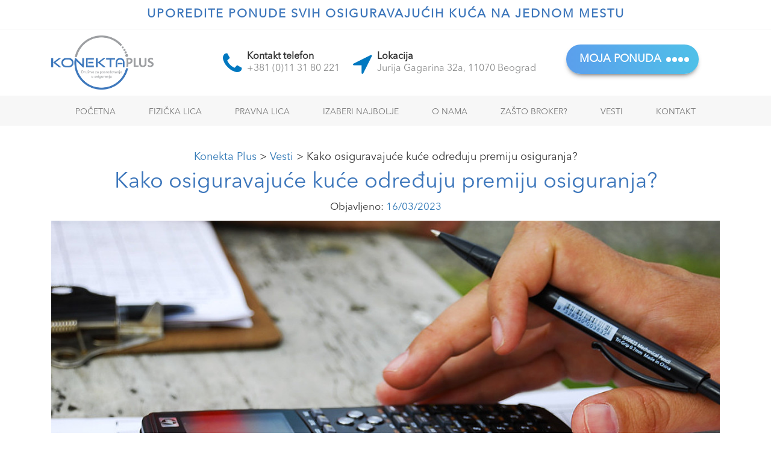

--- FILE ---
content_type: text/html; charset=UTF-8
request_url: https://konektaplus.rs/kako-osiguravajuce-kuce-odreduju-premiju-osiguranja/
body_size: 61603
content:
<!DOCTYPE html>
<html lang="en">
<head>
  <meta charset="utf-8">
  <meta http-equiv="X-UA-Compatible" content="IE=edge">
  <meta name="viewport" content="width=device-width, initial-scale=1">
  <!-- The above 3 meta tags *must* come first in the head; any other head content must come *after* these tags -->
  <title> &raquo; Kako osiguravajuće kuće određuju premiju osiguranja?</title>

  <!-- Bootstrap -->
  <link href="https://konektaplus.rs/wp-content/themes/konektaplus/css/bootstrap.min.css" rel="stylesheet">
  <link href="https://konektaplus.rs/wp-content/themes/konektaplus/css/font-awesome.min.css" rel="stylesheet">
  <link href="https://konektaplus.rs/wp-content/themes/konektaplus/css/smartweb.css" rel="stylesheet">
  <link rel="icon" href="https://konektaplus.rs/wp-content/themes/konektaplus/img/favicon.png" type="image/x-icon"/>

  <!-- HTML5 shim and Respond.js for IE8 support of HTML5 elements and media queries -->
  <!-- WARNING: Respond.js doesn't work if you view the page via file:// -->
    <!--[if lt IE 9]>
      <script src="https://oss.maxcdn.com/html5shiv/3.7.3/html5shiv.min.js"></script>
      <script src="https://oss.maxcdn.com/respond/1.4.2/respond.min.js"></script>
    <![endif]-->

    

<meta name="wpsso-begin" content="wpsso structured data begin"/>
<!-- generator:1 --><meta name="generator" content="WPSSO Core 21.11.2/S"/>
<link rel="canonical" href="https://konektaplus.rs/kako-osiguravajuce-kuce-odreduju-premiju-osiguranja/"/>
<link rel="shortlink" href="https://konektaplus.rs/?p=984"/>
<meta property="fb:app_id" content="966242223397117"/>
<meta property="og:type" content="article"/>
<meta property="og:url" content="https://konektaplus.rs/kako-osiguravajuce-kuce-odreduju-premiju-osiguranja/"/>
<meta property="og:locale" content="en_US"/>
<meta property="og:site_name" content="Konekta Plus"/>
<meta property="og:title" content="Kako osiguravajuće kuće određuju premiju osiguranja?"/>
<meta property="og:description" content="Tro&scaron;kovi osiguranja mogu značajno da variraju od klijenta do klijenta, bez obzira da li se radi o pojedincu ili preduzeću. Iznos koji klijent plaća za osiguranje naziva se premija, odnosno cena osiguranja. Različiti faktori određuju visine premiju, a evo nekih osnovnih koji na nju utiču. Procena..."/>
<meta property="og:updated_time" content="2023-03-16T07:48:53+00:00"/>
<!-- og:image:1 --><meta property="og:image" content="https://konektaplus.rs/wp-content/uploads/2023/03/konekta-plus-posrednik-u-osiguranju-procena-rizika-u-osiguranju-aktuar-1200x628-cropped.jpg"/>
<!-- og:image:1 --><meta property="og:image:width" content="1200"/>
<!-- og:image:1 --><meta property="og:image:height" content="628"/>
<!-- og:image:1 --><meta property="og:image:alt" content="konekta-plus-posrednik-u-osiguranju-procena-rizika-u-osiguranju-aktuar"/>
<!-- article:author:1 --><meta property="article:author" content="https://facebook.com/cipbeograd"/>
<meta property="article:publisher" content="https://www.facebook.com/KonektaPlus"/>
<meta property="article:published_time" content="2023-03-16T07:48:50+00:00"/>
<meta property="article:modified_time" content="2023-03-16T07:48:53+00:00"/>
<meta name="twitter:domain" content="konektaplus.rs"/>
<meta name="twitter:title" content="Kako osiguravajuće kuće određuju premiju osiguranja?"/>
<meta name="twitter:description" content="Tro&scaron;kovi osiguranja mogu značajno da variraju od klijenta do klijenta, bez obzira da li se radi o pojedincu ili preduzeću. Iznos koji klijent plaća za osiguranje naziva se premija, odnosno cena..."/>
<meta name="twitter:card" content="summary_large_image"/>
<meta name="twitter:image" content="https://konektaplus.rs/wp-content/uploads/2023/03/konekta-plus-posrednik-u-osiguranju-procena-rizika-u-osiguranju-aktuar-1200x628-cropped.jpg?p=984"/>
<meta name="twitter:image:alt" content="konekta-plus-posrednik-u-osiguranju-procena-rizika-u-osiguranju-aktuar"/>
<meta name="twitter:label1" content="Written by"/>
<meta name="twitter:data1" content="CIP Tim"/>
<meta name="twitter:label2" content="Est. reading time"/>
<meta name="twitter:data2" content="2 minutes"/>
<meta name="author" content="CIP Tim"/>
<meta name="description" content="Tro&scaron;kovi osiguranja mogu značajno da variraju od klijenta do klijenta, bez obzira da li se radi o pojedincu ili preduzeću. Iznos koji klijent plaća za osiguranje naziva se..."/>
<meta name="thumbnail" content="https://konektaplus.rs/wp-content/uploads/2023/03/konekta-plus-posrednik-u-osiguranju-procena-rizika-u-osiguranju-aktuar-1200x628-cropped.jpg"/>
<meta name="robots" content="follow, index, max-snippet:-1, max-image-preview:large, max-video-preview:-1"/>
<script type="application/ld+json" id="wpsso-schema-graph">{
    "@context": "https://schema.org",
    "@graph": [
        {
            "@id": "/kako-osiguravajuce-kuce-odreduju-premiju-osiguranja/#sso/blog-posting/984",
            "@context": "https://schema.org",
            "@type": "BlogPosting",
            "mainEntityOfPage": "https://konektaplus.rs/kako-osiguravajuce-kuce-odreduju-premiju-osiguranja/",
            "url": "https://konektaplus.rs/kako-osiguravajuce-kuce-odreduju-premiju-osiguranja/",
            "sameAs": [
                "https://konektaplus.rs/?p=984"
            ],
            "name": "Kako osiguravaju\u0107e ku\u0107e odre\u0111uju premiju osiguranja?",
            "description": "Tro&scaron;kovi osiguranja mogu zna\u010dajno da variraju od klijenta do klijenta, bez obzira da li se radi o pojedincu ili preduze\u0107u. Iznos koji klijent pla\u0107a za osiguranje naziva se premija, odnosno cena osiguranja. Razli\u010diti faktori odre\u0111uju visine premiju, a evo nekih osnovnih koji na nju uti\u010du. Procena...",
            "publisher": [
                {
                    "@id": "/#sso/organization/site/org-banner-url"
                }
            ],
            "headline": "Kako osiguravaju\u0107e ku\u0107e odre\u0111uju premiju osiguranja?",
            "inLanguage": "en_US",
            "datePublished": "2023-03-16T07:48:50+00:00",
            "dateModified": "2023-03-16T07:48:53+00:00",
            "author": {
                "@id": "/4e09b13b8b8f1957528b41d062cc33d7#sso/person"
            },
            "thumbnailUrl": "https://konektaplus.rs/wp-content/uploads/2023/03/konekta-plus-posrednik-u-osiguranju-procena-rizika-u-osiguranju-aktuar-1200x628-cropped.jpg",
            "timeRequired": "PT2M"
        },
        {
            "@id": "/#sso/organization/site/org-banner-url",
            "@context": "https://schema.org",
            "@type": "Organization",
            "url": "https://konektaplus.rs/",
            "name": "Konekta Plus",
            "description": "Dru\u0161tvo za posredovanje u osiguranju",
            "image": [
                {
                    "@id": "/wp-content/uploads/2020/11/konekta-plus-google-logo.jpg#sso/image-object"
                }
            ],
            "logo": {
                "@id": "/wp-content/uploads/2020/11/konekta-plus-google-banner-pattern.jpg#sso/image-object"
            },
            "sameAs": [
                "https://www.facebook.com/KonektaPlus",
                "https://www.instagram.com/konekta_plus/",
                "https://www.linkedin.com/company/konekta-plus-d-o-o-/"
            ]
        },
        {
            "@id": "/wp-content/uploads/2020/11/konekta-plus-google-logo.jpg#sso/image-object",
            "@context": "https://schema.org",
            "@type": "ImageObject",
            "url": "https://konektaplus.rs/wp-content/uploads/2020/11/konekta-plus-google-logo.jpg",
            "width": [
                {
                    "@id": "#sso/qv-width-px-512"
                }
            ],
            "height": [
                {
                    "@id": "#sso/qv-height-px-512"
                }
            ]
        },
        {
            "@id": "#sso/qv-width-px-512",
            "@context": "https://schema.org",
            "@type": "QuantitativeValue",
            "name": "Width",
            "unitText": "px",
            "unitCode": "E37",
            "value": "512"
        },
        {
            "@id": "#sso/qv-height-px-512",
            "@context": "https://schema.org",
            "@type": "QuantitativeValue",
            "name": "Height",
            "unitText": "px",
            "unitCode": "E37",
            "value": "512"
        },
        {
            "@id": "/wp-content/uploads/2020/11/konekta-plus-google-banner-pattern.jpg#sso/image-object",
            "@context": "https://schema.org",
            "@type": "ImageObject",
            "url": "https://konektaplus.rs/wp-content/uploads/2020/11/konekta-plus-google-banner-pattern.jpg",
            "width": [
                {
                    "@id": "#sso/qv-width-px-600"
                }
            ],
            "height": [
                {
                    "@id": "#sso/qv-height-px-60"
                }
            ]
        },
        {
            "@id": "#sso/qv-width-px-600",
            "@context": "https://schema.org",
            "@type": "QuantitativeValue",
            "name": "Width",
            "unitText": "px",
            "unitCode": "E37",
            "value": "600"
        },
        {
            "@id": "#sso/qv-height-px-60",
            "@context": "https://schema.org",
            "@type": "QuantitativeValue",
            "name": "Height",
            "unitText": "px",
            "unitCode": "E37",
            "value": "60"
        },
        {
            "@id": "/4e09b13b8b8f1957528b41d062cc33d7#sso/person",
            "@context": "https://schema.org",
            "@type": "Person",
            "url": "http://informatickicentar.com",
            "name": "CIP Tim",
            "givenName": "CIP",
            "familyName": "Tim",
            "description": "Author archive page for CIP Tim.",
            "sameAs": [
                "https://facebook.com/cipbeograd",
                "https://instagram.com/cipbeograd",
                "https://www.linkedin.com/showcase/centar-za-informatiku-podrku/"
            ]
        }
    ]
}</script>
<meta name="wpsso-end" content="wpsso structured data end"/>
<meta name="wpsso-cached" content="2026-01-14T17:55:36+00:00 for konektaplus.rs"/>
<meta name="wpsso-added" content="2026-01-26T01:55:00+00:00 in 0.002897 secs (15.95 MB peak)"/>

<link rel='dns-prefetch' href='//www.google.com' />
		<!-- This site uses the Google Analytics by MonsterInsights plugin v9.11.1 - Using Analytics tracking - https://www.monsterinsights.com/ -->
							<script src="//www.googletagmanager.com/gtag/js?id=G-50LDZRDESW"  data-cfasync="false" data-wpfc-render="false" type="text/javascript" async></script>
			<script data-cfasync="false" data-wpfc-render="false" type="text/javascript">
				var mi_version = '9.11.1';
				var mi_track_user = true;
				var mi_no_track_reason = '';
								var MonsterInsightsDefaultLocations = {"page_location":"https:\/\/konektaplus.rs\/kako-osiguravajuce-kuce-odreduju-premiju-osiguranja\/"};
								if ( typeof MonsterInsightsPrivacyGuardFilter === 'function' ) {
					var MonsterInsightsLocations = (typeof MonsterInsightsExcludeQuery === 'object') ? MonsterInsightsPrivacyGuardFilter( MonsterInsightsExcludeQuery ) : MonsterInsightsPrivacyGuardFilter( MonsterInsightsDefaultLocations );
				} else {
					var MonsterInsightsLocations = (typeof MonsterInsightsExcludeQuery === 'object') ? MonsterInsightsExcludeQuery : MonsterInsightsDefaultLocations;
				}

								var disableStrs = [
										'ga-disable-G-50LDZRDESW',
									];

				/* Function to detect opted out users */
				function __gtagTrackerIsOptedOut() {
					for (var index = 0; index < disableStrs.length; index++) {
						if (document.cookie.indexOf(disableStrs[index] + '=true') > -1) {
							return true;
						}
					}

					return false;
				}

				/* Disable tracking if the opt-out cookie exists. */
				if (__gtagTrackerIsOptedOut()) {
					for (var index = 0; index < disableStrs.length; index++) {
						window[disableStrs[index]] = true;
					}
				}

				/* Opt-out function */
				function __gtagTrackerOptout() {
					for (var index = 0; index < disableStrs.length; index++) {
						document.cookie = disableStrs[index] + '=true; expires=Thu, 31 Dec 2099 23:59:59 UTC; path=/';
						window[disableStrs[index]] = true;
					}
				}

				if ('undefined' === typeof gaOptout) {
					function gaOptout() {
						__gtagTrackerOptout();
					}
				}
								window.dataLayer = window.dataLayer || [];

				window.MonsterInsightsDualTracker = {
					helpers: {},
					trackers: {},
				};
				if (mi_track_user) {
					function __gtagDataLayer() {
						dataLayer.push(arguments);
					}

					function __gtagTracker(type, name, parameters) {
						if (!parameters) {
							parameters = {};
						}

						if (parameters.send_to) {
							__gtagDataLayer.apply(null, arguments);
							return;
						}

						if (type === 'event') {
														parameters.send_to = monsterinsights_frontend.v4_id;
							var hookName = name;
							if (typeof parameters['event_category'] !== 'undefined') {
								hookName = parameters['event_category'] + ':' + name;
							}

							if (typeof MonsterInsightsDualTracker.trackers[hookName] !== 'undefined') {
								MonsterInsightsDualTracker.trackers[hookName](parameters);
							} else {
								__gtagDataLayer('event', name, parameters);
							}
							
						} else {
							__gtagDataLayer.apply(null, arguments);
						}
					}

					__gtagTracker('js', new Date());
					__gtagTracker('set', {
						'developer_id.dZGIzZG': true,
											});
					if ( MonsterInsightsLocations.page_location ) {
						__gtagTracker('set', MonsterInsightsLocations);
					}
										__gtagTracker('config', 'G-50LDZRDESW', {"forceSSL":"true","anonymize_ip":"true","link_attribution":"true"} );
										window.gtag = __gtagTracker;										(function () {
						/* https://developers.google.com/analytics/devguides/collection/analyticsjs/ */
						/* ga and __gaTracker compatibility shim. */
						var noopfn = function () {
							return null;
						};
						var newtracker = function () {
							return new Tracker();
						};
						var Tracker = function () {
							return null;
						};
						var p = Tracker.prototype;
						p.get = noopfn;
						p.set = noopfn;
						p.send = function () {
							var args = Array.prototype.slice.call(arguments);
							args.unshift('send');
							__gaTracker.apply(null, args);
						};
						var __gaTracker = function () {
							var len = arguments.length;
							if (len === 0) {
								return;
							}
							var f = arguments[len - 1];
							if (typeof f !== 'object' || f === null || typeof f.hitCallback !== 'function') {
								if ('send' === arguments[0]) {
									var hitConverted, hitObject = false, action;
									if ('event' === arguments[1]) {
										if ('undefined' !== typeof arguments[3]) {
											hitObject = {
												'eventAction': arguments[3],
												'eventCategory': arguments[2],
												'eventLabel': arguments[4],
												'value': arguments[5] ? arguments[5] : 1,
											}
										}
									}
									if ('pageview' === arguments[1]) {
										if ('undefined' !== typeof arguments[2]) {
											hitObject = {
												'eventAction': 'page_view',
												'page_path': arguments[2],
											}
										}
									}
									if (typeof arguments[2] === 'object') {
										hitObject = arguments[2];
									}
									if (typeof arguments[5] === 'object') {
										Object.assign(hitObject, arguments[5]);
									}
									if ('undefined' !== typeof arguments[1].hitType) {
										hitObject = arguments[1];
										if ('pageview' === hitObject.hitType) {
											hitObject.eventAction = 'page_view';
										}
									}
									if (hitObject) {
										action = 'timing' === arguments[1].hitType ? 'timing_complete' : hitObject.eventAction;
										hitConverted = mapArgs(hitObject);
										__gtagTracker('event', action, hitConverted);
									}
								}
								return;
							}

							function mapArgs(args) {
								var arg, hit = {};
								var gaMap = {
									'eventCategory': 'event_category',
									'eventAction': 'event_action',
									'eventLabel': 'event_label',
									'eventValue': 'event_value',
									'nonInteraction': 'non_interaction',
									'timingCategory': 'event_category',
									'timingVar': 'name',
									'timingValue': 'value',
									'timingLabel': 'event_label',
									'page': 'page_path',
									'location': 'page_location',
									'title': 'page_title',
									'referrer' : 'page_referrer',
								};
								for (arg in args) {
																		if (!(!args.hasOwnProperty(arg) || !gaMap.hasOwnProperty(arg))) {
										hit[gaMap[arg]] = args[arg];
									} else {
										hit[arg] = args[arg];
									}
								}
								return hit;
							}

							try {
								f.hitCallback();
							} catch (ex) {
							}
						};
						__gaTracker.create = newtracker;
						__gaTracker.getByName = newtracker;
						__gaTracker.getAll = function () {
							return [];
						};
						__gaTracker.remove = noopfn;
						__gaTracker.loaded = true;
						window['__gaTracker'] = __gaTracker;
					})();
									} else {
										console.log("");
					(function () {
						function __gtagTracker() {
							return null;
						}

						window['__gtagTracker'] = __gtagTracker;
						window['gtag'] = __gtagTracker;
					})();
									}
			</script>
							<!-- / Google Analytics by MonsterInsights -->
		<script type="text/javascript">
/* <![CDATA[ */
window._wpemojiSettings = {"baseUrl":"https:\/\/s.w.org\/images\/core\/emoji\/14.0.0\/72x72\/","ext":".png","svgUrl":"https:\/\/s.w.org\/images\/core\/emoji\/14.0.0\/svg\/","svgExt":".svg","source":{"concatemoji":"https:\/\/konektaplus.rs\/wp-includes\/js\/wp-emoji-release.min.js?ver=6.4.2"}};
/*! This file is auto-generated */
!function(i,n){var o,s,e;function c(e){try{var t={supportTests:e,timestamp:(new Date).valueOf()};sessionStorage.setItem(o,JSON.stringify(t))}catch(e){}}function p(e,t,n){e.clearRect(0,0,e.canvas.width,e.canvas.height),e.fillText(t,0,0);var t=new Uint32Array(e.getImageData(0,0,e.canvas.width,e.canvas.height).data),r=(e.clearRect(0,0,e.canvas.width,e.canvas.height),e.fillText(n,0,0),new Uint32Array(e.getImageData(0,0,e.canvas.width,e.canvas.height).data));return t.every(function(e,t){return e===r[t]})}function u(e,t,n){switch(t){case"flag":return n(e,"\ud83c\udff3\ufe0f\u200d\u26a7\ufe0f","\ud83c\udff3\ufe0f\u200b\u26a7\ufe0f")?!1:!n(e,"\ud83c\uddfa\ud83c\uddf3","\ud83c\uddfa\u200b\ud83c\uddf3")&&!n(e,"\ud83c\udff4\udb40\udc67\udb40\udc62\udb40\udc65\udb40\udc6e\udb40\udc67\udb40\udc7f","\ud83c\udff4\u200b\udb40\udc67\u200b\udb40\udc62\u200b\udb40\udc65\u200b\udb40\udc6e\u200b\udb40\udc67\u200b\udb40\udc7f");case"emoji":return!n(e,"\ud83e\udef1\ud83c\udffb\u200d\ud83e\udef2\ud83c\udfff","\ud83e\udef1\ud83c\udffb\u200b\ud83e\udef2\ud83c\udfff")}return!1}function f(e,t,n){var r="undefined"!=typeof WorkerGlobalScope&&self instanceof WorkerGlobalScope?new OffscreenCanvas(300,150):i.createElement("canvas"),a=r.getContext("2d",{willReadFrequently:!0}),o=(a.textBaseline="top",a.font="600 32px Arial",{});return e.forEach(function(e){o[e]=t(a,e,n)}),o}function t(e){var t=i.createElement("script");t.src=e,t.defer=!0,i.head.appendChild(t)}"undefined"!=typeof Promise&&(o="wpEmojiSettingsSupports",s=["flag","emoji"],n.supports={everything:!0,everythingExceptFlag:!0},e=new Promise(function(e){i.addEventListener("DOMContentLoaded",e,{once:!0})}),new Promise(function(t){var n=function(){try{var e=JSON.parse(sessionStorage.getItem(o));if("object"==typeof e&&"number"==typeof e.timestamp&&(new Date).valueOf()<e.timestamp+604800&&"object"==typeof e.supportTests)return e.supportTests}catch(e){}return null}();if(!n){if("undefined"!=typeof Worker&&"undefined"!=typeof OffscreenCanvas&&"undefined"!=typeof URL&&URL.createObjectURL&&"undefined"!=typeof Blob)try{var e="postMessage("+f.toString()+"("+[JSON.stringify(s),u.toString(),p.toString()].join(",")+"));",r=new Blob([e],{type:"text/javascript"}),a=new Worker(URL.createObjectURL(r),{name:"wpTestEmojiSupports"});return void(a.onmessage=function(e){c(n=e.data),a.terminate(),t(n)})}catch(e){}c(n=f(s,u,p))}t(n)}).then(function(e){for(var t in e)n.supports[t]=e[t],n.supports.everything=n.supports.everything&&n.supports[t],"flag"!==t&&(n.supports.everythingExceptFlag=n.supports.everythingExceptFlag&&n.supports[t]);n.supports.everythingExceptFlag=n.supports.everythingExceptFlag&&!n.supports.flag,n.DOMReady=!1,n.readyCallback=function(){n.DOMReady=!0}}).then(function(){return e}).then(function(){var e;n.supports.everything||(n.readyCallback(),(e=n.source||{}).concatemoji?t(e.concatemoji):e.wpemoji&&e.twemoji&&(t(e.twemoji),t(e.wpemoji)))}))}((window,document),window._wpemojiSettings);
/* ]]> */
</script>
<link rel='stylesheet' id='jquery.prettyphoto-css' href='https://konektaplus.rs/wp-content/plugins/wp-video-lightbox/css/prettyPhoto.css?ver=6.4.2' type='text/css' media='all' />
<link rel='stylesheet' id='video-lightbox-css' href='https://konektaplus.rs/wp-content/plugins/wp-video-lightbox/wp-video-lightbox.css?ver=6.4.2' type='text/css' media='all' />
<style id='wp-emoji-styles-inline-css' type='text/css'>

	img.wp-smiley, img.emoji {
		display: inline !important;
		border: none !important;
		box-shadow: none !important;
		height: 1em !important;
		width: 1em !important;
		margin: 0 0.07em !important;
		vertical-align: -0.1em !important;
		background: none !important;
		padding: 0 !important;
	}
</style>
<link rel='stylesheet' id='wp-block-library-css' href='https://konektaplus.rs/wp-includes/css/dist/block-library/style.min.css?ver=6.4.2' type='text/css' media='all' />
<style id='classic-theme-styles-inline-css' type='text/css'>
/*! This file is auto-generated */
.wp-block-button__link{color:#fff;background-color:#32373c;border-radius:9999px;box-shadow:none;text-decoration:none;padding:calc(.667em + 2px) calc(1.333em + 2px);font-size:1.125em}.wp-block-file__button{background:#32373c;color:#fff;text-decoration:none}
</style>
<style id='global-styles-inline-css' type='text/css'>
body{--wp--preset--color--black: #000000;--wp--preset--color--cyan-bluish-gray: #abb8c3;--wp--preset--color--white: #ffffff;--wp--preset--color--pale-pink: #f78da7;--wp--preset--color--vivid-red: #cf2e2e;--wp--preset--color--luminous-vivid-orange: #ff6900;--wp--preset--color--luminous-vivid-amber: #fcb900;--wp--preset--color--light-green-cyan: #7bdcb5;--wp--preset--color--vivid-green-cyan: #00d084;--wp--preset--color--pale-cyan-blue: #8ed1fc;--wp--preset--color--vivid-cyan-blue: #0693e3;--wp--preset--color--vivid-purple: #9b51e0;--wp--preset--gradient--vivid-cyan-blue-to-vivid-purple: linear-gradient(135deg,rgba(6,147,227,1) 0%,rgb(155,81,224) 100%);--wp--preset--gradient--light-green-cyan-to-vivid-green-cyan: linear-gradient(135deg,rgb(122,220,180) 0%,rgb(0,208,130) 100%);--wp--preset--gradient--luminous-vivid-amber-to-luminous-vivid-orange: linear-gradient(135deg,rgba(252,185,0,1) 0%,rgba(255,105,0,1) 100%);--wp--preset--gradient--luminous-vivid-orange-to-vivid-red: linear-gradient(135deg,rgba(255,105,0,1) 0%,rgb(207,46,46) 100%);--wp--preset--gradient--very-light-gray-to-cyan-bluish-gray: linear-gradient(135deg,rgb(238,238,238) 0%,rgb(169,184,195) 100%);--wp--preset--gradient--cool-to-warm-spectrum: linear-gradient(135deg,rgb(74,234,220) 0%,rgb(151,120,209) 20%,rgb(207,42,186) 40%,rgb(238,44,130) 60%,rgb(251,105,98) 80%,rgb(254,248,76) 100%);--wp--preset--gradient--blush-light-purple: linear-gradient(135deg,rgb(255,206,236) 0%,rgb(152,150,240) 100%);--wp--preset--gradient--blush-bordeaux: linear-gradient(135deg,rgb(254,205,165) 0%,rgb(254,45,45) 50%,rgb(107,0,62) 100%);--wp--preset--gradient--luminous-dusk: linear-gradient(135deg,rgb(255,203,112) 0%,rgb(199,81,192) 50%,rgb(65,88,208) 100%);--wp--preset--gradient--pale-ocean: linear-gradient(135deg,rgb(255,245,203) 0%,rgb(182,227,212) 50%,rgb(51,167,181) 100%);--wp--preset--gradient--electric-grass: linear-gradient(135deg,rgb(202,248,128) 0%,rgb(113,206,126) 100%);--wp--preset--gradient--midnight: linear-gradient(135deg,rgb(2,3,129) 0%,rgb(40,116,252) 100%);--wp--preset--font-size--small: 13px;--wp--preset--font-size--medium: 20px;--wp--preset--font-size--large: 36px;--wp--preset--font-size--x-large: 42px;--wp--preset--spacing--20: 0.44rem;--wp--preset--spacing--30: 0.67rem;--wp--preset--spacing--40: 1rem;--wp--preset--spacing--50: 1.5rem;--wp--preset--spacing--60: 2.25rem;--wp--preset--spacing--70: 3.38rem;--wp--preset--spacing--80: 5.06rem;--wp--preset--shadow--natural: 6px 6px 9px rgba(0, 0, 0, 0.2);--wp--preset--shadow--deep: 12px 12px 50px rgba(0, 0, 0, 0.4);--wp--preset--shadow--sharp: 6px 6px 0px rgba(0, 0, 0, 0.2);--wp--preset--shadow--outlined: 6px 6px 0px -3px rgba(255, 255, 255, 1), 6px 6px rgba(0, 0, 0, 1);--wp--preset--shadow--crisp: 6px 6px 0px rgba(0, 0, 0, 1);}:where(.is-layout-flex){gap: 0.5em;}:where(.is-layout-grid){gap: 0.5em;}body .is-layout-flow > .alignleft{float: left;margin-inline-start: 0;margin-inline-end: 2em;}body .is-layout-flow > .alignright{float: right;margin-inline-start: 2em;margin-inline-end: 0;}body .is-layout-flow > .aligncenter{margin-left: auto !important;margin-right: auto !important;}body .is-layout-constrained > .alignleft{float: left;margin-inline-start: 0;margin-inline-end: 2em;}body .is-layout-constrained > .alignright{float: right;margin-inline-start: 2em;margin-inline-end: 0;}body .is-layout-constrained > .aligncenter{margin-left: auto !important;margin-right: auto !important;}body .is-layout-constrained > :where(:not(.alignleft):not(.alignright):not(.alignfull)){max-width: var(--wp--style--global--content-size);margin-left: auto !important;margin-right: auto !important;}body .is-layout-constrained > .alignwide{max-width: var(--wp--style--global--wide-size);}body .is-layout-flex{display: flex;}body .is-layout-flex{flex-wrap: wrap;align-items: center;}body .is-layout-flex > *{margin: 0;}body .is-layout-grid{display: grid;}body .is-layout-grid > *{margin: 0;}:where(.wp-block-columns.is-layout-flex){gap: 2em;}:where(.wp-block-columns.is-layout-grid){gap: 2em;}:where(.wp-block-post-template.is-layout-flex){gap: 1.25em;}:where(.wp-block-post-template.is-layout-grid){gap: 1.25em;}.has-black-color{color: var(--wp--preset--color--black) !important;}.has-cyan-bluish-gray-color{color: var(--wp--preset--color--cyan-bluish-gray) !important;}.has-white-color{color: var(--wp--preset--color--white) !important;}.has-pale-pink-color{color: var(--wp--preset--color--pale-pink) !important;}.has-vivid-red-color{color: var(--wp--preset--color--vivid-red) !important;}.has-luminous-vivid-orange-color{color: var(--wp--preset--color--luminous-vivid-orange) !important;}.has-luminous-vivid-amber-color{color: var(--wp--preset--color--luminous-vivid-amber) !important;}.has-light-green-cyan-color{color: var(--wp--preset--color--light-green-cyan) !important;}.has-vivid-green-cyan-color{color: var(--wp--preset--color--vivid-green-cyan) !important;}.has-pale-cyan-blue-color{color: var(--wp--preset--color--pale-cyan-blue) !important;}.has-vivid-cyan-blue-color{color: var(--wp--preset--color--vivid-cyan-blue) !important;}.has-vivid-purple-color{color: var(--wp--preset--color--vivid-purple) !important;}.has-black-background-color{background-color: var(--wp--preset--color--black) !important;}.has-cyan-bluish-gray-background-color{background-color: var(--wp--preset--color--cyan-bluish-gray) !important;}.has-white-background-color{background-color: var(--wp--preset--color--white) !important;}.has-pale-pink-background-color{background-color: var(--wp--preset--color--pale-pink) !important;}.has-vivid-red-background-color{background-color: var(--wp--preset--color--vivid-red) !important;}.has-luminous-vivid-orange-background-color{background-color: var(--wp--preset--color--luminous-vivid-orange) !important;}.has-luminous-vivid-amber-background-color{background-color: var(--wp--preset--color--luminous-vivid-amber) !important;}.has-light-green-cyan-background-color{background-color: var(--wp--preset--color--light-green-cyan) !important;}.has-vivid-green-cyan-background-color{background-color: var(--wp--preset--color--vivid-green-cyan) !important;}.has-pale-cyan-blue-background-color{background-color: var(--wp--preset--color--pale-cyan-blue) !important;}.has-vivid-cyan-blue-background-color{background-color: var(--wp--preset--color--vivid-cyan-blue) !important;}.has-vivid-purple-background-color{background-color: var(--wp--preset--color--vivid-purple) !important;}.has-black-border-color{border-color: var(--wp--preset--color--black) !important;}.has-cyan-bluish-gray-border-color{border-color: var(--wp--preset--color--cyan-bluish-gray) !important;}.has-white-border-color{border-color: var(--wp--preset--color--white) !important;}.has-pale-pink-border-color{border-color: var(--wp--preset--color--pale-pink) !important;}.has-vivid-red-border-color{border-color: var(--wp--preset--color--vivid-red) !important;}.has-luminous-vivid-orange-border-color{border-color: var(--wp--preset--color--luminous-vivid-orange) !important;}.has-luminous-vivid-amber-border-color{border-color: var(--wp--preset--color--luminous-vivid-amber) !important;}.has-light-green-cyan-border-color{border-color: var(--wp--preset--color--light-green-cyan) !important;}.has-vivid-green-cyan-border-color{border-color: var(--wp--preset--color--vivid-green-cyan) !important;}.has-pale-cyan-blue-border-color{border-color: var(--wp--preset--color--pale-cyan-blue) !important;}.has-vivid-cyan-blue-border-color{border-color: var(--wp--preset--color--vivid-cyan-blue) !important;}.has-vivid-purple-border-color{border-color: var(--wp--preset--color--vivid-purple) !important;}.has-vivid-cyan-blue-to-vivid-purple-gradient-background{background: var(--wp--preset--gradient--vivid-cyan-blue-to-vivid-purple) !important;}.has-light-green-cyan-to-vivid-green-cyan-gradient-background{background: var(--wp--preset--gradient--light-green-cyan-to-vivid-green-cyan) !important;}.has-luminous-vivid-amber-to-luminous-vivid-orange-gradient-background{background: var(--wp--preset--gradient--luminous-vivid-amber-to-luminous-vivid-orange) !important;}.has-luminous-vivid-orange-to-vivid-red-gradient-background{background: var(--wp--preset--gradient--luminous-vivid-orange-to-vivid-red) !important;}.has-very-light-gray-to-cyan-bluish-gray-gradient-background{background: var(--wp--preset--gradient--very-light-gray-to-cyan-bluish-gray) !important;}.has-cool-to-warm-spectrum-gradient-background{background: var(--wp--preset--gradient--cool-to-warm-spectrum) !important;}.has-blush-light-purple-gradient-background{background: var(--wp--preset--gradient--blush-light-purple) !important;}.has-blush-bordeaux-gradient-background{background: var(--wp--preset--gradient--blush-bordeaux) !important;}.has-luminous-dusk-gradient-background{background: var(--wp--preset--gradient--luminous-dusk) !important;}.has-pale-ocean-gradient-background{background: var(--wp--preset--gradient--pale-ocean) !important;}.has-electric-grass-gradient-background{background: var(--wp--preset--gradient--electric-grass) !important;}.has-midnight-gradient-background{background: var(--wp--preset--gradient--midnight) !important;}.has-small-font-size{font-size: var(--wp--preset--font-size--small) !important;}.has-medium-font-size{font-size: var(--wp--preset--font-size--medium) !important;}.has-large-font-size{font-size: var(--wp--preset--font-size--large) !important;}.has-x-large-font-size{font-size: var(--wp--preset--font-size--x-large) !important;}
.wp-block-navigation a:where(:not(.wp-element-button)){color: inherit;}
:where(.wp-block-post-template.is-layout-flex){gap: 1.25em;}:where(.wp-block-post-template.is-layout-grid){gap: 1.25em;}
:where(.wp-block-columns.is-layout-flex){gap: 2em;}:where(.wp-block-columns.is-layout-grid){gap: 2em;}
.wp-block-pullquote{font-size: 1.5em;line-height: 1.6;}
</style>
<link rel='stylesheet' id='widgetkit-site-css' href='https://konektaplus.rs/wp-content/plugins/widgetkit/assets/css/site.css?ver=6.4.2' type='text/css' media='all' />
<link rel='stylesheet' id='wp-pagenavi-css' href='https://konektaplus.rs/wp-content/plugins/wp-pagenavi/pagenavi-css.css?ver=2.70' type='text/css' media='all' />
<link rel='stylesheet' id='carousel-slider-frontend-css' href='https://konektaplus.rs/wp-content/plugins/carousel-slider/assets/css/frontend.css?ver=2.2.4' type='text/css' media='all' />
<script type="text/javascript" src="https://konektaplus.rs/wp-includes/js/jquery/jquery.min.js?ver=3.7.1" id="jquery-core-js"></script>
<script type="text/javascript" src="https://konektaplus.rs/wp-includes/js/jquery/jquery-migrate.min.js?ver=3.4.1" id="jquery-migrate-js"></script>
<script type="text/javascript" src="https://konektaplus.rs/wp-content/plugins/wp-video-lightbox/js/jquery.prettyPhoto.js?ver=3.1.6" id="jquery.prettyphoto-js"></script>
<script type="text/javascript" id="video-lightbox-js-extra">
/* <![CDATA[ */
var vlpp_vars = {"prettyPhoto_rel":"wp-video-lightbox","animation_speed":"fast","slideshow":"5000","autoplay_slideshow":"false","opacity":"0.80","show_title":"true","allow_resize":"true","allow_expand":"true","default_width":"640","default_height":"480","counter_separator_label":"\/","theme":"pp_default","horizontal_padding":"20","hideflash":"false","wmode":"opaque","autoplay":"true","modal":"false","deeplinking":"false","overlay_gallery":"true","overlay_gallery_max":"30","keyboard_shortcuts":"true","ie6_fallback":"true"};
/* ]]> */
</script>
<script type="text/javascript" src="https://konektaplus.rs/wp-content/plugins/wp-video-lightbox/js/video-lightbox.js?ver=3.1.6" id="video-lightbox-js"></script>
<script type="text/javascript" src="https://konektaplus.rs/wp-content/plugins/google-analytics-for-wordpress/assets/js/frontend-gtag.min.js?ver=9.11.1" id="monsterinsights-frontend-script-js" async="async" data-wp-strategy="async"></script>
<script data-cfasync="false" data-wpfc-render="false" type="text/javascript" id='monsterinsights-frontend-script-js-extra'>/* <![CDATA[ */
var monsterinsights_frontend = {"js_events_tracking":"true","download_extensions":"doc,pdf,ppt,zip,xls,docx,pptx,xlsx","inbound_paths":"[{\"path\":\"\\\/go\\\/\",\"label\":\"affiliate\"},{\"path\":\"\\\/recommend\\\/\",\"label\":\"affiliate\"}]","home_url":"https:\/\/konektaplus.rs","hash_tracking":"false","v4_id":"G-50LDZRDESW"};/* ]]> */
</script>
<script type="text/javascript" src="https://konektaplus.rs/wp-content/plugins/widgetkit/assets/lib/uikit/dist/js/uikit.min.js?ver=6.4.2" id="uikit-js"></script>
<script type="text/javascript" src="https://konektaplus.rs/wp-content/plugins/widgetkit/assets/lib/uikit/dist/js/uikit-icons.min.js?ver=6.4.2" id="uikit-icons-js"></script>
<link rel="https://api.w.org/" href="https://konektaplus.rs/wp-json/" /><link rel="alternate" type="application/json" href="https://konektaplus.rs/wp-json/wp/v2/posts/984" /><link rel="EditURI" type="application/rsd+xml" title="RSD" href="https://konektaplus.rs/xmlrpc.php?rsd" />
<meta name="generator" content="WordPress 6.4.2" />
<link rel="alternate" type="application/json+oembed" href="https://konektaplus.rs/wp-json/oembed/1.0/embed?url=https%3A%2F%2Fkonektaplus.rs%2Fkako-osiguravajuce-kuce-odreduju-premiju-osiguranja%2F" />
<link rel="alternate" type="text/xml+oembed" href="https://konektaplus.rs/wp-json/oembed/1.0/embed?url=https%3A%2F%2Fkonektaplus.rs%2Fkako-osiguravajuce-kuce-odreduju-premiju-osiguranja%2F&#038;format=xml" />
<script>
            WP_VIDEO_LIGHTBOX_VERSION="1.9.12";
            WP_VID_LIGHTBOX_URL="https://konektaplus.rs/wp-content/plugins/wp-video-lightbox";
                        function wpvl_paramReplace(name, string, value) {
                // Find the param with regex
                // Grab the first character in the returned string (should be ? or &)
                // Replace our href string with our new value, passing on the name and delimeter

                var re = new RegExp("[\?&]" + name + "=([^&#]*)");
                var matches = re.exec(string);
                var newString;

                if (matches === null) {
                    // if there are no params, append the parameter
                    newString = string + '?' + name + '=' + value;
                } else {
                    var delimeter = matches[0].charAt(0);
                    newString = string.replace(re, delimeter + name + "=" + value);
                }
                return newString;
            }
            </script><link rel="icon" href="https://konektaplus.rs/wp-content/uploads/2019/03/cropped-Konekta-logo-square-1-1-32x32.jpg" sizes="32x32" />
<link rel="icon" href="https://konektaplus.rs/wp-content/uploads/2019/03/cropped-Konekta-logo-square-1-1-192x192.jpg" sizes="192x192" />
<link rel="apple-touch-icon" href="https://konektaplus.rs/wp-content/uploads/2019/03/cropped-Konekta-logo-square-1-1-180x180.jpg" />
<meta name="msapplication-TileImage" content="https://konektaplus.rs/wp-content/uploads/2019/03/cropped-Konekta-logo-square-1-1-270x270.jpg" />

    <!-- jQuery (necessary for Bootstrap's JavaScript plugins) -->
    <script src="https://ajax.googleapis.com/ajax/libs/jquery/1.12.4/jquery.min.js"></script>
  </head>
  <body >
   <header>
    <div class="header_wrapper">
      <div class="top_wrapper">
        <div class="container">

          <div class="col-lg-12 col-md-12 col-sm-12 col-xs-12">
       <div class="konektaPunchline">
		   <h2>
			   Uporedite ponude svih osiguravajućih kuća na jednom mestu
		   </h2>
		</div>
          </div>
        </div>
      </div>

      <div class="head_wrapper">
        <div class="container">

          <div class="col-lg-3 col-md-3 col-sm-12 col-xs-12">
            <div class="logo">
              <a href="/"><img src="https://konektaplus.rs/wp-content/themes/konektaplus/img/Konekta-plus-logo-sa-ispisom.png" width="170px" class="img-responsive"></a>
            </div>
          </div>

          <div class="col-lg-6 col-md-6 col-sm-6 col-xs-6 none">
            <div class="icon_wrapper">
             <div class="icon">
              <span><a href="tel:+381113180221"><i class="fa fa-phone" aria-hidden="true"></i></a></span>
              <ul>
                <li>Kontakt telefon</li>
                <li><a href="tel:+381113180221">+381 (0)11 31 80 221</a></li>
              </ul>
            </div>


            <div class="icon">
              <span><a href="https://goo.gl/maps/h7ZnMEB9teZmq86y5" target="_blank"><i class="fa fa-location-arrow" aria-hidden="true"></i></a></span>
              <ul>
                <li>Lokacija</li>
                <li><a href="https://goo.gl/maps/h7ZnMEB9teZmq86y5" target="_blank">Jurija Gagarina 32a, 11070 Beograd</a></li>
              </ul>
            </div>
          </div>
        </div>



        <div class="col-lg-3 col-md-3 col-sm-12 col-xs-12 offer_header">
			<a href="/osiguranje/" class="btnMyoffer">Moja ponuda 
				<div class="circle"></div>
				<div class="circle"></div>
				<div class="circle"></div>
				<div class="circle"></div>
			</a>
          </div>

        </div>

      </div>
    </div>
  </div>

  <div class="menu_wrapper">
    <div class="container">
      <div class="col-lg-12 pad0">

       <!-- Static navbar -->
       <nav class="navbar navbar-default">
                  <div class="navbar-header">

          <div class="telmobile">
            <span><i class="fa fa-phone" aria-hidden="true"></i> +381 (0)11 31 80 221</span>
            <span><i class="fa fa-location-arrow" aria-hidden="true"></i> Jurija Gagarina 36d, 11070 Beograd</span>
          </div>
          <button type="button" class="navbar-toggle collapsed" data-toggle="collapse" data-target="#navbar" aria-expanded="false" aria-controls="navbar">
            <span class="sr-only">Toggle navigation</span>
            MENI
          </button>
        </div>
        <div id="navbar" class="navbar-collapse collapse">

          <ul class="nav navbar-nav">

                                                    
              <li ><a href="https://konektaplus.rs/">Početna</a></li>

              
                                        
              <li ><a href="https://konektaplus.rs/fizicka-lica/">Fizička lica</a></li>

              
                                        
              <li ><a href="https://konektaplus.rs/pravna-lica/">Pravna lica</a></li>

              
                                        
              <li ><a href="https://konektaplus.rs/osiguranje/">Izaberi najbolje</a></li>

              
                                        
              <li ><a href="https://konektaplus.rs/o-nama/">O nama</a></li>

              
                                        
              <li ><a href="https://konektaplus.rs/zasto-broker/">Zašto broker?</a></li>

              
                                        
              <li ><a href="https://konektaplus.rs/vesti/">Vesti</a></li>

              
                                        
              <li ><a href="https://konektaplus.rs/kontakt/">Kontakt</a></li>

              
            

          </ul>

        </div><!--/.nav-collapse -->
      </nav>
    </div>
  </div>
</div>
</header>

<div class="wrapper_inner">
<div class="container">
  <div class="col-lg-12">
    <div class="inner">

  
<span style="display:block; text-align:center; position:relative;width:100%; margin:1rem auto;"><span property="itemListElement" typeof="ListItem"><a property="item" typeof="WebPage" title="Go to Konekta Plus." href="https://konektaplus.rs" class="home" ><span property="name">Konekta Plus</span></a><meta property="position" content="1"></span> &gt; <span property="itemListElement" typeof="ListItem"><a property="item" typeof="WebPage" title="Go to the Vesti Category archives." href="https://konektaplus.rs/vesti/" class="taxonomy category" ><span property="name">Vesti</span></a><meta property="position" content="2"></span> &gt; <span property="itemListElement" typeof="ListItem"><span property="name" class="post post-post current-item">Kako osiguravajuće kuće određuju premiju osiguranja?</span><meta property="url" content="https://konektaplus.rs/kako-osiguravajuce-kuce-odreduju-premiju-osiguranja/"><meta property="position" content="3"></span></span>
<h1>Kako osiguravajuće kuće određuju premiju osiguranja?</h1>
 
 <div class="custom_archives" style="text-align:center;">
  <p>
    Objavljeno: <a href="https://konektaplus.rs/2023/03/16/">16/03/2023    </a>
  </p>

</div>


<div class="wp-block-image"><figure class="aligncenter size-full"><img fetchpriority="high" decoding="async" width="1200" height="630" src="https://konektaplus.rs/wp-content/uploads/2023/03/konekta-plus-posrednik-u-osiguranju-procena-rizika-u-osiguranju-aktuar.jpg" alt="" class="wp-image-985" srcset="https://konektaplus.rs/wp-content/uploads/2023/03/konekta-plus-posrednik-u-osiguranju-procena-rizika-u-osiguranju-aktuar.jpg 1200w, https://konektaplus.rs/wp-content/uploads/2023/03/konekta-plus-posrednik-u-osiguranju-procena-rizika-u-osiguranju-aktuar-300x158.jpg 300w, https://konektaplus.rs/wp-content/uploads/2023/03/konekta-plus-posrednik-u-osiguranju-procena-rizika-u-osiguranju-aktuar-1024x538.jpg 1024w, https://konektaplus.rs/wp-content/uploads/2023/03/konekta-plus-posrednik-u-osiguranju-procena-rizika-u-osiguranju-aktuar-768x403.jpg 768w" sizes="(max-width: 1200px) 100vw, 1200px" /></figure></div>



<p class="has-text-align-center">Troškovi osiguranja mogu značajno da variraju od klijenta do klijenta, bez obzira da li se radi o pojedincu ili preduzeću. Iznos koji klijent plaća za osiguranje naziva se premija, odnosno cena osiguranja. Različiti faktori određuju visine premiju, a evo nekih osnovnih koji na nju utiču. </p>



<p class="has-text-align-center"><strong>Procena rizika</strong></p>



<p class="has-text-align-center">Prvi korak u određivanju premije osiguranja je procena rizika koji klijent predstavlja za osiguravajuću kuću. Uzmimo na primer kasko osiguranje. Mlad i neiskusan vozač je rizičniji od starijeg vozača koji ima čist dosije i nije do sada aktivirao polise osiguranja. Osiguravajuće kuće koriste različite podatke za procenu rizika klijenta, kao što su starost, pol, zanimanje, kreditni skor, istoriju potraživanja, vozački dosije.&nbsp;</p>



<p class="has-text-align-center"><strong>Procesiranje podataka</strong></p>



<p class="has-text-align-center">Kada se procena rizika završi, osiguravajuća kuća razmatra aplikaciju klijenta. Na osnovu prikupljenih podataka osiguravajuće kuće utvrđuju visinu premije koja je adekvatna na osnovu dobijenih informacija. &nbsp;</p>



<figure class="wp-block-pullquote"><blockquote><p>Konekta plus – iskusan posrednik u osiguranju. Za sve informacije u vezi osiguranja pošaljite nam upit <strong><a href="https://konektaplus.rs/kontakt/">ovde </a></strong>ili nas <strong><a href="tel:+381113180221">pozovite telefonom.</a></strong> </p></blockquote></figure>



<p class="has-text-align-center"><strong>Procena aktuara</strong></p>



<p class="has-text-align-center">Aktuari su stručnjaci za kvantifikovanje rizika i upravljanje rizicima. Oni koriste statističke modele za predviđanje verovatnoće određenih događaja. Osiguravajuća društva koriste aktuare za određivanje premije osiguranja koja tačno odražava rizik osiguranja određene osobe ili imovine.&nbsp;</p>



<p class="has-text-align-center"><strong>Konkurencija</strong></p>



<p class="has-text-align-center">Analiza konkurencije još jedan je od načina za određivanje visine premije osiguranja. Cilj analize jeste da se stope premije usklade sa ostalim ponudama na tržištu, kako bi se osigurala konkurentnost i dugoročno održavanje profitabilnosti.&nbsp;</p>



<p class="has-text-align-center">Pre nego što se odlučite za bilo koju osiguravajuću kuću, dobro proučite različite ponude, jer se one mogu značajno razlikovati. Posebno je to bitno kod polisa na duži vremenski rok, kakve su premije za životno osiguranje. <strong><a href="https://konektaplus.rs/kontakt/">Kontaktirajte </a></strong>posrednika u osiguranju koji može za Vas veoma brzo i lako odabrati polisu osiguranju koja će najbolje odgovarati Vašim potrebama. </p>
<div class="btnCta">
<a href="https://konektaplus.rs/osiguranje/#auto-kasko" >Pošaljite Upit</a>
</div>
    </div>
  </div>
</div>
</div>


<footer>

 <!-- <div class="logos_wrapper">

    <div class="logos">
     <ul>
      <li><a href="#"><img src="/img/logo/Logotipi_01.jpg"></a></li>
      <li><a href="#"><img src="/img/logo/Logotipi_02.jpg"></a></li>
      <li><a href="#"><img src="/img/logo/Logotipi_03.jpg"></a></li>
      <li><a href="#"><img src="/img/logo/Logotipi_04.jpg"></a></li>
      <li><a href="#"><img src="/img/logo/Logotipi_05.jpg"></a></li>
      <li><a href="#"><img src="/img/logo/Logotipi_06.jpg"></a></li>
      <li><a href="#"><img src="/img/logo/Logotipi_07.jpg"></a></li>
      <li><a href="#"><img src="/img/logo/Logotipi_08.jpg"></a></li>
      <li><a href="#"><img src="/img/logo/Logotipi_09.jpg"></a></li>
      <li><a href="#"><img src="/img/logo/Logotipi_10.jpg"></a></li>
      <li><a href="#"><img src="/img/logo/Logotipi_11.jpg"></a></li>
      <li><a href="#"><img src="/img/societe.png"></a></li>
    </ul>
  </div>
</div>-->
<div class="container rowLogo">
<div class="carousel-slider-outer carousel-slider-outer-image-carousel carousel-slider-outer-439" style="--carousel-slider-nav-color:#f1f1f1;--carousel-slider-active-nav-color:#00d1b2;--carousel-slider-arrow-size:48px;--carousel-slider-bullet-size:10px">
<div id="&#039;id-439" class="carousel-slider carousel-slider-439 arrows-visibility-never dots-visibility-never arrows-outside dots-center dots-square owl-carousel" data-slide-type="image-carousel" data-owl-settings='{"nav":false,"dots":false,"slideBy":1,"stagePadding":0,"margin":0,"loop":true,"lazyLoad":true,"autoplay":true,"autoplayTimeout":5000,"autoplaySpeed":500,"autoplayHoverPause":false,"autoWidth":false,"responsive":{"300":{"items":1},"576":{"items":2},"768":{"items":2},"1024":{"items":3},"1280":{"items":4},"1536":{"items":5}}}'>
<div class="carousel-slider__item">
	<a href="https://www.ams.co.rs/" target="_self"><img class="owl-lazy" data-src="https://konektaplus.rs/wp-content/uploads/2020/11/konekta-plus-ams-osiguranje-400.jpg" alt="konekta-plus-ams-osiguranje-400"></a></div>

<div class="carousel-slider__item">
	<a href="https://www.sava-osiguranje.rs/" target="_self"><img class="owl-lazy" data-src="https://konektaplus.rs/wp-content/uploads/2020/11/konekta-plus-sava-osiguranje-400.jpg" alt="konekta-plus-sava-osiguranje-400"></a></div>

<div class="carousel-slider__item">
	<a href="https://www.ddor.rs/" target="_self"><img class="owl-lazy" data-src="https://konektaplus.rs/wp-content/uploads/2020/11/konekta-plus-ddor-novi-sad-osiguranje-400.jpg" alt="konekta-plus-ddor-novi-sad-osiguranje-400"></a></div>

<div class="carousel-slider__item">
	<a href="https://www.globos.rs/sr/home" target="_self"><img class="owl-lazy" data-src="https://konektaplus.rs/wp-content/uploads/2020/11/konekta-plus-globos-osiguranje-400.jpg" alt="konekta-plus-globos-osiguranje-400"></a></div>

<div class="carousel-slider__item">
	<a href="https://wiener.co.rs/" target="_self"><img class="owl-lazy" data-src="https://konektaplus.rs/wp-content/uploads/2020/11/konekta-plus-wiener-stadtische-osiguranje-400.jpg" alt="konekta-plus-wiener-stadtische-osiguranje-400"></a></div>

<div class="carousel-slider__item">
	<a href="https://www.merkur.rs/" target="_self"><img class="owl-lazy" data-src="https://konektaplus.rs/wp-content/uploads/2020/11/konekta-plus-merkur-osiguranje-400.jpg" alt="konekta-plus-merkur-osiguranje-400"></a></div>

<div class="carousel-slider__item">
	<a href="https://www.triglav.rs/" target="_self"><img class="owl-lazy" data-src="https://konektaplus.rs/wp-content/uploads/2020/11/konekta-plus-triglav-osiguranje-400.jpg" alt="konekta-plus-triglav-osiguranje-400"></a></div>

<div class="carousel-slider__item">
	<a href="https://www.uniqa.rs/" target="_self"><img class="owl-lazy" data-src="https://konektaplus.rs/wp-content/uploads/2020/11/konekta-plus-uniqa-osiguranje-400.jpg" alt="konekta-plus-uniqa-osiguranje-400"></a></div>

<div class="carousel-slider__item">
	<a href="https://www.generali.rs/" target="_self"><img class="owl-lazy" data-src="https://konektaplus.rs/wp-content/uploads/2020/11/konekta-plus-delta-generali-osiguranje-400.jpg" alt="konekta-plus-delta-generali-osiguranje-400"></a></div>

<div class="carousel-slider__item">
	<a href="https://www.dunav.com/" target="_self"><img class="owl-lazy" data-src="https://konektaplus.rs/wp-content/uploads/2020/11/konekta-plus-dunav-osiguranje-400.jpg" alt="konekta-plus-dunav-osiguranje-400"></a></div>

<div class="carousel-slider__item">
	<a href="https://www.mios.rs/" target="_self"><img class="owl-lazy" data-src="https://konektaplus.rs/wp-content/uploads/2020/11/konekta-plus-milenijum-osiguranje-400.jpg" alt="konekta-plus-milenijum-osiguranje-400"></a></div>

<div class="carousel-slider__item">
	<a href="https://www.otposiguranje.rs/" target="_self"><img class="owl-lazy" data-src="https://konektaplus.rs/wp-content/uploads/2020/11/konekta-plus-otp-osiguranje-400.jpg" alt="konekta-plus-otp-osiguranje-400"></a></div>

<div class="carousel-slider__item">
	<a href="https://grawe.rs" target="_self"><img class="owl-lazy" data-src="https://konektaplus.rs/wp-content/uploads/2022/11/konekta-plus-grawe-osiguranje-400.jpg" alt="konekta-plus-grawe-osiguranje-400"></a></div>

</div><!-- .carousel-slider-439 -->
</div><!-- .carousel-slider-outer-439 -->
</div>

<div class="footer_wrapper">
	<div class="container txtNewsletter">
		<div class="col-lg-12 col-md-12 col-sm-12 col-xs-12 news_footer">
			<span>Dobijajte najnovije informacije na Vaš e-mail!</span>
			<br/>
		</div>
	</div>
	<div class="container frmWrapnewsform">
	   <div class="col-lg-12 col-md-12 col-sm-12 col-xs-12 news_footer">
      <script>(function() {
	window.mc4wp = window.mc4wp || {
		listeners: [],
		forms: {
			on: function(evt, cb) {
				window.mc4wp.listeners.push(
					{
						event   : evt,
						callback: cb
					}
				);
			}
		}
	}
})();
</script><!-- Mailchimp for WordPress v4.10.9 - https://wordpress.org/plugins/mailchimp-for-wp/ --><form id="mc4wp-form-1" class="mc4wp-form mc4wp-form-174" method="post" data-id="174" data-name="" ><div class="mc4wp-form-fields"><input type="email" name="EMAIL" id="input_1_1" placeholder="Vaša email adresa..." required /><input type="submit" value="Prijavi me" id="gform_submit_button_1" />
</div><label style="display: none !important;">Leave this field empty if you're human: <input type="text" name="_mc4wp_honeypot" value="" tabindex="-1" autocomplete="off" /></label><input type="hidden" name="_mc4wp_timestamp" value="1769392500" /><input type="hidden" name="_mc4wp_form_id" value="174" /><input type="hidden" name="_mc4wp_form_element_id" value="mc4wp-form-1" /><div class="mc4wp-response"></div></form><!-- / Mailchimp for WordPress Plugin -->
		</div>
	</div>
 
	<div class="container icnSocialicons">
		<div class="col-lg-12  col-md-12 col-sm-12 col-xs-12 ">
			<div class="social_footer">

					<ul>
					<li><a target="_blank" href="https://www.facebook.com/KonektaPlus" title="Facebook"><i class="fa fa-facebook"></i></a></li>
					<li><a target="_blank" href="https://twitter.com/konektaplus" title="Twitter"><i class="fa fa-twitter"></i></a></li>
					<li><a target="_blank" href="https://www.youtube.com/user/konektaplus" title="Youtube"><i class="fa fa-youtube"></i></a></li>
					<li><a target="_blank" href="https://www.instagram.com/konekta_plus/" title="Instagram"><i class="fa fa-instagram"></i></a></li>
					<li><a target="_blank" href="https://www.linkedin.com/company/konekta-plus-d-o-o-" title="Linkedin"><i class="fa fa-linkedin"></i></a></li>
					</ul>
			</div>
		</div>
	</div>
 </div>

<div class="footer_contact_wrapper">
  <div class="container footer_contact">


      <div class="footer_contact_inner col-lg-4 col-md-4 col-sm-12 col-xs-12">
        <span><a href="https://goo.gl/maps/h7ZnMEB9teZmq86y5" target="_blank"><i class="fa fa-location-arrow" aria-hidden="true"></i></a></span>
        <ul>
          
          <li><a href="https://goo.gl/maps/h7ZnMEB9teZmq86y5" target="_blank">Jurija Gagarina 32a</a></li>
          <li>11070 Beograd, Srbija</li>
        </ul>
      </div>

      <div class="footer_contact_inner col-lg-4 col-md-4 col-sm-12 col-xs-12">
        <span><a href="mailto:info@konektaplus.rs" target="_blank"><i class="fa fa-envelope" aria-hidden="true"></i></a></span>
        <ul>
          
          <li><a href="mailto:info@konektaplus.rs">info@konektaplus.rs</a></li>
        </ul>
      </div>


      <div class="footer_contact_inner col-lg-4 col-md-4 col-sm-12 col-xs-12">
        <span><a href="tel:+381113180221"><i class="fa fa-phone" aria-hidden="true"></i></a></span>
        <ul>
          
          <li><a href="tel:+381113180221">+381 (0)11 31 80 221</a></li>
        </ul>
      </div>
    
  </div>
</div>

<div class="footer_links_wrapper">
  <div class="container">
   <div class="col-lg-12">
    <div class="footer_links">
      <ul>
        <li><a href="/fizicka-lica/" target="_blank">Moja ponuda</a></li>
        <li><a href="https://konektaplus.rs/wp-content/themes/konektaplus/img/pdf/Pravilnik-o-postupku-podnosenja-prigovora.pdf" target="_blank">Pravilnik o postupku podnošenja prigovora</a></li>
        <li><a href="https://konektaplus.rs/wp-content/themes/konektaplus/img/pdf/Informacija-za-ugovarac-osiguranja-pre-zakljucenja-ugovora-20230510.pdf" target="_blank">Informacija za ugovarača pre zaključenja ugovora</a></li>
        <li><a href="#">Česta pitanja i odgovori</a></li>
        <li><a href="/zastita-licnih-podataka/" target="_blank">Zaštita ličnih podataka</a></li>
        <li><a href="https://konektaplus.ksnsoft.rs/Login.aspx?ReturnUrl=%2fdefault.aspx" target="_blank">Za zaposlene</a></li>
      </ul>

    </div>
  </div>
</div>
</div>
</div>
<div class="copy_wrapper">
  <div class="container">
   <div class="col-lg-6 col-md-6 col-sm-6 col-xs-12">
    <div class="copy_left">
      <p>Copyright © 2026 KonektaPlus. Sva prava zadrzana.</p>
    </div>
  </div>

  <div class="col-lg-6 col-md-6 col-sm-6 col-xs-12">
    <div class="copy_right">
	<a href="http://informatickicentar.com" target="_blank" title="Briga o Vašem digitalnom identitetu od 2011. godine" rel="author">
      <img src="/img/cip-logo-black-hover.png" alt="netizen digital agency"></a></p>
    </div>
  </div>
</div>
</div>
</footer>


<!-- Include all compiled plugins (below), or include individual files as needed -->
<script src="https://konektaplus.rs/wp-content/themes/konektaplus/js/bootstrap.min.js"></script>
<!-- <div class="opacity-overlay opacity-ajax-overlay"><i class="fa fa-spinner fa-spin spinner"></i></div> -->

<script type="text/javascript">

  $(".panel-body ul li a").click(function() {
    $(this).parent().addClass('active').siblings().removeClass('active');

  });


$('.video').parent().click(function () {
    if($(this).children(".video").get(0).paused){
        $(this).children(".video").get(0).play();
        $(this).children(".playpause").fadeOut();
    }else{
       $(this).children(".video").get(0).pause();
        $(this).children(".playpause").fadeIn();
    }
});

</script>

<script type="text/javascript">
  
$("ul.uk-nav-side li:nth-child(1)").addClass('uk-active');


</script>

<script>(function() {function maybePrefixUrlField () {
  const value = this.value.trim()
  if (value !== '' && value.indexOf('http') !== 0) {
    this.value = 'http://' + value
  }
}

const urlFields = document.querySelectorAll('.mc4wp-form input[type="url"]')
for (let j = 0; j < urlFields.length; j++) {
  urlFields[j].addEventListener('blur', maybePrefixUrlField)
}
})();</script><script type="text/javascript" id="gforms_recaptcha_recaptcha-js-extra">
/* <![CDATA[ */
var gforms_recaptcha_recaptcha_strings = {"site_key":"6LcYBz4cAAAAAJr1WS7nziNnpHSuuxvq3PHanNsU","ajaxurl":"https:\/\/konektaplus.rs\/wp-admin\/admin-ajax.php","nonce":"74cfabf35c"};
/* ]]> */
</script>
<script type="text/javascript" src="https://www.google.com/recaptcha/api.js?render=6LcYBz4cAAAAAJr1WS7nziNnpHSuuxvq3PHanNsU&amp;ver=1.4.0" id="gforms_recaptcha_recaptcha-js"></script>
<script type="text/javascript" id="gforms_recaptcha_recaptcha-js-after">
/* <![CDATA[ */
(function($){grecaptcha.ready(function(){$('.grecaptcha-badge').css('visibility','hidden');});})(jQuery);
/* ]]> */
</script>
<script type="text/javascript" src="https://konektaplus.rs/wp-content/plugins/carousel-slider/assets/js/frontend.js?ver=2.2.4" id="carousel-slider-frontend-js"></script>
<script type="text/javascript" src="https://konektaplus.rs/wp-content/plugins/widgetkit/assets/js/maps.js?ver=6.4.2" id="widgetkit-maps-js"></script>
<script type="text/javascript" defer src="https://konektaplus.rs/wp-content/plugins/mailchimp-for-wp/assets/js/forms.js?ver=4.10.9" id="mc4wp-forms-api-js"></script>
<script type="application/ld+json">{"@context":"https:\/\/schema.org\/","@type":"ImageGallery","associatedMedia":[{"@type":"ImageObject","contentUrl":"https:\/\/konektaplus.rs\/wp-content\/uploads\/2020\/11\/konekta-plus-ams-osiguranje-400.jpg","name":""},{"@type":"ImageObject","contentUrl":"https:\/\/konektaplus.rs\/wp-content\/uploads\/2020\/11\/konekta-plus-sava-osiguranje-400.jpg","name":"konekta-plus-sava-osiguranje-400"},{"@type":"ImageObject","contentUrl":"https:\/\/konektaplus.rs\/wp-content\/uploads\/2020\/11\/konekta-plus-ddor-novi-sad-osiguranje-400.jpg","name":""},{"@type":"ImageObject","contentUrl":"https:\/\/konektaplus.rs\/wp-content\/uploads\/2020\/11\/konekta-plus-globos-osiguranje-400.jpg","name":"konekta-plus-globos-osiguranje-400"},{"@type":"ImageObject","contentUrl":"https:\/\/konektaplus.rs\/wp-content\/uploads\/2020\/11\/konekta-plus-wiener-stadtische-osiguranje-400.jpg","name":"konekta-plus-wiener-stadtische-osiguranje-400"},{"@type":"ImageObject","contentUrl":"https:\/\/konektaplus.rs\/wp-content\/uploads\/2020\/11\/konekta-plus-merkur-osiguranje-400.jpg","name":""},{"@type":"ImageObject","contentUrl":"https:\/\/konektaplus.rs\/wp-content\/uploads\/2020\/11\/konekta-plus-triglav-osiguranje-400.jpg","name":""},{"@type":"ImageObject","contentUrl":"https:\/\/konektaplus.rs\/wp-content\/uploads\/2020\/11\/konekta-plus-uniqa-osiguranje-400.jpg","name":"konekta-plus-uniqa-osiguranje-400"},{"@type":"ImageObject","contentUrl":"https:\/\/konektaplus.rs\/wp-content\/uploads\/2020\/11\/konekta-plus-delta-generali-osiguranje-400.jpg","name":"konekta-plus-delta-generali-osiguranje-400"},{"@type":"ImageObject","contentUrl":"https:\/\/konektaplus.rs\/wp-content\/uploads\/2020\/11\/konekta-plus-dunav-osiguranje-400.jpg","name":"konekta-plus-dunav-osiguranje-400"},{"@type":"ImageObject","contentUrl":"https:\/\/konektaplus.rs\/wp-content\/uploads\/2020\/11\/konekta-plus-milenijum-osiguranje-400.jpg","name":"konekta-plus-milenijum-osiguranje-400"},{"@type":"ImageObject","contentUrl":"https:\/\/konektaplus.rs\/wp-content\/uploads\/2020\/11\/konekta-plus-otp-osiguranje-400.jpg","name":""},{"@type":"ImageObject","contentUrl":"https:\/\/konektaplus.rs\/wp-content\/uploads\/2022\/11\/konekta-plus-grawe-osiguranje-400.jpg","name":"konekta-plus-grawe-osiguranje-400"}]}</script>


</body>
</html>

--- FILE ---
content_type: text/html; charset=utf-8
request_url: https://www.google.com/recaptcha/api2/anchor?ar=1&k=6LcYBz4cAAAAAJr1WS7nziNnpHSuuxvq3PHanNsU&co=aHR0cHM6Ly9rb25la3RhcGx1cy5yczo0NDM.&hl=en&v=N67nZn4AqZkNcbeMu4prBgzg&size=invisible&anchor-ms=20000&execute-ms=30000&cb=bd8yadflm9wr
body_size: 48601
content:
<!DOCTYPE HTML><html dir="ltr" lang="en"><head><meta http-equiv="Content-Type" content="text/html; charset=UTF-8">
<meta http-equiv="X-UA-Compatible" content="IE=edge">
<title>reCAPTCHA</title>
<style type="text/css">
/* cyrillic-ext */
@font-face {
  font-family: 'Roboto';
  font-style: normal;
  font-weight: 400;
  font-stretch: 100%;
  src: url(//fonts.gstatic.com/s/roboto/v48/KFO7CnqEu92Fr1ME7kSn66aGLdTylUAMa3GUBHMdazTgWw.woff2) format('woff2');
  unicode-range: U+0460-052F, U+1C80-1C8A, U+20B4, U+2DE0-2DFF, U+A640-A69F, U+FE2E-FE2F;
}
/* cyrillic */
@font-face {
  font-family: 'Roboto';
  font-style: normal;
  font-weight: 400;
  font-stretch: 100%;
  src: url(//fonts.gstatic.com/s/roboto/v48/KFO7CnqEu92Fr1ME7kSn66aGLdTylUAMa3iUBHMdazTgWw.woff2) format('woff2');
  unicode-range: U+0301, U+0400-045F, U+0490-0491, U+04B0-04B1, U+2116;
}
/* greek-ext */
@font-face {
  font-family: 'Roboto';
  font-style: normal;
  font-weight: 400;
  font-stretch: 100%;
  src: url(//fonts.gstatic.com/s/roboto/v48/KFO7CnqEu92Fr1ME7kSn66aGLdTylUAMa3CUBHMdazTgWw.woff2) format('woff2');
  unicode-range: U+1F00-1FFF;
}
/* greek */
@font-face {
  font-family: 'Roboto';
  font-style: normal;
  font-weight: 400;
  font-stretch: 100%;
  src: url(//fonts.gstatic.com/s/roboto/v48/KFO7CnqEu92Fr1ME7kSn66aGLdTylUAMa3-UBHMdazTgWw.woff2) format('woff2');
  unicode-range: U+0370-0377, U+037A-037F, U+0384-038A, U+038C, U+038E-03A1, U+03A3-03FF;
}
/* math */
@font-face {
  font-family: 'Roboto';
  font-style: normal;
  font-weight: 400;
  font-stretch: 100%;
  src: url(//fonts.gstatic.com/s/roboto/v48/KFO7CnqEu92Fr1ME7kSn66aGLdTylUAMawCUBHMdazTgWw.woff2) format('woff2');
  unicode-range: U+0302-0303, U+0305, U+0307-0308, U+0310, U+0312, U+0315, U+031A, U+0326-0327, U+032C, U+032F-0330, U+0332-0333, U+0338, U+033A, U+0346, U+034D, U+0391-03A1, U+03A3-03A9, U+03B1-03C9, U+03D1, U+03D5-03D6, U+03F0-03F1, U+03F4-03F5, U+2016-2017, U+2034-2038, U+203C, U+2040, U+2043, U+2047, U+2050, U+2057, U+205F, U+2070-2071, U+2074-208E, U+2090-209C, U+20D0-20DC, U+20E1, U+20E5-20EF, U+2100-2112, U+2114-2115, U+2117-2121, U+2123-214F, U+2190, U+2192, U+2194-21AE, U+21B0-21E5, U+21F1-21F2, U+21F4-2211, U+2213-2214, U+2216-22FF, U+2308-230B, U+2310, U+2319, U+231C-2321, U+2336-237A, U+237C, U+2395, U+239B-23B7, U+23D0, U+23DC-23E1, U+2474-2475, U+25AF, U+25B3, U+25B7, U+25BD, U+25C1, U+25CA, U+25CC, U+25FB, U+266D-266F, U+27C0-27FF, U+2900-2AFF, U+2B0E-2B11, U+2B30-2B4C, U+2BFE, U+3030, U+FF5B, U+FF5D, U+1D400-1D7FF, U+1EE00-1EEFF;
}
/* symbols */
@font-face {
  font-family: 'Roboto';
  font-style: normal;
  font-weight: 400;
  font-stretch: 100%;
  src: url(//fonts.gstatic.com/s/roboto/v48/KFO7CnqEu92Fr1ME7kSn66aGLdTylUAMaxKUBHMdazTgWw.woff2) format('woff2');
  unicode-range: U+0001-000C, U+000E-001F, U+007F-009F, U+20DD-20E0, U+20E2-20E4, U+2150-218F, U+2190, U+2192, U+2194-2199, U+21AF, U+21E6-21F0, U+21F3, U+2218-2219, U+2299, U+22C4-22C6, U+2300-243F, U+2440-244A, U+2460-24FF, U+25A0-27BF, U+2800-28FF, U+2921-2922, U+2981, U+29BF, U+29EB, U+2B00-2BFF, U+4DC0-4DFF, U+FFF9-FFFB, U+10140-1018E, U+10190-1019C, U+101A0, U+101D0-101FD, U+102E0-102FB, U+10E60-10E7E, U+1D2C0-1D2D3, U+1D2E0-1D37F, U+1F000-1F0FF, U+1F100-1F1AD, U+1F1E6-1F1FF, U+1F30D-1F30F, U+1F315, U+1F31C, U+1F31E, U+1F320-1F32C, U+1F336, U+1F378, U+1F37D, U+1F382, U+1F393-1F39F, U+1F3A7-1F3A8, U+1F3AC-1F3AF, U+1F3C2, U+1F3C4-1F3C6, U+1F3CA-1F3CE, U+1F3D4-1F3E0, U+1F3ED, U+1F3F1-1F3F3, U+1F3F5-1F3F7, U+1F408, U+1F415, U+1F41F, U+1F426, U+1F43F, U+1F441-1F442, U+1F444, U+1F446-1F449, U+1F44C-1F44E, U+1F453, U+1F46A, U+1F47D, U+1F4A3, U+1F4B0, U+1F4B3, U+1F4B9, U+1F4BB, U+1F4BF, U+1F4C8-1F4CB, U+1F4D6, U+1F4DA, U+1F4DF, U+1F4E3-1F4E6, U+1F4EA-1F4ED, U+1F4F7, U+1F4F9-1F4FB, U+1F4FD-1F4FE, U+1F503, U+1F507-1F50B, U+1F50D, U+1F512-1F513, U+1F53E-1F54A, U+1F54F-1F5FA, U+1F610, U+1F650-1F67F, U+1F687, U+1F68D, U+1F691, U+1F694, U+1F698, U+1F6AD, U+1F6B2, U+1F6B9-1F6BA, U+1F6BC, U+1F6C6-1F6CF, U+1F6D3-1F6D7, U+1F6E0-1F6EA, U+1F6F0-1F6F3, U+1F6F7-1F6FC, U+1F700-1F7FF, U+1F800-1F80B, U+1F810-1F847, U+1F850-1F859, U+1F860-1F887, U+1F890-1F8AD, U+1F8B0-1F8BB, U+1F8C0-1F8C1, U+1F900-1F90B, U+1F93B, U+1F946, U+1F984, U+1F996, U+1F9E9, U+1FA00-1FA6F, U+1FA70-1FA7C, U+1FA80-1FA89, U+1FA8F-1FAC6, U+1FACE-1FADC, U+1FADF-1FAE9, U+1FAF0-1FAF8, U+1FB00-1FBFF;
}
/* vietnamese */
@font-face {
  font-family: 'Roboto';
  font-style: normal;
  font-weight: 400;
  font-stretch: 100%;
  src: url(//fonts.gstatic.com/s/roboto/v48/KFO7CnqEu92Fr1ME7kSn66aGLdTylUAMa3OUBHMdazTgWw.woff2) format('woff2');
  unicode-range: U+0102-0103, U+0110-0111, U+0128-0129, U+0168-0169, U+01A0-01A1, U+01AF-01B0, U+0300-0301, U+0303-0304, U+0308-0309, U+0323, U+0329, U+1EA0-1EF9, U+20AB;
}
/* latin-ext */
@font-face {
  font-family: 'Roboto';
  font-style: normal;
  font-weight: 400;
  font-stretch: 100%;
  src: url(//fonts.gstatic.com/s/roboto/v48/KFO7CnqEu92Fr1ME7kSn66aGLdTylUAMa3KUBHMdazTgWw.woff2) format('woff2');
  unicode-range: U+0100-02BA, U+02BD-02C5, U+02C7-02CC, U+02CE-02D7, U+02DD-02FF, U+0304, U+0308, U+0329, U+1D00-1DBF, U+1E00-1E9F, U+1EF2-1EFF, U+2020, U+20A0-20AB, U+20AD-20C0, U+2113, U+2C60-2C7F, U+A720-A7FF;
}
/* latin */
@font-face {
  font-family: 'Roboto';
  font-style: normal;
  font-weight: 400;
  font-stretch: 100%;
  src: url(//fonts.gstatic.com/s/roboto/v48/KFO7CnqEu92Fr1ME7kSn66aGLdTylUAMa3yUBHMdazQ.woff2) format('woff2');
  unicode-range: U+0000-00FF, U+0131, U+0152-0153, U+02BB-02BC, U+02C6, U+02DA, U+02DC, U+0304, U+0308, U+0329, U+2000-206F, U+20AC, U+2122, U+2191, U+2193, U+2212, U+2215, U+FEFF, U+FFFD;
}
/* cyrillic-ext */
@font-face {
  font-family: 'Roboto';
  font-style: normal;
  font-weight: 500;
  font-stretch: 100%;
  src: url(//fonts.gstatic.com/s/roboto/v48/KFO7CnqEu92Fr1ME7kSn66aGLdTylUAMa3GUBHMdazTgWw.woff2) format('woff2');
  unicode-range: U+0460-052F, U+1C80-1C8A, U+20B4, U+2DE0-2DFF, U+A640-A69F, U+FE2E-FE2F;
}
/* cyrillic */
@font-face {
  font-family: 'Roboto';
  font-style: normal;
  font-weight: 500;
  font-stretch: 100%;
  src: url(//fonts.gstatic.com/s/roboto/v48/KFO7CnqEu92Fr1ME7kSn66aGLdTylUAMa3iUBHMdazTgWw.woff2) format('woff2');
  unicode-range: U+0301, U+0400-045F, U+0490-0491, U+04B0-04B1, U+2116;
}
/* greek-ext */
@font-face {
  font-family: 'Roboto';
  font-style: normal;
  font-weight: 500;
  font-stretch: 100%;
  src: url(//fonts.gstatic.com/s/roboto/v48/KFO7CnqEu92Fr1ME7kSn66aGLdTylUAMa3CUBHMdazTgWw.woff2) format('woff2');
  unicode-range: U+1F00-1FFF;
}
/* greek */
@font-face {
  font-family: 'Roboto';
  font-style: normal;
  font-weight: 500;
  font-stretch: 100%;
  src: url(//fonts.gstatic.com/s/roboto/v48/KFO7CnqEu92Fr1ME7kSn66aGLdTylUAMa3-UBHMdazTgWw.woff2) format('woff2');
  unicode-range: U+0370-0377, U+037A-037F, U+0384-038A, U+038C, U+038E-03A1, U+03A3-03FF;
}
/* math */
@font-face {
  font-family: 'Roboto';
  font-style: normal;
  font-weight: 500;
  font-stretch: 100%;
  src: url(//fonts.gstatic.com/s/roboto/v48/KFO7CnqEu92Fr1ME7kSn66aGLdTylUAMawCUBHMdazTgWw.woff2) format('woff2');
  unicode-range: U+0302-0303, U+0305, U+0307-0308, U+0310, U+0312, U+0315, U+031A, U+0326-0327, U+032C, U+032F-0330, U+0332-0333, U+0338, U+033A, U+0346, U+034D, U+0391-03A1, U+03A3-03A9, U+03B1-03C9, U+03D1, U+03D5-03D6, U+03F0-03F1, U+03F4-03F5, U+2016-2017, U+2034-2038, U+203C, U+2040, U+2043, U+2047, U+2050, U+2057, U+205F, U+2070-2071, U+2074-208E, U+2090-209C, U+20D0-20DC, U+20E1, U+20E5-20EF, U+2100-2112, U+2114-2115, U+2117-2121, U+2123-214F, U+2190, U+2192, U+2194-21AE, U+21B0-21E5, U+21F1-21F2, U+21F4-2211, U+2213-2214, U+2216-22FF, U+2308-230B, U+2310, U+2319, U+231C-2321, U+2336-237A, U+237C, U+2395, U+239B-23B7, U+23D0, U+23DC-23E1, U+2474-2475, U+25AF, U+25B3, U+25B7, U+25BD, U+25C1, U+25CA, U+25CC, U+25FB, U+266D-266F, U+27C0-27FF, U+2900-2AFF, U+2B0E-2B11, U+2B30-2B4C, U+2BFE, U+3030, U+FF5B, U+FF5D, U+1D400-1D7FF, U+1EE00-1EEFF;
}
/* symbols */
@font-face {
  font-family: 'Roboto';
  font-style: normal;
  font-weight: 500;
  font-stretch: 100%;
  src: url(//fonts.gstatic.com/s/roboto/v48/KFO7CnqEu92Fr1ME7kSn66aGLdTylUAMaxKUBHMdazTgWw.woff2) format('woff2');
  unicode-range: U+0001-000C, U+000E-001F, U+007F-009F, U+20DD-20E0, U+20E2-20E4, U+2150-218F, U+2190, U+2192, U+2194-2199, U+21AF, U+21E6-21F0, U+21F3, U+2218-2219, U+2299, U+22C4-22C6, U+2300-243F, U+2440-244A, U+2460-24FF, U+25A0-27BF, U+2800-28FF, U+2921-2922, U+2981, U+29BF, U+29EB, U+2B00-2BFF, U+4DC0-4DFF, U+FFF9-FFFB, U+10140-1018E, U+10190-1019C, U+101A0, U+101D0-101FD, U+102E0-102FB, U+10E60-10E7E, U+1D2C0-1D2D3, U+1D2E0-1D37F, U+1F000-1F0FF, U+1F100-1F1AD, U+1F1E6-1F1FF, U+1F30D-1F30F, U+1F315, U+1F31C, U+1F31E, U+1F320-1F32C, U+1F336, U+1F378, U+1F37D, U+1F382, U+1F393-1F39F, U+1F3A7-1F3A8, U+1F3AC-1F3AF, U+1F3C2, U+1F3C4-1F3C6, U+1F3CA-1F3CE, U+1F3D4-1F3E0, U+1F3ED, U+1F3F1-1F3F3, U+1F3F5-1F3F7, U+1F408, U+1F415, U+1F41F, U+1F426, U+1F43F, U+1F441-1F442, U+1F444, U+1F446-1F449, U+1F44C-1F44E, U+1F453, U+1F46A, U+1F47D, U+1F4A3, U+1F4B0, U+1F4B3, U+1F4B9, U+1F4BB, U+1F4BF, U+1F4C8-1F4CB, U+1F4D6, U+1F4DA, U+1F4DF, U+1F4E3-1F4E6, U+1F4EA-1F4ED, U+1F4F7, U+1F4F9-1F4FB, U+1F4FD-1F4FE, U+1F503, U+1F507-1F50B, U+1F50D, U+1F512-1F513, U+1F53E-1F54A, U+1F54F-1F5FA, U+1F610, U+1F650-1F67F, U+1F687, U+1F68D, U+1F691, U+1F694, U+1F698, U+1F6AD, U+1F6B2, U+1F6B9-1F6BA, U+1F6BC, U+1F6C6-1F6CF, U+1F6D3-1F6D7, U+1F6E0-1F6EA, U+1F6F0-1F6F3, U+1F6F7-1F6FC, U+1F700-1F7FF, U+1F800-1F80B, U+1F810-1F847, U+1F850-1F859, U+1F860-1F887, U+1F890-1F8AD, U+1F8B0-1F8BB, U+1F8C0-1F8C1, U+1F900-1F90B, U+1F93B, U+1F946, U+1F984, U+1F996, U+1F9E9, U+1FA00-1FA6F, U+1FA70-1FA7C, U+1FA80-1FA89, U+1FA8F-1FAC6, U+1FACE-1FADC, U+1FADF-1FAE9, U+1FAF0-1FAF8, U+1FB00-1FBFF;
}
/* vietnamese */
@font-face {
  font-family: 'Roboto';
  font-style: normal;
  font-weight: 500;
  font-stretch: 100%;
  src: url(//fonts.gstatic.com/s/roboto/v48/KFO7CnqEu92Fr1ME7kSn66aGLdTylUAMa3OUBHMdazTgWw.woff2) format('woff2');
  unicode-range: U+0102-0103, U+0110-0111, U+0128-0129, U+0168-0169, U+01A0-01A1, U+01AF-01B0, U+0300-0301, U+0303-0304, U+0308-0309, U+0323, U+0329, U+1EA0-1EF9, U+20AB;
}
/* latin-ext */
@font-face {
  font-family: 'Roboto';
  font-style: normal;
  font-weight: 500;
  font-stretch: 100%;
  src: url(//fonts.gstatic.com/s/roboto/v48/KFO7CnqEu92Fr1ME7kSn66aGLdTylUAMa3KUBHMdazTgWw.woff2) format('woff2');
  unicode-range: U+0100-02BA, U+02BD-02C5, U+02C7-02CC, U+02CE-02D7, U+02DD-02FF, U+0304, U+0308, U+0329, U+1D00-1DBF, U+1E00-1E9F, U+1EF2-1EFF, U+2020, U+20A0-20AB, U+20AD-20C0, U+2113, U+2C60-2C7F, U+A720-A7FF;
}
/* latin */
@font-face {
  font-family: 'Roboto';
  font-style: normal;
  font-weight: 500;
  font-stretch: 100%;
  src: url(//fonts.gstatic.com/s/roboto/v48/KFO7CnqEu92Fr1ME7kSn66aGLdTylUAMa3yUBHMdazQ.woff2) format('woff2');
  unicode-range: U+0000-00FF, U+0131, U+0152-0153, U+02BB-02BC, U+02C6, U+02DA, U+02DC, U+0304, U+0308, U+0329, U+2000-206F, U+20AC, U+2122, U+2191, U+2193, U+2212, U+2215, U+FEFF, U+FFFD;
}
/* cyrillic-ext */
@font-face {
  font-family: 'Roboto';
  font-style: normal;
  font-weight: 900;
  font-stretch: 100%;
  src: url(//fonts.gstatic.com/s/roboto/v48/KFO7CnqEu92Fr1ME7kSn66aGLdTylUAMa3GUBHMdazTgWw.woff2) format('woff2');
  unicode-range: U+0460-052F, U+1C80-1C8A, U+20B4, U+2DE0-2DFF, U+A640-A69F, U+FE2E-FE2F;
}
/* cyrillic */
@font-face {
  font-family: 'Roboto';
  font-style: normal;
  font-weight: 900;
  font-stretch: 100%;
  src: url(//fonts.gstatic.com/s/roboto/v48/KFO7CnqEu92Fr1ME7kSn66aGLdTylUAMa3iUBHMdazTgWw.woff2) format('woff2');
  unicode-range: U+0301, U+0400-045F, U+0490-0491, U+04B0-04B1, U+2116;
}
/* greek-ext */
@font-face {
  font-family: 'Roboto';
  font-style: normal;
  font-weight: 900;
  font-stretch: 100%;
  src: url(//fonts.gstatic.com/s/roboto/v48/KFO7CnqEu92Fr1ME7kSn66aGLdTylUAMa3CUBHMdazTgWw.woff2) format('woff2');
  unicode-range: U+1F00-1FFF;
}
/* greek */
@font-face {
  font-family: 'Roboto';
  font-style: normal;
  font-weight: 900;
  font-stretch: 100%;
  src: url(//fonts.gstatic.com/s/roboto/v48/KFO7CnqEu92Fr1ME7kSn66aGLdTylUAMa3-UBHMdazTgWw.woff2) format('woff2');
  unicode-range: U+0370-0377, U+037A-037F, U+0384-038A, U+038C, U+038E-03A1, U+03A3-03FF;
}
/* math */
@font-face {
  font-family: 'Roboto';
  font-style: normal;
  font-weight: 900;
  font-stretch: 100%;
  src: url(//fonts.gstatic.com/s/roboto/v48/KFO7CnqEu92Fr1ME7kSn66aGLdTylUAMawCUBHMdazTgWw.woff2) format('woff2');
  unicode-range: U+0302-0303, U+0305, U+0307-0308, U+0310, U+0312, U+0315, U+031A, U+0326-0327, U+032C, U+032F-0330, U+0332-0333, U+0338, U+033A, U+0346, U+034D, U+0391-03A1, U+03A3-03A9, U+03B1-03C9, U+03D1, U+03D5-03D6, U+03F0-03F1, U+03F4-03F5, U+2016-2017, U+2034-2038, U+203C, U+2040, U+2043, U+2047, U+2050, U+2057, U+205F, U+2070-2071, U+2074-208E, U+2090-209C, U+20D0-20DC, U+20E1, U+20E5-20EF, U+2100-2112, U+2114-2115, U+2117-2121, U+2123-214F, U+2190, U+2192, U+2194-21AE, U+21B0-21E5, U+21F1-21F2, U+21F4-2211, U+2213-2214, U+2216-22FF, U+2308-230B, U+2310, U+2319, U+231C-2321, U+2336-237A, U+237C, U+2395, U+239B-23B7, U+23D0, U+23DC-23E1, U+2474-2475, U+25AF, U+25B3, U+25B7, U+25BD, U+25C1, U+25CA, U+25CC, U+25FB, U+266D-266F, U+27C0-27FF, U+2900-2AFF, U+2B0E-2B11, U+2B30-2B4C, U+2BFE, U+3030, U+FF5B, U+FF5D, U+1D400-1D7FF, U+1EE00-1EEFF;
}
/* symbols */
@font-face {
  font-family: 'Roboto';
  font-style: normal;
  font-weight: 900;
  font-stretch: 100%;
  src: url(//fonts.gstatic.com/s/roboto/v48/KFO7CnqEu92Fr1ME7kSn66aGLdTylUAMaxKUBHMdazTgWw.woff2) format('woff2');
  unicode-range: U+0001-000C, U+000E-001F, U+007F-009F, U+20DD-20E0, U+20E2-20E4, U+2150-218F, U+2190, U+2192, U+2194-2199, U+21AF, U+21E6-21F0, U+21F3, U+2218-2219, U+2299, U+22C4-22C6, U+2300-243F, U+2440-244A, U+2460-24FF, U+25A0-27BF, U+2800-28FF, U+2921-2922, U+2981, U+29BF, U+29EB, U+2B00-2BFF, U+4DC0-4DFF, U+FFF9-FFFB, U+10140-1018E, U+10190-1019C, U+101A0, U+101D0-101FD, U+102E0-102FB, U+10E60-10E7E, U+1D2C0-1D2D3, U+1D2E0-1D37F, U+1F000-1F0FF, U+1F100-1F1AD, U+1F1E6-1F1FF, U+1F30D-1F30F, U+1F315, U+1F31C, U+1F31E, U+1F320-1F32C, U+1F336, U+1F378, U+1F37D, U+1F382, U+1F393-1F39F, U+1F3A7-1F3A8, U+1F3AC-1F3AF, U+1F3C2, U+1F3C4-1F3C6, U+1F3CA-1F3CE, U+1F3D4-1F3E0, U+1F3ED, U+1F3F1-1F3F3, U+1F3F5-1F3F7, U+1F408, U+1F415, U+1F41F, U+1F426, U+1F43F, U+1F441-1F442, U+1F444, U+1F446-1F449, U+1F44C-1F44E, U+1F453, U+1F46A, U+1F47D, U+1F4A3, U+1F4B0, U+1F4B3, U+1F4B9, U+1F4BB, U+1F4BF, U+1F4C8-1F4CB, U+1F4D6, U+1F4DA, U+1F4DF, U+1F4E3-1F4E6, U+1F4EA-1F4ED, U+1F4F7, U+1F4F9-1F4FB, U+1F4FD-1F4FE, U+1F503, U+1F507-1F50B, U+1F50D, U+1F512-1F513, U+1F53E-1F54A, U+1F54F-1F5FA, U+1F610, U+1F650-1F67F, U+1F687, U+1F68D, U+1F691, U+1F694, U+1F698, U+1F6AD, U+1F6B2, U+1F6B9-1F6BA, U+1F6BC, U+1F6C6-1F6CF, U+1F6D3-1F6D7, U+1F6E0-1F6EA, U+1F6F0-1F6F3, U+1F6F7-1F6FC, U+1F700-1F7FF, U+1F800-1F80B, U+1F810-1F847, U+1F850-1F859, U+1F860-1F887, U+1F890-1F8AD, U+1F8B0-1F8BB, U+1F8C0-1F8C1, U+1F900-1F90B, U+1F93B, U+1F946, U+1F984, U+1F996, U+1F9E9, U+1FA00-1FA6F, U+1FA70-1FA7C, U+1FA80-1FA89, U+1FA8F-1FAC6, U+1FACE-1FADC, U+1FADF-1FAE9, U+1FAF0-1FAF8, U+1FB00-1FBFF;
}
/* vietnamese */
@font-face {
  font-family: 'Roboto';
  font-style: normal;
  font-weight: 900;
  font-stretch: 100%;
  src: url(//fonts.gstatic.com/s/roboto/v48/KFO7CnqEu92Fr1ME7kSn66aGLdTylUAMa3OUBHMdazTgWw.woff2) format('woff2');
  unicode-range: U+0102-0103, U+0110-0111, U+0128-0129, U+0168-0169, U+01A0-01A1, U+01AF-01B0, U+0300-0301, U+0303-0304, U+0308-0309, U+0323, U+0329, U+1EA0-1EF9, U+20AB;
}
/* latin-ext */
@font-face {
  font-family: 'Roboto';
  font-style: normal;
  font-weight: 900;
  font-stretch: 100%;
  src: url(//fonts.gstatic.com/s/roboto/v48/KFO7CnqEu92Fr1ME7kSn66aGLdTylUAMa3KUBHMdazTgWw.woff2) format('woff2');
  unicode-range: U+0100-02BA, U+02BD-02C5, U+02C7-02CC, U+02CE-02D7, U+02DD-02FF, U+0304, U+0308, U+0329, U+1D00-1DBF, U+1E00-1E9F, U+1EF2-1EFF, U+2020, U+20A0-20AB, U+20AD-20C0, U+2113, U+2C60-2C7F, U+A720-A7FF;
}
/* latin */
@font-face {
  font-family: 'Roboto';
  font-style: normal;
  font-weight: 900;
  font-stretch: 100%;
  src: url(//fonts.gstatic.com/s/roboto/v48/KFO7CnqEu92Fr1ME7kSn66aGLdTylUAMa3yUBHMdazQ.woff2) format('woff2');
  unicode-range: U+0000-00FF, U+0131, U+0152-0153, U+02BB-02BC, U+02C6, U+02DA, U+02DC, U+0304, U+0308, U+0329, U+2000-206F, U+20AC, U+2122, U+2191, U+2193, U+2212, U+2215, U+FEFF, U+FFFD;
}

</style>
<link rel="stylesheet" type="text/css" href="https://www.gstatic.com/recaptcha/releases/N67nZn4AqZkNcbeMu4prBgzg/styles__ltr.css">
<script nonce="jErGcSrBhEb4MBMKk8MU4Q" type="text/javascript">window['__recaptcha_api'] = 'https://www.google.com/recaptcha/api2/';</script>
<script type="text/javascript" src="https://www.gstatic.com/recaptcha/releases/N67nZn4AqZkNcbeMu4prBgzg/recaptcha__en.js" nonce="jErGcSrBhEb4MBMKk8MU4Q">
      
    </script></head>
<body><div id="rc-anchor-alert" class="rc-anchor-alert"></div>
<input type="hidden" id="recaptcha-token" value="[base64]">
<script type="text/javascript" nonce="jErGcSrBhEb4MBMKk8MU4Q">
      recaptcha.anchor.Main.init("[\x22ainput\x22,[\x22bgdata\x22,\x22\x22,\[base64]/[base64]/[base64]/[base64]/[base64]/[base64]/KGcoTywyNTMsTy5PKSxVRyhPLEMpKTpnKE8sMjUzLEMpLE8pKSxsKSksTykpfSxieT1mdW5jdGlvbihDLE8sdSxsKXtmb3IobD0odT1SKEMpLDApO08+MDtPLS0pbD1sPDw4fFooQyk7ZyhDLHUsbCl9LFVHPWZ1bmN0aW9uKEMsTyl7Qy5pLmxlbmd0aD4xMDQ/[base64]/[base64]/[base64]/[base64]/[base64]/[base64]/[base64]\\u003d\x22,\[base64]\\u003d\x22,\x22DMOaW2DCksK6Z2bCsndSWcOiDsKmwofDvsKnfsKODsObE3R/wpbCisKawqfDncKeLx/[base64]/DmwjDo8K/wrxdEBXDviVxwoFgMsOmw6sgwo95PUHDjMOFAsOOwopTbREPw5bCpsO0CxDCksOyw6/DnVjDmMKqGHExwolWw4k+fMOUwqJoYEHCjTxUw6kPZsOQZXrCshfCtDnCtEhaDMKKNsKTf8OVDsOEZcO/w50TKUhMJTLChcOgeDrDh8Kew4fDsDXCk8O6w69Hbh3DokzCq09wwoI0ZMKET8OOwqFqWlwBQsO8woNgLMKMXwPDjx/DpAUoMCEgasKDwqdgd8KRwrtXwrtIw4HCtl1VwpBPVi3DtcOxfsOqAh7DsTZbGEbDkUfCmMOsd8OHLzY3YWvDtcObwo3DsS/CvSgvwqrChhvCjMKdw4zDpcOGGMOnw4bDtsKqRhwqMcKWw5zDp01Kw7XDvE3DjsKvNFDDkUNTWW02w5vCu1rCpMKnwpDDt1pvwoEYw5VpwqccYl/DgDHDu8KMw4/DvcKVXsKqclx4bjvDhMKNES3Dm0sDwr7ChG5Cw64NB1RbXjVcwrHCnsKULzo2wonCgkxuw44Pwr3CpMODdSTDq8KuwpPCrkTDjRV5w4nCjMKTO8KTwonCncOyw5BCwpJhOcOZBcKxF8OVwovCoMKXw6HDiWjCjy7DvMOQXsKkw77CoMKvTsOswpIlXjLClD/DmmV0wrfCph9GwpTDtMOHFMOoZ8ODDh3Dk2TCn8OJCsObwrRhw4rCp8KtwpjDtRsFCsOSAG/Cu2rCn33ClHTDqlQnwrcTPcKjw4zDicKQwo5WaG3Cg01IBVjDlcOud8K2Zjt+w5UUU8OVT8OTwprCqcOdFgPDsMKLwpfDvyVbwqHCr8OLEsOcXsO+DiDCpMO5bcODfzkDw7sewpPCv8OlLcOKAsOdwo/CgyXCm180w7jDghbDjBl6wprCmQ4Qw7ZuTn0Tw54Bw7tZC3vDhRnCncKZw7LCtFjCjsK6O8OnEFJhIcKLIcOQwprDkWLCi8OpKMK2PQ3Cp8Klwo3DncKdEh3CtsOeZsKdwrFSwrbDucO4wqHCv8OIRzHDm3LCu8KTw58kwq7CscKpExwtBFhgwo/Cj3RdJwrCjnN4wpXDl8KVw501DcO/w6VewrhzwpQDe3DCgsKlwohtQcKQwrsadMKqwopJwqzCpglKGcOZwoLCpsOdw6JowofDu0fDnlw4JTsVe3vDgMKLw4B/bEFIw5bCjsKzw6LCjE7Cq8OZB04RwrjDuFFxJMKOwpjDk8O+X8OEKsO4woDDnH99KynCmgTDtsKOwo7DoW3CpMO5PhfCucKow6sOR1zCgm/[base64]/Di8O6ccOIOcKewpzCmQJ6w40Awr0mU8KSwppdwpvDvmvDi8KyNUnDrS82S8O7PkPDqiQQA0FsZcKowoHCi8K6w4RiEwTChcKWXGIXwqwlTkPDnU/DkMOPYcK7Q8OPZ8K9w63CkwnDtlLCp8Krw6Rdw499O8K5wr7CrwHDmRbDiFXDvkTClCrChF/DpyMqRWjDpygneBVGb8OxZCzDgMOqwpnDpMKAwrBWw5w+w57DkE/CoElma8KFGkU1aC/[base64]/[base64]/w7rCqE1pW35mwqpjw71awotsZy3DknvCpl9Pwognw4Ihw5Nuw7TDhl7DtMKXwpfDmsKAXTgTw7HDkjfDtMKNwp/[base64]/CnS/CgMKvwqAXUsKDCXhEwqrCtcOzw7XCjl/DsEVLwqbDmEE7wqVhw4rCmMK9BinCuMKYw4Ryw4HDmGAtAUnDiVPDmMOww4XCucOmT8Ksw4xmB8O6w4DCpMOebwvDgH/CmUxyw4jDlTbDpsKxHwpBJ0fCgMOfR8KfXQbCnCXCqMOEwrUwwo/CoCbDk24uw4/Do2zCsCzDpcKTU8KSw5DDn1INKk3Dj3ASC8OnPcOSf191CGfDmBBAQGLDkCEgwqctwoXCh8OHNMODwoLChsKAwo/CrGstNMKsQTTCsRhhwoXCnsOjKCADSMKBw6UNw64WV3LDjMK1QMKBU2vCiXnDlsKWw7dJG3cGFHFKw51Dwoh+w4LDi8Krw6LDiRPCvSwIF8KTw4c/diXCv8Opw5dPKytDw6QOfMKrcwnCqh85w57DqVPCg0ITQUUBMhfDsygNwpHDh8OpO05PO8KfwoRjRMK4w4rCjUAnJHQcU8OuXcKiwpXDj8OnwroRw7jDkg7Cu8KOwoV4wo54w6w8Hl3Di3Vxw6XDtFDCmMK4XcKyw5g/wqvCmsOAO8O2ZMO9wphYIhbCt1h0fMKydcOaH8O4wrUNK3TCmsOjUsOtw6jDuMOGwrQIJBdXw4DCl8KBfcOtwqAHXHLDsSnCqMOdA8OQBWYAw7/Ct8K4w6dkdsOmwpxeL8O4w41QBMKLw4ZaTsOFZDNswrhHw4XDgMKLwoLCgsKEWMOSwofCj3d6w6PDjVrCnMKLYcKXIcKewrQLUsOjD8KSw4NzR8Omw7rDpMKvfEU/w69PAcOVwq9Ew5N/wrnDsB/Cmy3Cg8K6wpfCv8KjwpTCrwnCksKaw5fCsMO2acOiQm8MPG5INF3DgQQmw7rChE3CpsOMJyINacKUfQTDpjrClGbDtsOrF8KJbEbDkMKaTQfCqsOfD8O6bUnCiVnCuibDqFdEb8Kkwo1Yw67CmcK6w6vCkwjCoFRYAQpUNW96fMKjGRZCw4/Dr8K2PCEbD8O1LTtew7bDh8OqwoBDw4/Djn/DmiLCvsONMl7DihABK3R1BVczwpsgwonCrGDCjcOqwrDCunsXwqXCrGcow7TDlgkEJCTClH7Dv8KFw5kRw4DCvMOFw5zDrsORw498WG45LMKXJ1Buw5bDmMOmLcOLdcOsR8Kdw5XCiRIDCMOmS8OWwqU4w4rDhTvDlAzDvMO+w6DCoHRCGcKuDWJaOh/CocO3wpIkw7XCksKJDlbChwkwfcO0w4RYw6gXwpF4wqvDkcKdc3PDhsKBwrfCvGPCncKhWcOEwplCw5rDvFnCmMKRMMKbTFltEsKaw43DumBJXcKSZMOSw6NYHsOoKDAdPsOsCsKCw4vCmB9oKVksw6/Dg8KZVV3DtcKvw67DtQLDoHXDjxPDqjs6wp/Cl8K1w5nDtBk5BHFxw4x3fcKVw6YPwrLCpjPDjw7CvHFGTj/CgcKuw4/DpMO8VSnDun/CmWbCuQ/[base64]/DpcO/wobCssOdd8Ogw7HDo8OEw6ROwrI4ADsLw65KalwvUAPDtmXChsOYG8KHWsO2wooRIsOFEMKRw4gqwqXCjsKQw5vDhCDDhMOsXsKLWBFDOi/DgcKWQ8OMw4HDqsOtwpFQw6jCpCAcDRHCvgYZGAcSZwo9w7gJTsOiw5N1UwnCrDPDvcO7wr9rwqFyAMKBGk/[base64]/cCDDmDbCrMOLwojDpMO6woxIOm7DkMOwHljDiBFZO0UIJ8KGG8OKIMKww43Cnx3DmMOcw5vDtms1LAlyw43DmsKJLMOfXMKYw5kRworCocKOecKdwp0bwpDDpDogHwJfw4HDqXQBE8Osw4Qmwp/DgcO0YmgBOMKID3HCkmHDscOtVsKcOhjCr8OOwr/DkyrCo8KxczsBw7RoWgLCmnxDwqN9K8OAwrViEcOwVj7CiGJrwpsnw7bDq1Rvw4RyNsObEH3DpwrClVpWOUtJwrlswofCskx0w5tYw6ZlUzjCqsOcL8OCwpLCkBA3ZgAzHBzCvcOIw7rDg8OHw7N6Q8KidytXw4nCkQsvwprDt8K1K3PDicOwwrNDBX/CrEVTw64Tw4bCgEw7EcOxP2M2w68oK8OYwo0Gw5sdQMKBVcKrw7dbFlTDvQLDqcOWIsKaSMOQOsKHw6/Dk8O1wp4kwoDDuwQEwq7DlAXCizVGw7M9csKMKh/DncOQwrzDl8KsQMOYXMONDmUawrNDwpkEDMOpw63DgHTDrghmN8K2DsKcwrHCusKMwozCpsOuwrfCoMKYJMOsbV0JC8K0cXLDjcOswqoIQT9PKS7Dr8Orw5/CghQew71Hw45RQl7CgMKww4rChsOLw7xkJsKCw7XDiXnDqcOwKTAww4fDv2g2RMKuw4YAwqIlccKvOBxwQGJfw7RbwrnCiQARw7DCl8KEDnnDo8K/w5vDvMOswoPCscKswqlVwppcw7/DrXNawo7DhlwHw5zDkMKjwqk9w4TCjxh9woXClGTDhsKRwo8IwpdYV8OqGAhuwobDoDLCrm3Dkn7Dv0zCvMKDBXFjwoQ6w6nCrB3CtsOWw5sPwrZsLMOLwpfDlsK+wovCvjoSwqnDgcOPNQo7wq3CsRZSRWxTw73CjUA7IXLCnRzChzDCm8OEw7HClmHDo3/CjcKcew4NwrPDo8KJwqPDpMO9MsKhwq4sSA/Doxo1wq7DogozCMKZVcK/[base64]/wozCtsKLwoFvEMKyPwTDrMOfwpbCnMOCwqrCpw/DggzChMOgwpHCt8OHwoVfwokaP8OSwoAqwo9RXcO4wr4JWMKlw4taSMKRwqpiw4RWwpLCgx/CrhfCvnDCpMOgK8OEw4RWwrbDqsKgLsOfGBAzBcKrcSZqf8OKYsKRGcO6Y8KEwr7DumzDlsK4w5XChzbCu39gcxvCpnQQwrNIw5IhwqXCrR3DqR/DkMKUE8K6wpQWwrPDkMKow53DoThLUMK2M8KPw7PCpcK7ATJpK3XCo3UCwrnDoHpPw7bDvRfCuE9uwoAUG3zChsKpwp0uw77DnWhcG8KJIsKzHcK0Xy5aH8KHW8Oow61pfCjDjkLClcKpSG9tZBlqwppAL8OBwqA+wp3DizMaw5/DnArCv8OwwpTDiyvDqj/DtShEwpzDkxItecOUOVrCjzLDq8Khw7kIFil8wpQVA8OtL8KXIUo6LAXCsFzCnMKKKsOJAsO5envCrsK2Q8KEf2LCngrCnMKnKsOTwqDDjhQLSBAcwp/Dn8KBw4fDq8OJwoTCvsK5b3prw6TDpHXDsMOLwrJrYWPCocOVZDp4w7LDnsOnw5kCw53CtDUnw70Lwq52Q0fDiiAgw4vDg8O9J8Kmw4pkFA5sIjfDmsKxNm/CjMOfHwddwpvCoVByw43CgMOiUMObw4PCicKlUXsGD8OpwrATZsOXTncIJsOkw57CocOYw4/Cj8KObsKawoItQsK3wrPChzzDk8OUWDXDrR4Xwot+wp3CgsK9wrl4cnvDrMKHCAkvI3J8wofDtUxyw7nCssKHS8OhH10qw70UR8Oiw4fCtsObwpnCn8OLfQZDPiRuNVk/[base64]/Ci8KTw7dXB8KxKxnChcK5fQDCpFLDvcOzwr7Dn3Y2w7DDgsKGRMOSW8KHwpV3HiBbw43CgcKowqgPcFnDvMKWwpPCgUYyw77DrMKhVV/DsMOHJR/Cm8O2BDDClVc9w6XDrz/Diy8Lw5JHZcO4LW1/w4bDmcOLwpPCrcKkw4rDpmBAE8KMw5bCq8K3JEs+w7bDmXlXwpzDixZ9w7/DhcKHEmLCnjLDl8KTfRpUw7bDrsKww5olw4vDgcOSwo56wqnClsK/FQ5AazINM8Kfw7HCsVUWw5EnJn/[base64]/DowLDu2XDrMK+worDrcK3wpIJN8O8TsODJEJgGcKzw6bCrApTM1TDs8OeWVvCmsKOwq4rw6vCqj7CpU3Clw/[base64]/CssKNwoDCsMOlCcK/w6nDnsOswpwNRQzCsMKNwq7Cp8OiATvDlcOnw4bCg8KWHQnCuQQgwoJ5B8KIwpPDtxlDw6MDWMOpcHoUY3ZgwpLDmUwyFcOKacKdemU/SjlmNMOAwrDCp8K/[base64]/CosKuMsKkwrstw55pD3I+w40dF8KtwpMVGVR0wqw+wobCkF7DjsKxSUAMw7XDtBYzAMKzwpLDrMOQwqnCn33DkcKbZBRDwqvDtUxjJcO4wqYawpLCocOcw7B7wo1NwoPCtkBzUm/Cj8OrAAhTw6TCpcKofBV+wrDCgVHCgBkjCxDCvy8/OQ3Ck2DChToOA23CnsOkw4PCnwzChWAPBsOgw440FMO6wrgsw4TDgcONNQEAwpHCrUHCihfDinXCojgpQcOjNcOFwqgUw6PDghB9wqnCpMKKwpzCkifCpUhsLxfClMOaw74DM29lIcKkw6TDjxXDhDxbUBvDkMKfw53DjsO/aMOXw5HCvQIBw71AV1MtenrDrMKsUcKKw65Gw4TDlhXDuVDDs0ZaUcKqRjMAQltje8KOM8Obw4zCmHjCncKMw4kcw5XCmCnCjcOwVcO/XsOsNG4baFcFw74vXXzCssKTa2k8wpXDo1dpfcOZd2fDsxTDjEkjN8OjOR/DocOLwpnCvFoRwonDiQVyPMOJGnYLZXbCq8KEwoNMQxLDk8OLwrzCgsKAw7sFwpTDrcOYw4vDjiLDncK9w7XClg7Cp8Kdw7PDl8OGGUvDjcKZD8OswqIZasKTW8OuPMKAMUYgwq8XDMOoNkDDgXTDuVHCoMOERj/CqXDCqsOGwo3DqAHCocK6wrMcGWAnwo5ZwpsWwpPDhMK/CcKhFsKkfCPCq8OxEcOeEh4RwoDDgMOlwo3DmMK1w63DnMKTwp5iwq7Cq8OrbsKxBMOOwooRwo83wo97Fi/[base64]/CicOOwp/ComXCkUpgwotMNXLDnMOewp4gZMOdLcK5GEZNw4PDu2sTw6BYSnfDlcOaB2hOwoZUw4bCvMOfw7UdwqnCicOHe8Ksw4omfxw2NTRMcsOzZMOwwog4wrkFw60VRsKqPi9iFTMfw5vDuj7DscOgEQc7VGUlw57Cm1lNRXtVfVjDtQvCkCF8J2lIwo/CmHbCpw4cXnI3C3x3HMKgw7cIfwrDrcKDwqEwwqULW8OBJMKIFQFSXMOnwptswrZtw4PCr8O9ZMOSMFLDhMOyJ8KRw6PCtiZ5w5PDvwjChQTCu8OIw4/[base64]/[base64]/[base64]/CtcKZTMOIw5zDnMKNwr7Cu8OowoTCsG42wpctfiXCuxtVdzDDsGfCtsKqw4rDhVUlwo4ow4MuwpAzY8KrRcKMBD/[base64]/[base64]/[base64]/wqjCn8KdLXEzIxAgYcOdE3nCqCVnejJuARzDvXTCu8O3M0QLw7kzP8OhIcKuX8ORw4hNwpTDvBt5BQTCnD8CXX9iw4pISi/Ct8K2KE3CiTB6wrcuMzdRw43DocKQw7HCksOEw7ZRw6nClCBpw4XDkcK8w4fClsOZAy1aAsOIZXjCgsOXTcOiNA/Cuj4ww63CkcKLw5rDhMKxw7dTZ8ODIiLCu8OKw6Ilw4jDjh3DrMOybsONOcKcR8Knd359wpZjPsOBJ0/DlcObcCXCqWHDhj45QsO9w7YQwrdVwppKw7VowpJgw7YFKl4IwrZIw6JtblbDkMKiKMKNT8KqFMKnd8KCREjDuQ48w75DbznDgsOGFiBXd8KGdW/CoMOUVMKRwobDvMKVGwvDi8K6KC3Cr8KZw5jCnMOEwqAUQcK+wqRrDD/[base64]/CmMO4woMew65Xcm7Dh8KNHARLwpTDlcOrwr/Dq8Kgwq1KwrPDlcOIw6JUw4DCkMKxw6TCpMOLaEoDWQvDrcKEMcKqeTDDiA0aJnnCllhuwobDqnLCv8OUw4F4wq4ffhtjccKrwo0fHQYJwprCjAt4w7XDk8OqXANfwpw8w43CpcOeHsOsw4/[base64]/DksOKw7ILI8Kpw6cKZ8Oqw4LDlsKCW8K3w6lTwqZzwrrCi0nCjG/[base64]/[base64]/[base64]/CrcKAN8OwPTbCh8Oqw7rDsMKYw6ozVsK3wrnCuGTDusKXw5HDvMOcR8OLwoPCjMK7QcKbwq3DuMKgecO6w68xG8Kyw4nDksOze8O5U8OGBS3DrktOw512w4vCi8KfGMOdw5PDnAtIwrrCrcOqwrdnaB3CvMO4S8KwwpDDu3/CmwkfwrhxwpIiwoE8B0TCkiYTwpjCvMKnVsKwIGjCg8Kewq0dw6LDgQkYwpNwYFXCoVnCmGVHwrsywppGw6phd1TCkcK2w40Gbh06c0sQe3xoZsOMI1gDw4Bew5fCtsOpwoZANXV6w4EXOTxTwr3DpcOkDU/CjhNUL8Kyb1ore8O9w7jDrMOOwoc/IMKsdAE9PcKiVsObwoYwfsK4SR3CgcOYwrTDqsOKYMOzbwTDg8Kuw7XCgzfDosKMw5tXw5lKwq/[base64]/[base64]/[base64]/[base64]/CvcOJVsKtTcKEw5o2LsKUEMKQw5YPfFPDhV/DtcKhw7jDhV4lGcKnwpwSQz09RDMyw73ChgvCrEQTbX/Dk2zCqcKWw6fDo8OXw6TCkW5Owr/[base64]/CkcOvD8Ovw6ZPRCzDocO/IMO7wok4wo8HwozDisOTwpszwr7DocKBw69Bw5rDv8KXwrLCicK9w6l/aEPCkMOmP8O7wpzDrGx2wqDDo01nw7wvw6weIcOww45Dw5Bow47DjSN9wojCscOnRkDCgz88OR4ww5Baa8KHWVJEw6Z4w6HCtcOrB8OMHcO5SRjCgMK/YxTDusK4CltlAcOmw5jCuiLDjUxkMcKXUW/[base64]/CpMKew5BIMRtRw6ddw5jCtMOUw5QWF8OJwrbDmwbDngJfBMORw5NGXsO4fBHDh8Kpwq9/woXDisKBBTDDmcOOwpQqwp0tw67CsgIGQ8KTORtnG0bCs8KVCEwuwpLDpsKaPsOow7fCjy0dIcOrZcKtw5XCuVwoXFjCpztNZMKZVcKew49ROTTDlMOjCgk3WUJZRDpZPMOEI2/DsTbDumUFwpnDlHpUw61cwq/[base64]/[base64]/DvHjCt8OadsKWwp5CPMKXaS93w6IwXcOnEzk5woDDhUVtW0BbwqzCvUwBw58zwrgEJ1QUDcO8w55/w6gxYMKLw4tCLcK5IsOgFATDssKEQjRPw6bDn8O8fg8bPDPDssOew7NlDRA4w5QNwrDCnsKPasOyw4sSw47DlX/DpcKswrvDq8OMcsO/csOFwpvDisKDQMKWUMKIwo/CnxzDnGTCvnxWEijDrMOYwrbDlBHCjMO8wqRnw4bCqmYBw5zDuik/[base64]/DqRLCjCLCtMO8U8K7YDnDpMKEwqPClRQUw5dtw7oXEcKowpljVjzCkXMPXBVNSMKlwpvCpRd3CAQ0wqvCt8KFd8O/wqjDmFLDnG7Cq8OTwq8gRTpTw6o6MsKZM8KYw77DqEASXcKswp1vTcOIwq3DrDvDsWvCj0pALsOAw6czw45BwrBMLVHCksOTC1w/NsOHYWMmwrsLE3TCl8K1wrIebMO+wpk5wp/DgcKTw4cxw6TCtj7ClMKowqIjw5XCicKjwpNMwpx/[base64]/w7PCsWZtwpbDicKOHUdkd8OWS8Ofw4/[base64]/Cv8OPUUR2bWwdwoPDkC3CgU/CiArDqsOqFcKUw5bDjhHCjcKHfBnCikd8w45kXsKIwpfCgsOMEcOywrLCvsK6D2bCo2TCqBfCpFnDhSsIw5wsacO5dsKkw4cGXcKcwqvDt8Kew4YFU2PDhcOGPFBndMOkR8OgCzzCg1nDlcORwqsbJkbCkQt/wpBAFcOrVEJ0wrrDs8OsKMKpwonCpgpDFcKGW249V8K2XXrDosKfdVvDpcKLwrFwZ8Kaw6nDsMOSMWICVTjDnXIyZcKeMwXCi8OTw6HCi8OPEMO2w5hsbsKNT8KaVl4XBifDtDlPw7snwpPDiMOeU8OEY8OMRE11eUXCmiEBw7XCpFLDrjttfUBlw74/BcKOwotDAA3CrcOOOMKbFsOjb8KWYnwbUSXDmxfDl8OeZcKMRcOYw5PDoh7Cs8KBbBA2NxXCmsKNbVUXFjJDMcKew4XCjgrCiDbCmiAUwo8KwoPDrDvDlTlzd8OWw7bDkEfCo8KCdyjDgDtuw6vCncKAw5R3w6YTccOsw5TDo8OtFDxLcG/[base64]/wp/Di3MkO8OZQcKzwq/Ds8OnwrzDocKzwpIbXcOxwpLCk8KSZMK/w6IaWMKyw6TCt8OoeMKXHC3DjRzDhMONw4RZXGUAYMKdw5zDocOEwrQIw7EKw7Jxwrgmwqc8w6QKW8KkE0sMwqzCiMOZwozCnMKwSiQewoPCt8OQw71ZcSTDksOCwrhgRcK9dwxJDMKfKAhyw5g5EcO3CH1aeMOew4ZWHcOrGFfDrCgqw4l/w4LDmMOVwofDnHPCu8KXY8K0wqXCpcOqcAXCosOjwo7Cj0bDrUsFw5HClQknw6RgWR3CtcOJwrPDokHChHvCv8KNw55xw4c5wrUcwq8owo7ChDU5DMKPQsO1w7rCoA9ow7lZwrF7McOBwprCvTzDncK3A8O/[base64]/DilxPw5LCohhbOsKxbAnCisOGwoYiw4N3wo4qwqnCusOcwr/DqWjCp1J9w51dYMO8fUjDk8OjCcOsLRTDoAAGw5XCv2PCicOxw4rDsUBNMgnCvcKmw6prccKFwqsewoPDvhLDgxIXw6IVwqZ/[base64]/DqMKFwpcfwrAqbVrDjA8EezvDgsOza8O2B8K0wp/[base64]/UcKNwqnDqmAJXj8gw5HCvjEvKxzCky0bwqnCpz8mPsK8LcKdwp/DnGphw5kvw4PCvsKkwpnCvx89wpxZw4Fbwp/[base64]/wrMKV2lpw40ucsOvDi7CuhwxwqtCw5nCrn45Lj16w4kdNMOUQmNVK8ONQ8KxE0Vzw4nDh8KYwoZwAUvChzbCu0zDn2xgFRrCvR3CpsKGDsO4wqsVbj4+w4waBHXCq3pdJikFJgRzNAQaw6ZKw4hxw7YHBsK/EcOTdFnCmgB/GxHCm8O4wqPDgsOXwohaeMOCGl/Ckn7DglZwwr1YWcO6bSN3w74FwpPDrcOewqJ/X3QWw50bUnjDlsKQWQg5fgpVTktAeDN3wp97wonCsRA4w44Rw4krwqwcw6ESw6k9wr0Ww4HDr07CuSNSw6jDqmZXKzA5RHYfw4ZtL2UmeUvCpsO2w4/DgVrDjkrCihLClGQoJVRdWcO2wrjDgD5uZMOzwrl1woXDucOBw5Biwr9OPcO+QMKoCy3CqsKUw7tdMcKsw7Brwp/CnTDDjMKpKSjCmAkwXQjCvsOiT8K0w4kywoXDpMO1w7TCs8KuNcOWwoYNw5jCgBXCuMOiwoDDrMKAwrIywrlTfS9iwrctDcO7GMOnwr4ow5HCp8KJw707GxbCksOaw43CshvDucK7O8OKw7vDlsOSw6/DmsKywq/CnjQHFVQ8G8ORUibDuwzDilUXAmg/S8KBwoXDnsKiTcOqw7YxU8KcGcK5wo4bwogUPsORw4kSwpnCuVsrRCMawr/CqCjDmcKzN1zCucKtwrI/wpPDtCPDuT5iw64vJMOIwoopw5dlDDTCt8Oyw7sTw6TCqHrCvVtxPnHDpsO+NSIKwokAw7R0Mh/[base64]/w7A5TcKpfCcbwpfCt8KMD8K2w4B6w5l6NRkveijDg3YyI8OOVGjDq8ONWsOATHw1cMOZUcOZwprDpCPDu8K3wogvw5EYfwBcw4XClgYNX8O9wpcxwq/CpcK6DxMCw5nDsi5AwrLDuhgrGHPCtCzDs8OuVVxRw6rDp8Opw4oowqDDvWPCh2TDvV/Dvn50JAjCj8Khw75bL8KzOyhQw4s4w5ocwoTDtiokHMOJw4vDocK8woLDmcKhNMKQDcObUcOEX8O9K8KXw6zDlsOKXsK1PGVJwpPDtcKaOsO8GsOwRgfCsxPCu8K7w4nDqsO1JT9nw6/DsMOfwoVYw5XChcOrwq7DosKxGXnDlWDCu3TDo3zCqcK3M2rCjGwcA8OSw6oobsOPZsO2wog5wpfCkE7CiyE4w6TDn8OJw4oPU8OsOjoYPsOCBFfCjzLDhsOvSSACIcKEYTgnwq9+P0rChnNNNlrDr8KRwrQEFj/CgXLCoRHDrwoVwrR3w4nDkMOfwozCmsKiwqDDp2/Co8O9BUrCpMKtO8KHwrJ4JsKsccKvw7g8w414KT/Dk1fDk0kIMMKvGEHDmxTDiXFZfgg0wr4Fw5Rkw4A0w5vDmzbDnsKtw45QWcKnAB/CkVQ6w7zDhcKFeE1tQ8OEAsOuZmbDnsKLNgwywooAA8OZTcOwO1I9E8OMw6PDt3Nrwp82wqLCvFnCvh7CijArRF7CocOAwp3DtsKTdVXClcKqRBQ8QF4bw7TDlsKbR8K+aBfCisOhMzFrYj8/wrYfUsK0wr7CnMKGwpxaUcOkHEMWwpbCoj5Ya8KswqvCgU8GQDFlw5bDo8OeKsObw7fCuA59OsKZRGHDnFbCpUgLw6kzIcO9UsOqw6HCghLDqGwzDsOcwr9/N8OXw5zDmMKDwohrCVgUwoPDtcO2PQhcUmLCvxhRMMO1ccKzNkYJw6rDpibDssKmb8K1ScK6NcO3e8KTJ8Oxwq5XwpBHGR/DliA0Nn3CkA7Drgk8wq4wCx1uWidYbwfCrcKzYcORAcK6w4/[base64]/wq3CpyzDuh/CtcOKwoJKw5HCrMOaNmvDsxfCqGDDoMOmwrrClzXDjnIEw4IkP8OifcODw6DDnRXDtwLCpxbCkBV9JHAVwpE2woLCnBsebMOsI8O3w5NIcxknwpw+UlnDqy7CqsOXw4XDg8KxwqEMwpNWw7RJIMKcw7J0wqbCqcK5woEDw5/DpMOEesOhb8K+C8O6JGoHwogdwqZKIcOvw5gFfi3DqsKDEsKoeiDCocOqw43DlgzCs8Opw5AywpQ+wpQnw5nCvTMaIMKlU35fA8Kyw55NGhQrwrnCgVXCoyBJw7DDvGvDsl7CmkFGw7AVw77DpkF/[base64]/CQ5FJB1MCwZ/wpQoZcOVwq0xwrvCm8O5wrhaTzhTMsKWw74mwr/DtcOFHsOZX8OhwozCgsKVMg8awqjCucKTFsKVaMKkw6/CocOFw55pSnU6U8O1cRd8FV8pw6nCnsKIdm1HYH91AMKtwo1tw6Jiw5kQwpcgw6vCkkM1CcOTwr4NXMKiw4vDhxZpw5rDiXLCkcKtUkLClMOIVSxaw4x2w5Bbw6BYBMKAVcO8eG/Cr8K9ScK1ZgsbfsOFwoMww45xaMO+a1wcwpvCt05oBsK/BlvDjEHDsMKFwqrCsWFaP8KTMcKTe1TCmMOAGx7Ck8O9TFLDnsKbZ03DqMKOeCDCvDTChCbDoyrCjm/DijRyworCssOZEsKcw6U9wpJGwpvCosKSSWRoKDF/wr/DhMKcw7QCwpDCs1zDgzcTLnzCmMKlehbDmMKpJknCqMKCf1jCghHCr8ORVivCj1rCt8KOwos0L8OzOHI6w4pRwp7DnsKTw7Y1WF86w4TCvcKbI8OmwrzDr8Oaw51mwppEOzptAg3CncKvbW3CnMOWwpDCtjnCkRfCmcOxKMK7w5UFw7bCsX4oDCAbwq/CtQnDhcO3w5/CnEpRw6ohw7MZMcOWwo/DmsOkJcKFwoxWw5F0w7o1Z1YnFzfCjw3DhnbDpMKmGMKzW3U5w5Rwa8OIbS8Gwr3DhcKHV2TCosKJAXhCSMKFZsO5NU/DtHwXw5wwMXLDiyY3F3PCpsKHEsODw7LDk1Qzw7kzw54Kwp3DpRYtwr/DmsKhw5ZuwobDisK+w78KV8Ofw5nDiT4DZMK/F8OlJyEXw7pCeRTDt8KcWsK8w5MUbcKNdV/[base64]/CnMK/DlYcJsOzw4g+w4PDmMOqw7/Dq3jDicKhwrPCpMKGwrwGIMKpcHXDt8KLYsK3X8O6w5/DvRpuwqpOwrUGfcK2Lh/DosK7w6TDr1bDhcOVwo7CtcKtVgwYwpPCp8KZwrvCjmlLw4UAUcOMw7pwKcO7wosswrN7QCNScXbDgxt4ZFh8w6BhwrDCpMK9wq/DnwdlwoxNwpotAgwzwpTCj8KqaMO/[base64]/DhmtiLXUZwrFOb8OdwoVPc8KGwp0Qw68WQ8OJwqbDvWMHwrvDj2zCosOAfXrDvMKXaMOIBcK/[base64]/[base64]/CoWR+wrXCpSB8MkfDkl5wwpHCmjfDsMO6WTtKJ8OZwrbCh8Kww5oEbcKdw7jCiG7DoiLDn0Q1w5ZddFAGw6p2w6orw5cwGMKeYzHDgcO5chTDgk/CthzDssKUVyUvw5vChMOJcBjDrMKGBsK9wqwWVcO3w5MqSl1sWgMgwqrCpcOnU8KZw6/Dj8OSYcOcw7BgNcOFEmLCu2LDlkHDmMKLwo7CpFUcwpdtDMKcLMKsDsOFQ8OLWmjDscOPwqpnHwjDs1p5w7vDk3dfwqhYO2EKw7xwwoZsw5/[base64]/Cqi1rw4PCvy1Lw5ZRw7Aew4MPDl7DvDXCnnjDm8OlIcOZLMKmwoXCu8K0wqY+w5LDisOiH8Ocw4hEw5JjTi8meBo8wr3CjcKpKjzDksKfesK/EMKpJXLCj8OuwpjCt0sycyvDhcKVQsOiw5cnWG7DrE5mwoPDmyrConPDtsOeScOTRHjChibClyPClsOKw4DCgMOZw5/DuSctwrzDpcKaO8Ocw4BWXMKwUcKwwr4EGMKpw7pUPcOawqvCmzQLOz3CqMOpaRd2w61ZwoLCvsKxIsOKwr9Zw6/[base64]/CqMOcPsKvf0DCncK6wrTCqcOHfUbCqEcEw6Vsw5TCunkPwpkUR1jDjMKGA8OPwp/CvzQ1w7gVJT7CqjvCuxU2YsOzKzjDsBbDim/DucKZaMKAX0XDkcKOKQUPUsKrTUzCjMKsEcO7S8OOwq5cZC3Dh8KCHMOuVcOlwrbDlcKqwpvDkFPClAECHsOPS1vDlMKaw7MiwoTCp8K8wp3CmQlcw58ew7/DtXTCnj0OKQhDFsKNw6fDmcOmJ8KQV8O1VsO+UztTcRc0MsKdw7k2YCbCt8O5wr3Co0Ajw4/CintRDMKAHirDs8Kkw5TDlsOaezk9H8KUe1XCpy0Gwp/Cr8KrBsKNw6LCqxnDoxrDjGnDjiDCjMO8w6fCp8KRw4MpwoXDuE7DksKIIwp/wrkuwoTDuMOCwo/[base64]/AsK3w6pswqM5AcOrwqvCrgHCuATDv8OXOcOIdFvChTwCA8KMMRZDw67CjMOTbk7DvcKKw5VjUgzDrsOuw6fDu8OrwplKOg7DjCvCnsKyYQxoBsKABsKQw6rCu8KXOVQjwrA2w43Ch8OLcsK6RcKXwqMgTVrDklkVYcOnw5RVw6/Dl8OBSMKmworDhw54f13DrMKCw5DCtxDDhsOBOcKbGcO/WGrDo8KwwqvCjMOSw4fDkMO6HQDDvhlewrQSO8KhHMOsZQXCoBZ7cBQHw6/CjFlbCAd9TcOzMMKkwr9kwodCZsOxYzvDuh/DscKhZGXDpz0+M8KUwoPCql3DgcKEw6ZIVjPCjcO1wojDngEsw57DlgTDmcOqw7TCnCbDhnrDlsKEw7VrWMKRGMKZw548GkzDjxQNYsOBw6krwonDjybDpmHCv8KMwr/[base64]/DpMObWTckw6pRw6zDj8K4BsKCw7RSw4k6D8K7wq8kwr/CkxdNBDlrwp9mw4LDu8K6wqvDqW1uwo50w4TDu2vDv8OGwpIufcOPEQjCi2wIUEzDoMOUAMKSw498A1HCqQIwEsOmwq3CksKBw4rDssOHwrjCoMOpGC/CvcKXQMKnwqbClThgDsOHwpnCsMKlwrrCn0LCicOvIStRZcOdMMKkTDhJQ8O/LgXDkcO4UVUGwrgHeBYgw53CgMOJw53Dj8OFQTFhwqcLwq8lw7fDkzIMwp0DwrnChsOwRcKrwo/CiVjCgsKgAhwQfMKOw5DCh0kHWSDDll3CrThAwrnCnsKbaDDDgwcsLsOPwqDDlG3DncOEwpVtwp5BJGYWIWJ2w7vCh8Kvwpx8HkTDgwbDlsOyw47DsjHDkMOcIybDqcKVa8KND8KRwo/CogbCncKsw4HDtSTDncOVw6HDkMOyw7ZRw5d0YMOVbAfCgMKHwrDClmLCosOlw7jDuTs+GsOjw67DsRbCqnLCpMKPDW/DiUHClcObbnLCllYSRsKBwobDp04qfiPCp8KKw5w8QVYUwqbDqR3DqmguFEdCw5HCsBpifzscawrCs1Zew4LDo3LCkDLDnsKdwqPDgHQPwp1Pd8O5w7/DvcK4wpbDlUsWw5dnw5LDhMKvHGADwrrDncO0wpjDhiPCjMOHOTF+wr5Ocg4bw5zDmREDw4VTw5wdBsKgc11mw6xzK8O8w5oYNcKnwpLDiMKHwpJLw6HDksOSAMK/wonDoMOMDcKRVMKQwodLwpHDhwAWHnrCgk8WHzXCicKXwprDg8KOwqTCtMOaw5nChHc+wqTDoMKzw4vCrQ9zccKFcCYrABnDuw3CnXTClcKcC8OIS0NLPcOGw4ZMTMOSLMOlw68TGsKQwq/DrMKpwrs5QHMhemkgwozDhDEFBMKlf13Dk8OkTFfDkTTCmcOuw6IBw77DjsO+w7Y/d8KAwrkcwpDCvkHCmcOgwooZScOZeADDpMKWTiVpwrdLS0PDt8KRw7rDuMOJwqgeWsKQOAMFw6wWw7BIw4XDiX8VNcKnw5TCpMOhw6jCg8Kwwo/[base64]/DuMKnwp8kE1DDuMOUwqI7diluw6JMw6VgI8OVSwzCn8OLwq/CjBplJsOpwrEAwqRGZsKNC8OPwqgiOj0DAcK4wrXDqyzDmQ1kwotUw7LDu8KFw4hxGELChFgvw6kEwpzDm8KeTH5hwovCk2U4FiETwoTDm8K4SsKRw47DhcOKw67DusKZwpdwwrlpCFx/acOTw7jDtxc2w5LDj8KUYsKZwprDmsKPwpXDj8O1wrbDqcKmwpvChAbDonbCtMKRwqN6dMO2w4ZxMHrDowYoECjDl8O3ecKFTMOsw5zDhzREY8KRN2bDjsK6bcO7wq81wrMo\x22],null,[\x22conf\x22,null,\x226LcYBz4cAAAAAJr1WS7nziNnpHSuuxvq3PHanNsU\x22,0,null,null,null,1,[21,125,63,73,95,87,41,43,42,83,102,105,109,121],[7059694,572],0,null,null,null,null,0,null,0,null,700,1,null,0,\[base64]/76lBhn6iwkZoQoZnOKMAhnM8xEZ\x22,0,0,null,null,1,null,0,0,null,null,null,0],\x22https://konektaplus.rs:443\x22,null,[3,1,1],null,null,null,1,3600,[\x22https://www.google.com/intl/en/policies/privacy/\x22,\x22https://www.google.com/intl/en/policies/terms/\x22],\x22TAPcA3FVWqHvbixOnHC7CWzHt177UXAkBrnka73jCek\\u003d\x22,1,0,null,1,1769396102848,0,0,[22],null,[61,206,182,50],\x22RC-Yjq_oSbwrJyHCQ\x22,null,null,null,null,null,\x220dAFcWeA66nGssdAotCJQArE56quYpVWDrYCXiiRLkaE_6zW0KPKwsBdD3Y5YXwFet8yMMmdz0hir5V-XQBerMcCZ6pEulnYGZow\x22,1769478902819]");
    </script></body></html>

--- FILE ---
content_type: text/css
request_url: https://konektaplus.rs/wp-content/themes/konektaplus/css/smartweb.css
body_size: 38013
content:
@font-face {
  font-family: 'Avenir-regular';
  src:  url('../fonts/AvenirNextLTPro-Regular_1.otf') format('truetype');
  font-weight: normal;
  font-style:normal;
}


@import url(https://fonts.googleapis.com/css?family=Dosis:300,400,700&amp;subset=latin-ext);


body{
/*  font-family: 'Dosis', sans-serif;*/
font-family: 'Avenir-regular';
font-size:18px
}

p {
    font-size: 17px;
}
.h1, .h2, .h3, h1, h2, h3 {
	margin-top: 0px;
	margin-bottom: 10px;
	color:#3c76bb;
}
.wp-block-image img {
	height: auto;
}					 
/***** home top punchline ****/
.top_wrapper{
   background:white;
   border-bottom: 1px solid #f7f7f7;
}
.konektaPunchline h2 {
	color: #3c76bb;
position: relative;
text-align: center;
margin: 13px;
text-transform: uppercase;
font-size: 2rem;
font-weight: bold;
letter-spacing: 2px;
	}
.offer_header {
	padding-top: 25px;
	}
.search  input{
  background: none;
  border:none;

  outline: 0;
}

.search .searchbox-input {
    border-bottom: 1px solid #8b8c8c;
    width: 85%;
}
.search {
    padding: 10px 0px;
    color: #8b8c8c;
}

.social_icons ul li a{
    color:#8b8c8c;
    font-size: 16px;
        padding: 3px;
}

.social_icons ul li a:hover {
    color: #fff;
    background: #5ca0eb;
}

.social_icons ul li {
    display: inline-block;
    padding: 0px 2px;
}

.social_icons ul{
    /*  text-align: right;*/
    padding-top: 10px;
    padding-left: 0px;
}

.searchbox-submit {
    border: none;
    background: none;
    outline: 0;
    margin-left: -25px;
}


.logo{
  padding: 10px 0px;
}

.offer, .social_icons{
    display: block;
    text-align: center;
}


.offer img {
    display: inline-block;
    margin-top: 20px;
    margin-bottom: 5px;
}

.icon {
    padding-top: 35px;
    float: left;
    width: 60%;
}

.offer p{
    color:#8b8c8c;
    font-size: 12px;
}

.icon i{
  color: #0078c0;
  font-size:4rem;
}
.icon span {
    float: left;
    margin-top: 2px;
}
.icon span a i{
	transition:all 1s ease;
}
.icon span a:hover i, .icon span a:focus i{
	transform:scale(0.8);
}
.icon ul{
  list-style: none;
}

.icon ul li:first-child {
    font-weight: bold;
    font-size: 16px;
}
.icon ul li:last-child, .icon ul li a {
    color: #8b8c8c;
    text-decoration: none;
    font-size: 1.6rem;
}


.icon ul li{
  line-height:20px;
  font-size: 13px;
}

.icon_wrapper .icon:first-child {
    padding-left: 0%;
    width: 40%;
}

.menu_wrapper{
  background: #f7f7f7;
}

.navbar-default .navbar-collapse, .navbar-default .navbar-form{
  background: none;
  border:none;
}

.navbar-default{
 background: none;
 border:none;
 margin-bottom: 0px;
}

.navbar-default .navbar-nav>li>a {
    text-transform: uppercase;
    font-size: 14px;
    padding: 17px 25px 13px 25px;
}

.navbar-nav {
    float: left;
    margin: 0;
    width: 100%;
    text-align: center;
}

.navbar-nav>li {
    display: inline-block;
    float: none;
}


.slider_wrapper h1 {
    font-size: 50px;
    margin-bottom: 30px;
}

.slider_wrapper p {
    font-size: 22px;
    margin-bottom: 20px;
}



.slider_wrapper .uk-overlay-panel {
    /* position: absolute; */
    /* top: 0; */
    /* bottom: 0; */

    /* right: 0; */
    /* padding: 20px; */
    /* color: #fff; */
    width: 1170px;
    margin: 0 auto;
}


.navbar-default .navbar-toggle {
    border-color: #ddd;
    BACKGROUND: #52b6e9;
    color: #fff;
    border: none;
    font-weight: bold;
    padding: 10px 20px 7px 20px;

}

.navbar-default .navbar-toggle:focus, .navbar-default .navbar-toggle:hover {
    background-color: #1a63b7;
}


.datum {
	border-bottom: 1px solid lightgrey;
}
.datum p{
    color:lightgrey;
    font-size: 2rem;
    text-transform: uppercase;
	margin:0px;
}




.gform_wrapper.gform_validation_error .gform_body ul li.gfield.gfield_error:not(.gf_left_half):not(.gf_right_half) {
    max-width: calc(100% - 0px)!important;
}

.gform_wrapper li.gfield.gfield_error, .gform_wrapper li.gfield.gfield_error.gfield_contains_required.gfield_creditcard_warning {
    background:none!important;
    margin-bottom: 0px!important;
    border:none!important;
    padding-bottom: 0px;
    padding-top: 0px;
    box-sizing: border-box;
}


.news_footer .gform_wrapper .validation_message {
    color: #fff;
    font-weight: 300;
    letter-spacing: normal;
        position: absolute
}

.news_footer .gform_wrapper.gform_validation_error .top_label input.medium, .news_footer .gform_wrapper.gform_validation_error .top_label select.medium {
    width: 93%;
}

.news_footer .gform_wrapper .field_description_below .gfield_description {
    padding-top: 0px;
}

.news_footer .gform_wrapper li.gfield.gfield_error.gfield_contains_required div.ginput_container, .news_footer .gform_wrapper li.gfield.gfield_error.gfield_contains_required label.gfield_label {
    margin-top: 0px;
}

.tabs_wrapper {
    min-height: 400px;
    display: flex;
}

.tabs_wrapper .nav-tabs>li {
    width: 100%;
}

.tabs_left{
    float: left;
    width: 25%;
    background:#f7f7f7;
}

.tabs_right {
    float: left;
    width: 75%;
    padding: 3%;
}


.tabs_right h3 {
    margin-top: 0px;
    color: #3c76bb;
    font-weight: bold;
    border-bottom: 1px solid #e5e6e6;
    padding-bottom: 10px;
    margin-bottom: 20px;
}


p.gray{
    color: #858c8e;
    border-bottom: 1px solid #e5e6e6;
    padding-bottom: 20px;
    margin-bottom: 20px;
}

p.blue{
    color: #3c76bb;
}

li.kalkulator{
    position: relative;
    display: block;
    padding: 10px 15px;
    text-transform: uppercase;
    font-weight: bold;
    font-size: 18px;
}

.tabs_wrapper .nav-tabs>li span{
  margin-right: 10px;
}

.tabs_wrapper .nav-tabs>li a{
    font-size: 18px;
    font-weight: bold;
    color: #3c76bb;
}


.tabs_wrapper .nav-tabs>li.active>a, .tabs_wrapper .nav-tabs>li.active>a:focus, .tabs_wrapper .nav-tabs>li.active>a:hover {
    color: #4fc0e8;
}


.nav-tabs>li.active>a, .nav-tabs>li.active>a:focus, .nav-tabs>li.active>a:hover {
    color: #555;
    cursor: default;
    background-color: #f7f7f7;
    border: 1px solid #f7f7f7;
    border-top:1px solid #e5e6e6;
    border-bottom-color: transparent;
}

.tabs_wrapper .nav-tabs {
    border: none;
    padding: 8%;
}

.tabs_wrapper .nav-tabs>li{
  border-bottom: 1px solid #e5e6e6;
}

.tabs_wrapper .nav-tabs>li:last-child{
 border:none;
}


.tabs_wrapper .gform_wrapper .top_label input.medium, .tabs_wrapper .gform_wrapper .top_label select.medium {
    width: calc(50% - 8px);
    padding: 10px!important;
    border-radius: 10px;
    border: 1px solid #858c8e;
    outline: 0;
    color: #858c8e;
    height: 44px;
	border: 1px solid #3c76bb;
	box-shadow: 5px 8px 10px -10px rgba(0,0,0,0.8);
}


.tabs_wrapper .gform_wrapper .top_label .gfield_label {
    color: #858c8e;
    font-weight: 100;
}

.tabs_wrapper .gform_wrapper .gfield_checkbox li label, .tabs_wrapper .gform_wrapper .gfield_radio li label {
    color: #858c8e;
    font-weight: 100;
}


span.podaci{
  margin: 20px 0px;
  float: left;
  color: #858c8e;
}

.gform_footer input{
    padding: 10px 20px;
    border: none;
    background: none;
    border: 1px solid #858c8e;
    border-radius: 10px;
    text-transform: uppercase;
    color:#858c8e;
    outline: 0;
}

body .gform_wrapper .top_label div.ginput_container {
    margin-top: 0px!important;
}


.ui-datepicker-title select{
  color: #555;
}


.gform_wrapper{
  display: block!important;
}


.gform_wrapper div.validation_error {
    display: none!important;
}


.gform_wrapper .field_description_below .gfield_description {
    padding-top: 0px!important;
}

.tabs_wrapper .gform_wrapper li.gfield.gfield_error, .gform_wrapper li.gfield.gfield_error.gfield_contains_required.gfield_creditcard_warning {
    background: rgba(255,223,224,.25);
    margin-bottom:none!important;
    border: none!important;
    padding-bottom: 0px!important;
    padding-top: 0px!important;
    box-sizing: border-box;
}


body .gform_wrapper ul li.gfield {
    padding-top: 0px!important;
}

.gform_wrapper li.gfield.gfield_error.gfield_contains_required div.ginput_container, .gform_wrapper li.gfield.gfield_error.gfield_contains_required label.gfield_label {
    margin-top: 0px!important;

}

.gform_wrapper li.gfield_error input:not([type=radio]):not([type=checkbox]):not([type=submit]):not([type=button]):not([type=image]):not([type=file]), .gform_wrapper li.gfield_error textarea {
    border: 1px solid #858c8e!important;
}

/* accordion */

.panel-heading .accordion-toggle:after {
    /* symbol for "opening" panels */
    font-family: 'Glyphicons Halflings';  /* essential for enabling glyphicon */
    content: "\e114";    /* adjust as needed, taken from bootstrap.css */
    float: right;        /* adjust as needed */
    color: grey;         /* adjust as needed */

}
.panel-heading .accordion-toggle.collapsed:after {
    /* symbol for "collapsed" panels */
    content: "\e080";    /* adjust as needed, taken from bootstrap.css */
}

/* end accordion */


.usluge_left{
    float: left;
    width: 25%;
    background: #f7f7f7;
}


.usluge_left .panel-group {
    padding: 10% 5%!important;
}

.usluge_left h4.panel-title a{
color:#3c76bb;
font-size: 18px;
text-decoration: none;
font-weight: bold;
}

.usluge_left .panel-default {
    border: none;
    box-shadow: none;
}

.usluge_left .panel-default>.panel-heading {
    background: #f7f7f7;
    border-bottom: 1px solid #e5e6e6;
}

.usluge_left .panel-default>.panel-heading+.panel-collapse>.panel-body {
    border-top-color: #ddd;
    border: none;
    background: #f7f7f7;
}


.usluge_left .panel-heading {
    padding: 10px 5px 10px 0px;
}

.panel-body ul li a{
    color:gray;
    text-decoration: none;
    cursor: pointer;
	font-size:1.8rem;
}

.panel-body ul li.active a{
        color: #3c76bb;
            font-weight: bold;
}


.panel-body ul li a:hover{
color:#3c76bb;
}

.panel-body ul li a.active{
    color: #000;
    font-weight: bold;
}

.panel-body ul {
    list-style: none;
    padding-left: 0px;
}

.panel-body ul li:before {
    content: "";
    border-color: transparent #808080;
    border-style: solid;
    border-width: 0.35em 0 0.35em 0.45em;
    display: block;
    height: 0;
    width: 0;
    left: -14px;
    top: 16px;
    position: relative;
}





.panel-primary .panel-heading[aria-expanded="true"], .panel-primary .panel-heading a:hover, .panel-primary .panel-heading a:focus, .panel-primary a.panel-heading:hover, .panel-primary a.panel-heading:focus {
   color: #747474;
}
.panel-danger .panel-heading[aria-expanded="true"], .panel-danger .panel-heading a:hover, .panel-danger .panel-heading a:focus, .panel-danger a.panel-heading:hover, .panel-danger a.panel-heading:focus {
      color: #747474;
}
.panel-default .panel-heading[aria-expanded="true"], .panel-default .panel-heading a:hover, .panel-default .panel-heading a:focus, .panel-default a.panel-heading:hover, .panel-default a.panel-heading:focus {
     color: #747474;
}
.panel-info .panel-heading[aria-expanded="true"], .panel-info .panel-heading a:hover, .panel-info .panel-heading a:focus, .panel-info a.panel-heading:hover, .panel-info a.panel-heading:focus {
       color: #747474;
}
.panel-success .panel-heading[aria-expanded="true"], .panel-success .panel-heading a:hover, .panel-success .panel-heading a:focus, .panel-success a.panel-heading:hover, .panel-success a.panel-heading:focus {
       color: #747474;
}
.panel-warning .panel-heading[aria-expanded="true"], .panel-warning .panel-heading a:hover, .panel-warning .panel-heading a:focus, .panel-warning a.panel-heading:hover, .panel-warning a.panel-heading:focus {
       color: #747474;
}

.usluge_right {
    width: 75%;
    padding-left: 35px;
    float: left;
}


.usluge_right .datum p span {
    font-size: 38px;
}


.usluge_right p.mesec {
    border-bottom: 1px solid #e5e6e6;
    margin-top: -5px;
    padding-bottom: 0px;
    padding-left: 0px;
    font-size: 18px;
}


.telmobile{
    display: none;
}

.logos_wrapper {
    background: #fff;
    padding-top: 15px;
}

.logos ul{
    padding-left: 0px;
    line-style:none;
}

.logos ul li {
    float: left;
    width: 9%;
    list-style: none;
    text-align: center;
    line-height: 80px;
}

.logos ul li img{
    max-width: 100%;
    display: inline-block;
}

p.mojaponuda{
        font-weight: bold;
    color: #3c76bb;
}


#feedback .uk-margin {
    margin-bottom: 0px;
}

.wrapper_inner{
    padding: 30px 0px;
}

.documents_wrapper {
    margin-top: 20px;
    display: inline-block;
}

.kontakt_text ul{
    padding-left: 0px;
    list-style: none;
}



.kontakt_text h3{
    margin-top: 0px;
}

.kontakt_text ul li{
    margin-bottom: 5px;
}


.documents{
    float: left;
    width: 100%;
    margin-bottom:20px;
}

.documents_icon {
    float: left;
    margin-right: 10px;
    margin-top: -10px;
}
.documents img {
	filter:saturate(0);
	transition: all 0.5s ease;
}
.documents:hover img, .documents:focus img{
	filter:saturate(1);
}

.news_list{
    margin-bottom: 30px;
}

.news_list a{
    text-decoration: none;
}

.news_date{
    margin-bottom: 20px;
}


.news_box_tekst a.read_more{
    color: #858c8e;
    text-transform: uppercase;
    border: 1px solid #858c8e;
    padding: 10px 15px;
    border-radius: 25px;
    float: left;
    text-decoration: none;
    margin-top: 30px;
}

.pages ul {
    padding: 15px 30px 15px 30px;
}

.pages ul li{
    margin-bottom: 5px;
    text-align: justify;
}

#gform_confirmation_message_1{
color: #fff!important;
}

.gform_wrapper.gf_browser_chrome .gfield_checkbox li input, .gform_wrapper.gf_browser_chrome .gfield_checkbox li input[type=checkbox], .gform_wrapper.gf_browser_chrome .gfield_radio li input[type=radio] {
    margin-top: 0px!important;
}




.video {
    width: 100%;
}
.wrapper{
    display:table;
    width:auto;
    position:relative;
    width:50%;
}
.playpause {
    background-image:url(../img/playbutton.png);
    background-repeat:no-repeat;
    width:50%;
    height:50%;
    position:absolute;
    left:0%;
    right:0%;
    top:0%;
    bottom:0%;
    margin:auto;
    background-size:contain;
    background-position: center;
    cursor: pointer;
}

.featured img{
    max-width: 100%;
    height: auto;
}


@media (max-width: 1500px){
.tabs_wrapper .nav-tabs>li a{
    font-size: 14px;
}
}


@media (max-width: 1200px){
    .slider_wrapper .uk-overlay-panel {
        width: 750px;
    }

}


/*@media (min-width: 768px){
.slider_wrapper .uk-overlay-panel {
    width: 750px;
}

.slider_wrapper h1 {
    font-size: 30px;
}


.slider_wrapper p {
    font-size: 14px;
}


}*/




.slider_wrapper .uk-dotnav, .uk-subnav {
    margin-bottom: 0px!important;
}

.why_as h3 {
    color: #3c76bb;
    text-align: center;
    font-size: 50px;
    margin-top: 0px;
    margin-bottom: 30px;
}
.why_as {
    padding: 70px 0px;
    text-align: center;
}
.why_as p {
    color: #858c8e;
    font-size: 22px;
    padding: 0% 13%;
    text-align: center;
}

.why_as p a{
    color: #000;
    font-size: 35px;
    text-align: center;
    margin-bottom: 30px;
    text-decoration: none;
}

.why_as img{
  display: inline-block;
  margin-bottom: 30px;
}

.services_wrapper{
max-height:375px;
  overflow: hidden;
}

.services_inner {
    text-align: center;
    position: relative;
    padding: 30px 0px 70px;
min-height: 377px;
    -webkit-transition: all 0.3s ease-out;
    -moz-transition: all 0.3s ease-out;
    -o-transition: all 0.3s ease-out;
    transition: all 0.3s ease-out;
    overflow-x: hidden;
}

.services_inner img {
    display: inline-block;
    height: 70px;
}

.services_inner h2 a {
    text-transform: uppercase;
    color: #fff;
    height: 77px;
    overflow: hidden;
    display: flex;
    justify-content: center;
    flex-direction: column;
    text-decoration: none;
}

.services_inner p {
    color: #fff;
    margin-bottom: 0px;
    padding: 10px 20px;
    font-size: 14px;
}

.services_inner p {
    color: #fff;
    margin-bottom: 0px;
    padding: 10px 20px;
}

.services_wrapper .read_more {
    display: inline-block;
	left: 0;
    right: 0;
    bottom: 20px;
	position: absolute;
	transition: all 0.5s ease;
	opacity: 0;
}
.ser1:hover .read_more, .ser2:hover .read_more, .ser3:hover .read_more, .ser4:hover .read_more { 
    display: inline-block;
	opacity:1; 
}



.services_inner:hover {
    position: relative;
    z-index: 1;
    webkit-transform: scale(1.05);
    -moz-transform: scale(1.05);
    -ms-transform: scale(1.05);
    transform: scale(1.05);
    overflow-x: hidden;
}

.ser1 {
    background: #4ebfea;
}

.ser2 {
    background: #57b4e2;
}

.ser3 {
    background: #5dabdc;
}

.ser4 {
    background: #62a1d6;
}

.services_wrapper .col-lg-3 {
    padding: 0px;
}

.services_wrapper h2{
    font-size: 24px;
}

.services_wrapper .read_more a {
    font-size: 17px;
    text-transform: uppercase;
    text-decoration: none;
    text-align: center;
    padding: 6px 20px;
    border-radius: 30px;
    width: 220px;
    color: #fff;
    border: 2.3px solid #fff;
	transition: all 0.5s ease; 
}
.services_wrapper .ser1 .read_more a:hover, .services_wrapper .ser1 .read_more a:focus{
	color: #4ebfea;
	background:white;
}
.services_wrapper .ser2 .read_more a:hover, .services_wrapper .ser2 .read_more a:focus {
	color: #57b4e2;
	background:white;
}
.services_wrapper .ser3 .read_more a:hover, .services_wrapper .ser3 .read_more a:focus {
	color: #5dabdc;
	background:white;
}
.services_wrapper .ser4 .read_more a:hover, .services_wrapper .ser4 .read_more a:focus {
	color: #62a1d6;
	background:white;
}

.video_wrapper{
  padding:70px 0px;
}

.video h2 {
    color: #3c76bb;
    font-size: 50px;
    text-align: center;
    margin-top: 0px;
    margin-bottom: 30px;
}
.video p {
    color: #858c8e;
    font-size: 22px;
    text-align: center;
    margin-bottom: 0px;
}


.news_wrapper{
    clear: left;
}

.play_wrapper {
    background: #fff;
    float: left;
    width: 100%;
    padding: 0px 5.5%;
    position: relative;
    text-align: center;
}

.play {
    text-align: center;
    padding: 22% 0px;
}

.play a{
  display: inline-block;
}

.play h2 {
    font-size: 35px;
    text-transform: uppercase;
    color: #fff;
    margin-bottom: 30px;
}

.play p{
    font-size: 18px;
    text-transform: uppercase;
    color: #fff;
}



.blog h2 {
    color: #3c76bb;
    font-size: 50px;
    text-align: center;
    margin-top: 0px;
    margin-bottom: 10px;
    font-weight: bold;
}

.blog{
    text-align: center;
    padding: 50px 0px;
}

.blog p {
    color: #858c8e;
    font-size: 22px;
    text-align: center;
    margin-bottom: 0px;
}

.text_tab {
    float: left;
    width: 50%;
    padding: 0px 35px 0px 0px;
}

.text_tab h1 {
    font-size: 30px;
    font-weight: bold;
    color: #3c76bb;
    margin-bottom: 25px;
	display:flex; 
	align-items:center;
	justify-content:start; 
	height: 66px;
		margin-top:10px;		 
}

.text_tab h4{
    text-transform: uppercase;
}

.img_tab{
  float: left;
  width: 50%;
}


.img_tab img{
  max-width: 100%;
  display: block;
}
/*** PAGE ***/
.inner h1, .inner h2, .inner h3 {
	text-align:center;
}
/**** KONTAKT PAGE ****/
#gf_6 + form{
	text-align:center;
}
.gform_wrapper .gform_body ul.gform_fields li.gfield {
	padding-right: 0px;
}
.gform_wrapper input:not([type="radio"]):not([type="checkbox"]):not([type="submit"]):not([type="button"]):not([type="image"]):not([type="file"]) {
	font-size: inherit;
	font-family: inherit;
	letter-spacing: normal;
	margin: 0 10px;
	box-sizing: border-box;
	max-width: 100%;
	width: auto;
	min-width: 90%;
	border: 1px solid #3c76bb;
	box-shadow: 5px 8px 10px -10px rgba(0,0,0,0.8);
}
.gform_wrapper #gform_6 input:not([type="radio"]):not([type="checkbox"]):not([type="submit"]):not([type="button"]):not([type="image"]):not([type="file"]){
	border-radius: 10px;
	border: 1px solid #3c76bb;
	box-shadow: 5px 8px 10px -10px rgba(0,0,0,0.8);
	text-align:center;
}

li#field_6_5 {
	padding:0px;
}
textarea#input_6_5 {
	border: 1px solid #3c76bb;
	border-radius: 20px;
	margin: 0 auto;
	padding: 5px 10px;
}
textarea {
	border: 1px solid #3c76bb;
	border-radius: 20px;
	box-shadow: 5px 8px 10px -10px rgba(0,0,0,0.8);
	padding: 5px 10px;
}
.gform_wrapper #gform_6 .gform_footer {
	padding: 0px;
	margin: 0px;
}
input#gform_submit_button_6, .gform_wrapper .gform_footer input.button, .gform_wrapper .gform_footer input[type="submit"], .gform_wrapper .gform_page_footer input.button, .gform_wrapper .gform_page_footer input[type="submit"] {
	width:100% !important;
	border: 1px solid #3c76bb;
	color:#3c76bb;
	transition:all 1s ease;
}
input#gform_submit_button_6:hover, input#gform_submit_button_6:focus, .gform_wrapper .gform_footer input.button:hover, .gform_wrapper .gform_footer input[type="submit"]:hover, .gform_wrapper .gform_page_footer input.button:hover, .gform_wrapper .gform_page_footer input[type="submit"]:hover {
	background: #3c76bb;
	color:white;
}
/******* NEWS OVERVIEW ********/
.wp-pagenavi {
	text-align:center;
}
/***** btn Read more news & blog ****/
.text_tab p a, .news_box_tekst a.read_more{
    color: #3c76bb;
    text-transform: uppercase;
    border: 1px solid #3c76bb;
    padding: 10px 15px;
    border-radius: 25px;
    float: left;
    text-decoration: none;
    margin-top: 20px;
    cursor: pointer;
	width:100%; 
	text-align:center;
	transition: all 1s ease; 
}
a.btnReadmore:hover,a.btnReadmore:focus, .text_tab p a:hover, .text_tab p a:focus, .news_box_tekst a.read_more:hover, .news_box_tekst a.read_more:focus{
	border: 1px solid #3c76bb;
	color: white;
	background: #3c76bb;
	
}
/*** CTA button ***/
.btnCta a{
    color: #3c76bb;
    text-transform: uppercase;
    border: 1px solid #3c76bb;
    padding: 10px 15px;
    border-radius: 25px;
 position:relative; 
    text-decoration: none;
    margin-top: 20px;
    cursor: pointer;
	width:100%; 
	text-align:center;
	transition: all 1s ease; 
	margin:0 auto;
	display:block;
}
.btnCta a:hover, .btnCta a:focus{
	border: 1px solid #3c76bb;
	color: white;
	background: #3c76bb;
	
}					
/**** home news overview ***/
.news_wrapper .uk-nav-side{
    
    background: #f7f7f7;
    padding: 5% 10%!important;
}


.news_wrapper .uk-nav-side>li.uk-active>a {
    background: none;
    color: #000;
    font-weight: bold;
}

.news_wrapper ul#wk-7ca {
	list-style:none;

}
.news_wrapper .uk-nav>li>a {
    padding: 10px 15px;
}

ul.uk-nav-side li{
  border-bottom: 1px solid #e5e6e6;
}

ul.uk-nav-side li:first-child{
  border-top: 1px solid #e5e6e6;
}



ul.uk-nav-side li:last-child{
  border:none;
}

.news_wrapper .uk-width-medium-3-4{
    text-decoration: none;
    background: #fcfcfc;
}

.uk-width-medium-1-4 p {
    color: #858c8e;
    font-size: 18px;
    font-weight: bold;
    text-transform: uppercase;
    background: #f7f7f7;
    margin-bottom: 0px;
    padding: 5% 10% 0% 10%!important;
    text-align: center;
}

.news_wrapper #wk-7ca .img_tab {
	margin-bottom: 3rem;
}
/**** FOOTER ****/
.footer_wrapper {
    background: white;
    padding: 0px 0px 0px 0px;
    clear: both;
}
/*** logo carousel ***/

.rowLogo {
	width:100%;
	padding:0px;
	position:relative;
	margin:0 auto;
	min-height:200px;
	clear:both;

}
.carousel-slider.owl-drag .owl-item {
	
}
/*** footer newsletter **/
.txtNewsletter {
	background: #4ebfea;
	width:100%;
}
.frmWrapnewsform {
	width:100%; 
	background:#57b4e2;
	text-align:center;
	margin:0px auto;
	padding:10px 0px;
}
.news_footer span {
    font-size: 2rem;
    color: #fff;
    float: left;
	position: relative;
	margin: 0 auto;
	padding: 10px 0px;
	text-align: center;
	margin: 10px 0;
	width: 100%;
	height:50px;
	box-sizing:border-box;

}


.news_footer span input{
    width: 100%;
    border: 1px solid #46a4d3;
    height: 44px;
    padding: 0px 10px;
        margin-top: -11px;
}


.news_footer .gform_wrapper .gfield_required{
  display: none;
}

.news_footer .gform_wrapper ul.gform_fields {
    float: left;
    width: 100%;
}

.news_footer .gform_wrapper {
    margin: 0px;
    /* max-width: 100%; */
    float: left;
    width: 50%;
}

.news_footer .gform_wrapper ul li.gfield {
    margin-top: 0px;
    padding-top: 0;
}

.news_footer .gform_wrapper .top_label div.ginput_container {
    margin-top: 0px;
}

.news_footer .gform_wrapper .gform_footer {
    padding: 0px 0 0px;
    margin: 0px 0 0!important;
    clear: both;
    width: 100%;
}


.news_footer .gform_wrapper .top_label input.medium, .news_footer .gform_wrapper .top_label select.medium {
    width: calc(100% - 0px);
}

.news_footer .gform_wrapper .top_label .gfield_label {
    display: none;
}

#gform_submit_button_1 {
   position: relative;
	margin: 10px auto;
	box-sizing: border-box;
	border: 1px solid white;
	color: white;
	border-radius: 0px 10px 10px 0px;
	padding: 0px 20px;
	font-size: 1.9rem;
	background: transparent;
	left: -1px;
	
	height: 42px;
	outline: 0;
	cursor: pointer;
	transition: 1s all ease; 
}
#gform_submit_button_1:hover, #gform_submit_button_1:focus {
	background:white; 
	color:#57b4e2
}
.news_footer .gform_wrapper div.validation_error {
    display: none;
}


#input_1_1 {
    border: 1px solid #46a4d3;
    height: 44px;
    padding: 0px 10px;
	position: relative;
margin: 0 auto;
box-sizing: border-box;
border-radius: 10px 0px 0px 10px;
min-width: 200px;
}

.news_footer span input{
    color: #333;
}
.mc4wp-success{
    padding-top: 10px;
    float: left;
}

.mc4wp-success p{
 color: #fff;
}

.news_footer span input::-webkit-input-placeholder { /* Chrome/Opera/Safari */
  color: #858c8e;
  padding: 0px 10px;
}
.news_footer span input::-moz-placeholder { /* Firefox 19+ */
   color: #858c8e;
   padding: 0px 10px;
}
.news_footer span input:-ms-input-placeholder { /* IE 10+ */
   color: #858c8e;
   padding: 0px 10px;
}
.news_footer span input:-moz-placeholder { /* Firefox 18- */
   color: #858c8e;
   padding: 0px 10px;
}
/**** footer social icons ***/
.icnSocialicons {
	background: #5dabdc;
	width:100%;
}
.social_footer {
	position: relative;
	margin: 0 auto;
	text-align: center;
	padding: 10px 0px;
}
.social_footer span {
    font-size: 18px;
    color: #fff;
    float: left;
    margin-right: 20px;
    margin-top: 10px;
}
.social_footer ul {
    list-style: none;
    padding: 0px;
	margin: 0 auto;
	height: 44px;
}
.social_footer ul li{
  display: inline-block;
}

.social_footer ul li a {
    color: #fff;
    padding: 0px 7px;
    font-size: 3rem;
}
.social_footer ul li a i{
	transition:all 1s ease;
}
.social_footer ul li a:hover i, .social_footer ul li a:focus i{
	transform:scale(0.8);
}
/**** footer contact ****/
.footer_contact{
	background:#62a1d6;
	width:100%;
	margin:0 auto;
	position:relative;
	text-align:center;
}
.footer_contact_wrapper{
  margin-top:0px;
  color:white;
}

.footer_contact_inner {
    display: inline-block;
	margin: 0 auto;
    text-align: center;
	position:relative; 
	text-align:center; 
    
}

.footer_contact_inner span i{
  
  font-size: 4rem;
}
.footer_contact_inner a{
	color:white; 
	transition:all 1s ease;
}
.footer_contact_inner a i{
	transition:all 1s ease;
}
.footer_contact_inner a:hover i, .footer_contact_inner a:focus i{
	transform:scale(0.8);
}
.footer_contact_inner ul {
    padding: 0px;
    list-style: none;
    text-align: center;
}

.footer_contact_inner ul li a, .footer_contact_inner ul li{
color: #fff;
font-size: 2rem;
text-decoration: none;
font-weight: lighter;
letter-spacing: 1px;

}

.footer_contact_inner ul li:first-child{
    font-weight: bold;
    font-size: 18px;
}



.footer_contact_inner span {
    padding: 30px 0px 20px 0px;
    float: left;
    width: 100%;
}
/**** foooter menu ****/
.footer_links_wrapper{
	background: #f7f7f7;
	color: #333;
	font-size: 2rem;
}
.footer_links{
    text-align: center;
}

.footer_links ul {
    list-style: none;
    padding-left: 0px;
    padding: 10px 0px;
    margin-bottom: 0px;
}
.footer_links ul li {
    display: inline-block;
    padding: 0px 5px 0px 2px;
    border-right: 1px solid #fff;
    line-height: 9px;
}

.footer_links ul li a{
 color: #333;
font-size: 1.5rem;
text-decoration: none;
text-transform: uppercase;
border: 0px 1px 0px 1px solid red;
border-left: 1px solid red;
padding: 0px 10px;
}


.footer_links ul li a:hover{
  color: #62a1d6;
}

.footer_links ul li:first-child{
  padding-left: 0px;
}

.footer_links ul li:last-child{
  padding-right: 0px;
  border:none;
}

.copy_left p {
    color: #858c8e;
    font-size: 12px;
    margin-top: 10px;
    margin-bottom: 20px;
}


.copy_right p {
    color: #858c8e;
    font-size: 12px;
    margin-top: 10px;
    margin-bottom: 20px;
    text-align: right;
}

.copy_right p a{
  color: #858c8e;
  text-decoration: none;
}

/*** HOME ***/
a.kpBtnphone {
	display:block;
	margin:0 auto;
	border-radius:25px; 
	color:white;
	text-transform:uppercase;
	font-weight:bold;
	max-width: 250px;
padding: 10px 20px;
font-size: 2rem;
text-decoration:none;
letter-spacing:2px;
/* Permalink - use to edit and share this gradient: https://colorzilla.com/gradient-editor/#5b9fec+0,4fc0e8+100 */
background: rgb(91,159,236); /* Old browsers */
background: -moz-linear-gradient(left,  rgba(91,159,236,1) 0%, rgba(79,192,232,1) 100%); /* FF3.6-15 */
background: -webkit-linear-gradient(left,  rgba(91,159,236,1) 0%,rgba(79,192,232,1) 100%); /* Chrome10-25,Safari5.1-6 */
background: linear-gradient(to right,  rgba(91,159,236,1) 0%,rgba(79,192,232,1) 100%); /* W3C, IE10+, FF16+, Chrome26+, Opera12+, Safari7+ */
filter: progid:DXImageTransform.Microsoft.gradient( startColorstr='#5b9fec', endColorstr='#4fc0e8',GradientType=1 ); /* IE6-9 */

box-shadow: -5px 5px 10px -5px rgba(0,0,0,0.8);
transition:all 0.5s ease;
}

a.kpBtnphone:hover, a.kpBtnphone:focus {
	/* Permalink - use to edit and share this gradient: https://colorzilla.com/gradient-editor/#4fc0e8+0,5b9fec+100 */
background: rgb(79,192,232); /* Old browsers */
background: -moz-linear-gradient(top,  rgba(79,192,232,1) 0%, rgba(91,159,236,1) 100%); /* FF3.6-15 */
background: -webkit-linear-gradient(top,  rgba(79,192,232,1) 0%,rgba(91,159,236,1) 100%); /* Chrome10-25,Safari5.1-6 */
background: linear-gradient(to bottom,  rgba(79,192,232,1) 0%,rgba(91,159,236,1) 100%); /* W3C, IE10+, FF16+, Chrome26+, Opera12+, Safari7+ */
filter: progid:DXImageTransform.Microsoft.gradient( startColorstr='#4fc0e8', endColorstr='#5b9fec',GradientType=0 ); /* IE6-9 */	
box-shadow: 5px 5px 10px -5px rgba(0,0,0,0.8);
}
.kpBtnphone .fa.fa-phone {
	color:white;
	font-size:2.1rem; 
}
a.home-phone{
	position:relative;
	transition:all 1s ease-in;
}

.homeCtaphonebox {

	width: auto;
	max-width: 490px;
	position: relative;
	margin: 0 auto;
	min-height: 130px;
	align-items: center;
	justify-content: center;
	display: flex;
	flex-direction: column;
	border: 2px solid #f7f7f7;
	border-radius:15px;
	
}
.homeCtaphonebox p {

	background: #f7f7f7;
	border-radius: 10px;

}
a.btnMyoffer {
	text-transform:uppercase; 
	display:block;
	padding: 15px; 
	border-radius:25px;
	text-decoration:none;
	color:white;
	font-weight:bolder;
	line-height:1.1;
	position:relative;
	text-align:center;
	max-width:220px;
	box-shadow: 0px 5px 10px -5px rgba(0,0,0,0.8);
/* Permalink - use to edit and share this gradient: https://colorzilla.com/gradient-editor/#5b9fec+0,4fc0e8+100 */
background: rgb(91,159,236); /* Old browsers */
background: -moz-linear-gradient(left,  rgba(91,159,236,1) 0%, rgba(79,192,232,1) 100%); /* FF3.6-15 */
background: -webkit-linear-gradient(left,  rgba(91,159,236,1) 0%,rgba(79,192,232,1) 100%); /* Chrome10-25,Safari5.1-6 */
background: linear-gradient(to right,  rgba(91,159,236,1) 0%,rgba(79,192,232,1) 100%); /* W3C, IE10+, FF16+, Chrome26+, Opera12+, Safari7+ */
filter: progid:DXImageTransform.Microsoft.gradient( startColorstr='#5b9fec', endColorstr='#4fc0e8',GradientType=1 ); /* IE6-9 */
		transition: all 0.5s ease;
}

.btnMyoffer .circle {

	width: 8px;
	height: 8px;
	margin: 6px 1px;
	background: #fff;
	border-radius: 50%;
	display: block;
	float: right;
	transition: all 0.3s ease;

}
.btnMyoffer:hover .circle:nth-of-type(3), .btnMyoffer:focus .circle:nth-of-type(3)  {
	width: 9px;
	height: 9px;
	margin:5px 1px;
	
	
}
.btnMyoffer:hover .circle:nth-of-type(2), .btnMyoffer:focus .circle:nth-of-type(2)  {
	width: 11px;
	height: 11px;
	margin:4px 1px;
	transition: all 0.3s ease;
	
}
.btnMyoffer:hover .circle:nth-of-type(1), .btnMyoffer:focus .circle:nth-of-type(1) {
	width: 12px;
	height: 12px;
	margin:3px 1px;
	transition: all 0.3s ease;
	
}
a.btnMyoffer:hover, a.btnMyoffer:focus {
	box-shadow: 0px 3px 10px -5px rgba(0,0,0,0.8);
	/* Permalink - use to edit and share this gradient: https://colorzilla.com/gradient-editor/#4fc0e8+0,5b9fec+100 */
background: rgb(79,192,232); /* Old browsers */
background: -moz-linear-gradient(top,  rgba(79,192,232,1) 0%, rgba(91,159,236,1) 100%); /* FF3.6-15 */
background: -webkit-linear-gradient(top,  rgba(79,192,232,1) 0%,rgba(91,159,236,1) 100%); /* Chrome10-25,Safari5.1-6 */
background: linear-gradient(to bottom,  rgba(79,192,232,1) 0%,rgba(91,159,236,1) 100%); /* W3C, IE10+, FF16+, Chrome26+, Opera12+, Safari7+ */
filter: progid:DXImageTransform.Microsoft.gradient( startColorstr='#4fc0e8', endColorstr='#5b9fec',GradientType=0 ); /* IE6-9 */
}
@media(max-width:1000px){

    .navbar-default .navbar-nav>li>a {
        padding: 17px 15px 13px 15px;
    }


.usluge_left {
    width: 40%;
}

.usluge_right {
    width: 60%;
}

.usluge_right .img_tab img{
    display: none;
}

.usluge_right .text_tab {
    width: 100%;
}

/*.video_wrapper, .play_wrapper{
display: none;
}
*/



}


@media (max-width: 768px){
/**** header ***/
.logo {
	text-align:center;
}
.logo a {
	text-align: center;
	margin: 0 auto;
	position: relative;
}
.logo a img {
	position: relative;
	margin: 0 auto;
}
.offer_header {
	width: 100%;
	margin: 0 auto;
	padding-top: 0px;
	padding-left: 0px;
}
.offer_header .btnMyoffer {
	
	margin: 10px auto;
}
a.btnMyoffer {
	margin:0 auto;
}
.telmobile {
    display: block;
    float: left;
    margin-top: 18px;
    font-size: 15px;
}

.telmobile span{
    margin-right: 15px;
}

.telmobile i {
    color: #0078c0;
}
/***slider ***/
.inside_slider{
    display: none;
}

    .slider_wrapper .uk-overlay-panel {
        width: auto;
    }


    .slider_wrapper h1 {
   font-size:2.5rem; 
   text-align:center;
   text-shadow:3px 3px 3px black;
    }

    .slider_wrapper p {
        font-size: 1.6rem;
		background:rgba(0,0,0,0.4);
    }
	.slider_wrapper .btnMyoffer {
		display:none;
		}
    .none{
      display: none;
  }


  .navbar-nav>li {
    display: block;
}





.pad0, .navbar-collapse{
  padding:0px;
}

.why_as h3, .video h2{
    font-size: 30px;
}

.why_as p, .video p{
    font-size: 16px;
    padding: 0% 5%;

}

.why_as img {
    width: 100px;
}


.why_as p a {
    font-size: 20px;
}

.slider_wrapper .uk-dotnav, .uk-subnav {
    margin-bottom: -10px!important;
}

.text_tab {
    float: left;
    width: 100%;
    padding: 15px;
}
.text_tab h1 {
	height:auto;
}			  
.img_tab {
    float: left;
    width: 100%;
}
/*** news section ***/

.news_box_tekst h3 {
	margin:10px 0;
}
.news_wrapper .uk-grid-margin {
	margin-top:0px;
}
.news_wrapper .uk-nav > li > a {

	text-align: center;
}
.news_wrapper ul#wk-7ca {	
padding-left:0;
}
.uk-panel .datum{
	
	text-align: center;
}
.uk-panel h1 {
	text-align:center; 
	margin:10px auto;
	
}
.uk-panel p {
	text-align:center;
}
/*** home boxes ***/
.services_wrapper{
	max-height:none;
	overflow:visible; 
}
.services_wrapper .read_more {
	opacity:1;
}
.news_wrapper .uk-nav-side {
    min-height: auto;
    background: #f7f7f7;
    padding: 5% 10%!important;
}
/*** footer ***/
.news_footer span {
	padding: 0px;
	width: 100%;
	margin-top: 10px;
	text-align: center;
	line-height:1.2;
}
#input_1_1 {
	max-width:200px;
}
.social_footer{
  text-align:center;
}

.social_footer span, .social_footer ul{
  float: none;
  display: inline-block;
}
/**** kontakt ****/
.documents {
	text-align:center; 
}
.documents_icon{
	float:none;
	margin-right:0px;
}
/**** footer menu ****/
.footer_links ul li {
	display: block;
	padding: 5px 0px;
	line-height: 1;
	text-align: left;
	list-style-position: outside;
	text-indent: -11px;
}
.copy_left p, .copy_right p{
  text-align: center;
}

.copy_left p {
    margin: 10px 0px 10px 0px;
}

.copy_right p{
  margin: 0px 0px 20px 0px;
}

.footer_contact_wrapper .footer_contact_inner:first-child {
    margin-left: 0%;
}

.footer_contact_inner {
    width: 33%;
}


.tabs_wrapper {
    display: block;
}

.tabs_left {
    width: 40%;
}

.tabs_wrapper .nav-tabs>li a, li.kalkulator{
    font-size: 13px;
}
.tabs_right {
    width: 60%;

}

.tabs_wrapper .nav-tabs>li span img{
  width: 25px;
}

.tabs_wrapper .nav-tabs {
    border: none;
    padding: 3%;
}

.navbar-default .navbar-nav>li>a {
    text-transform: uppercase;
    font-size: 16px;
    padding: 14px 25px 7px 25px;
}

.search .searchbox-input {
    border-bottom: 1px solid #8b8c8c;
    width: 95%;
}

.social_icons ul li {
    padding: 0px 4px;
}


.search_wrapper .col-xs-5{
    padding: 0px;
}

.search_wrapper .col-xs-7{
    padding-right: 0px;
}

.gform_footer input{
  
}

.navbar-toggle {
    margin-right: 0px;
}

.offer_header{
    padding-right: 0px;
}

.social_icons ul {
    text-align: right;
}

.offer, .social_icons {
    display: block;
    text-align: right;
}

} 

/*************** SINGLE NEWS *******************/
div.custom_archives + div.wp-block-image {
	margin:1rem auto; 
}
/**************************************************************/


@media (max-width: 600px){

    .tabs_left, .tabs_right{
        width: 100%;
    }

.telmobile span:last-child{
    display: none;
}

.telmobile span {
    margin-right: 5px;
}

.telmobile i {
    color: #0078c0;
    font-size: 22px;
    margin-right: 7px;
    margin-top: 0px;
    float: left;
}

.social_icons ul li {
    padding: 0px 2px;
}



.usluge_left .panel-group {
    padding: 5% 5%!important;
}

.usluge_left {
    width: 100%;
}

.usluge_right {
    width: 100%;
    padding-left: 0px;
}


}



@media (max-width: 480px){



    .footer_contact_inner {
        width: 100%;
    }

    .news_footer span {
        padding-right: 0px;
        width: 100%;
        margin-top: 10px;
        text-align: center;
    }


    .news_footer .gform_wrapper {
        float: left;
        width: 100%;
    }

.offer p {
    font-size: 11px;
}


}

--- FILE ---
content_type: application/javascript
request_url: https://konektaplus.rs/wp-content/plugins/widgetkit/assets/lib/uikit/dist/js/uikit.min.js?ver=6.4.2
body_size: 136520
content:
/*! UIkit 3.7.5 | https://www.getuikit.com | (c) 2014 - 2021 YOOtheme | MIT License */

!function(t,e){"object"==typeof exports&&"undefined"!=typeof module?module.exports=e():"function"==typeof define&&define.amd?define("uikit",e):(t="undefined"!=typeof globalThis?globalThis:t||self).UIkit=e()}(this,function(){"use strict";var t=Object.prototype,n=t.hasOwnProperty;function c(t,e){return n.call(t,e)}var e=/\B([A-Z])/g,d=rt(function(t){return t.replace(e,"-$1").toLowerCase()}),i=/-(\w)/g,f=rt(function(t){return t.replace(i,r)}),p=rt(function(t){return t.length?r(0,t.charAt(0))+t.slice(1):""});function r(t,e){return e?e.toUpperCase():""}var o=String.prototype,s=o.startsWith||function(t){return 0===this.lastIndexOf(t,0)};function g(t,e){return s.call(t,e)}var a=o.endsWith||function(t){return this.substr(-t.length)===t};function u(t,e){return a.call(t,e)}var h=Array.prototype,l=function(t,e){return!!~this.indexOf(t,e)},m=o.includes||l,v=h.includes||l;function w(t,e){return t&&(N(t)?m:v).call(t,e)}var b=h.findIndex||function(t){for(var e=arguments,n=0;n<this.length;n++)if(t.call(e[1],this[n],n,this))return n;return-1};function x(t,e){return b.call(t,e)}var y=Array.isArray;function k(t){return"function"==typeof t}function $(t){return null!==t&&"object"==typeof t}var S=t.toString;function I(t){return"[object Object]"===S.call(t)}function E(t){return $(t)&&t===t.window}function T(t){return 9===A(t)}function C(t){return 1<=A(t)}function _(t){return 1===A(t)}function A(t){return!E(t)&&$(t)&&t.nodeType}function M(t){return"boolean"==typeof t}function N(t){return"string"==typeof t}function z(t){return"number"==typeof t}function D(t){return z(t)||N(t)&&!isNaN(t-parseFloat(t))}function B(t){return!(y(t)?t.length:$(t)&&Object.keys(t).length)}function O(t){return void 0===t}function P(t){return M(t)?t:"true"===t||"1"===t||""===t||"false"!==t&&"0"!==t&&t}function H(t){t=Number(t);return!isNaN(t)&&t}function L(t){return parseFloat(t)||0}var F=Array.from||function(t){return h.slice.call(t)};function j(t){return W(t)[0]}function W(t){return t&&(C(t)?[t]:F(t).filter(C))||[]}function V(t){return E(t)?t:(t=j(t))?(T(t)?t:t.ownerDocument).defaultView:window}function R(t){return t?u(t,"ms")?L(t):1e3*L(t):0}function q(t,n){return t===n||$(t)&&$(n)&&Object.keys(t).length===Object.keys(n).length&&X(t,function(t,e){return t===n[e]})}function U(t,e,n){return t.replace(new RegExp(e+"|"+n,"g"),function(t){return t===e?n:e})}var Y=Object.assign||function(t){for(var e=[],n=arguments.length-1;0<n--;)e[n]=arguments[n+1];t=Object(t);for(var i=0;i<e.length;i++){var r=e[i];if(null!==r)for(var o in r)c(r,o)&&(t[o]=r[o])}return t};function G(t){return t[t.length-1]}function X(t,e){for(var n in t)if(!1===e(t[n],n))return!1;return!0}function K(t,n){return t.slice().sort(function(t,e){t=t[n],e=e[n];return(e=void 0===e?0:e)<(t=void 0===t?0:t)?1:t<e?-1:0})}function J(t,e){var n=new Set;return t.filter(function(t){t=t[e];return!n.has(t)&&(n.add(t)||!0)})}function Z(t,e,n){return void 0===e&&(e=0),void 0===n&&(n=1),Math.min(Math.max(H(t)||0,e),n)}function Q(){}function tt(){for(var i=[],t=arguments.length;t--;)i[t]=arguments[t];return[["bottom","top"],["right","left"]].every(function(t){var e=t[0],n=t[1];return 0<Math.min.apply(Math,i.map(function(t){return t[e]}))-Math.max.apply(Math,i.map(function(t){return t[n]}))})}function et(t,e){return t.x<=e.right&&t.x>=e.left&&t.y<=e.bottom&&t.y>=e.top}var nt={ratio:function(t,e,n){var i="width"===e?"height":"width",r={};return r[i]=t[e]?Math.round(n*t[i]/t[e]):t[i],r[e]=n,r},contain:function(n,i){var r=this;return X(n=Y({},n),function(t,e){return n=n[e]>i[e]?r.ratio(n,e,i[e]):n}),n},cover:function(n,i){var r=this;return X(n=this.contain(n,i),function(t,e){return n=n[e]<i[e]?r.ratio(n,e,i[e]):n}),n}};function it(t,e,n,i){void 0===n&&(n=0),void 0===i&&(i=!1);var r=(e=W(e)).length;return t=D(t)?H(t):"next"===t?n+1:"previous"===t?n-1:e.indexOf(j(t)),i?Z(t,0,r-1):(t%=r)<0?t+r:t}function rt(e){var n=Object.create(null);return function(t){return n[t]||(n[t]=e(t))}}function ot(t,e,n){if($(e))for(var i in e)ot(t,i,e[i]);else{if(O(n))return(t=j(t))&&t.getAttribute(e);W(t).forEach(function(t){null===(n=k(n)?n.call(t,ot(t,e)):n)?at(t,e):t.setAttribute(e,n)})}}function st(t,e){return W(t).some(function(t){return t.hasAttribute(e)})}function at(t,e){t=W(t),e.split(" ").forEach(function(e){return t.forEach(function(t){return t.hasAttribute(e)&&t.removeAttribute(e)})})}function ut(t,e){for(var n=0,i=[e,"data-"+e];n<i.length;n++)if(st(t,i[n]))return ot(t,i[n])}var ct="undefined"!=typeof window,ht=ct&&/msie|trident/i.test(window.navigator.userAgent),lt=ct&&"rtl"===ot(document.documentElement,"dir"),dt=ct&&"ontouchstart"in window,ft=ct&&window.PointerEvent,pt=ct&&(dt||window.DocumentTouch&&document instanceof DocumentTouch||navigator.maxTouchPoints),mt=ft?"pointerdown":dt?"touchstart":"mousedown",gt=ft?"pointermove":dt?"touchmove":"mousemove",vt=ft?"pointerup":dt?"touchend":"mouseup",wt=ft?"pointerenter":dt?"":"mouseenter",bt=ft?"pointerleave":dt?"":"mouseleave",xt=ft?"pointercancel":"touchcancel",yt={area:!0,base:!0,br:!0,col:!0,embed:!0,hr:!0,img:!0,input:!0,keygen:!0,link:!0,menuitem:!0,meta:!0,param:!0,source:!0,track:!0,wbr:!0};function kt(t){return W(t).some(function(t){return yt[t.tagName.toLowerCase()]})}function $t(t){return W(t).some(function(t){return t.offsetWidth||t.offsetHeight||t.getClientRects().length})}var St="input,select,textarea,button";function It(t){return W(t).some(function(t){return Nt(t,St)})}var Et=St+",a[href],[tabindex]";function Tt(t){return Nt(t,Et)}function Ct(t){return(t=j(t))&&_(t.parentNode)&&t.parentNode}function _t(t,e){return W(t).filter(function(t){return Nt(t,e)})}var At=ct?Element.prototype:{},Mt=At.matches||At.webkitMatchesSelector||At.msMatchesSelector||Q;function Nt(t,e){return W(t).some(function(t){return Mt.call(t,e)})}var zt=At.closest||function(t){var e=this;do{if(Nt(e,t))return e}while(e=Ct(e))};function Dt(t,e){return g(e,">")&&(e=e.slice(1)),_(t)?zt.call(t,e):W(t).map(function(t){return Dt(t,e)}).filter(Boolean)}function Bt(t,e){return N(e)?Nt(t,e)||!!Dt(t,e):t===e||(T(e)?e.documentElement:j(e)).contains(j(t))}function Ot(t,e){for(var n=[];t=Ct(t);)e&&!Nt(t,e)||n.push(t);return n}function Pt(t,e){t=(t=j(t))?W(t.children):[];return e?_t(t,e):t}function Ht(t,e){return e?W(t).indexOf(j(e)):Pt(Ct(t)).indexOf(t)}function Lt(t,e){return Wt(t,jt(t,e))}function Ft(t,e){return Vt(t,jt(t,e))}function jt(t,e){return void 0===e&&(e=document),N(t)&&Yt(t)||T(e)?e:e.ownerDocument}function Wt(t,e){return j(Rt(t,e,"querySelector"))}function Vt(t,e){return W(Rt(t,e,"querySelectorAll"))}function Rt(t,r,e){if(void 0===r&&(r=document),!t||!N(t))return t;t=t.replace(Ut,"$1 *"),Yt(t)&&(t=Xt(t).map(function(t){var e,n,i=r;return"!"===t[0]&&(n=t.substr(1).trim().split(" "),i=Dt(Ct(r),n[0]),t=n.slice(1).join(" ").trim()),"-"===t[0]&&(e=t.substr(1).trim().split(" "),i=Nt(n=(i||r).previousElementSibling,t.substr(1))?n:null,t=e.slice(1).join(" ")),i?function(t){var e=[];for(;t.parentNode;){if(t.id){e.unshift("#"+Jt(t.id));break}var n=t.tagName;"HTML"!==n&&(n+=":nth-child("+(Ht(t)+1)+")"),e.unshift(n),t=t.parentNode}return e.join(" > ")}(i)+" "+t:null}).filter(Boolean).join(","),r=document);try{return r[e](t)}catch(t){return null}}var qt=/(^|[^\\],)\s*[!>+~-]/,Ut=/([!>+~-])(?=\s+[!>+~-]|\s*$)/g,Yt=rt(function(t){return t.match(qt)}),Gt=/.*?[^\\](?:,|$)/g,Xt=rt(function(t){return t.match(Gt).map(function(t){return t.replace(/,$/,"").trim()})});var Kt=ct&&window.CSS&&CSS.escape||function(t){return t.replace(/([^\x7f-\uFFFF\w-])/g,function(t){return"\\"+t})};function Jt(t){return N(t)?Kt.call(null,t):""}function Zt(){for(var t=[],e=arguments.length;e--;)t[e]=arguments[e];var n,i,r=ie(t),o=r[0],s=r[1],a=r[2],u=r[3],c=r[4],o=ae(o);return 1<u.length&&(n=u,u=function(t){return y(t.detail)?n.apply(void 0,[t].concat(t.detail)):n(t)}),c&&c.self&&(i=u,u=function(t){if(t.target===t.currentTarget||t.target===t.current)return i.call(null,t)}),a&&(u=function(n,i){var r=this;return function(e){var t=">"===n[0]?Vt(n,e.currentTarget).reverse().filter(function(t){return Bt(e.target,t)})[0]:Dt(e.target,n);t&&(e.current=t,i.call(r,e))}}(a,u)),c=re(c),s.split(" ").forEach(function(e){return o.forEach(function(t){return t.addEventListener(e,u,c)})}),function(){return Qt(o,s,u,c)}}function Qt(t,e,n,i){i=re(i=void 0===i?!1:i),t=ae(t),e.split(" ").forEach(function(e){return t.forEach(function(t){return t.removeEventListener(e,n,i)})})}function te(){for(var t=[],e=arguments.length;e--;)t[e]=arguments[e];var n=ie(t),i=n[0],r=n[1],o=n[2],s=n[3],a=n[4],u=n[5],c=Zt(i,r,o,function(t){var e=!u||u(t);e&&(c(),s(t,e))},a);return c}function ee(t,n,i){return ae(t).reduce(function(t,e){return t&&e.dispatchEvent(ne(n,!0,!0,i))},!0)}function ne(t,e,n,i){var r;return void 0===e&&(e=!0),void 0===n&&(n=!1),N(t)&&((r=document.createEvent("CustomEvent")).initCustomEvent(t,e,n,i),t=r),t}function ie(t){return k(t[2])&&t.splice(2,0,!1),t}function re(t){return t&&ht&&!M(t)?!!t.capture:t}function oe(t){return t&&"addEventListener"in t}function se(t){return oe(t)?t:j(t)}function ae(t){return y(t)?t.map(se).filter(Boolean):N(t)?Vt(t):oe(t)?[t]:W(t)}function ue(t){return"touch"===t.pointerType||!!t.touches}function ce(t){var e=t.touches,n=t.changedTouches,t=e&&e[0]||n&&n[0]||t;return{x:t.clientX,y:t.clientY}}function he(){var n=this;this.promise=new le(function(t,e){n.reject=e,n.resolve=t})}var le=ct&&window.Promise||pe,de=2,fe=ct&&window.setImmediate||setTimeout;function pe(t){this.state=de,this.value=void 0,this.deferred=[];var e=this;try{t(function(t){e.resolve(t)},function(t){e.reject(t)})}catch(t){e.reject(t)}}pe.reject=function(n){return new pe(function(t,e){e(n)})},pe.resolve=function(n){return new pe(function(t,e){t(n)})},pe.all=function(o){return new pe(function(n,t){var i=[],r=0;0===o.length&&n(i);for(var e=0;e<o.length;e+=1)pe.resolve(o[e]).then(function(e){return function(t){i[e]=t,(r+=1)===o.length&&n(i)}}(e),t)})},pe.race=function(i){return new pe(function(t,e){for(var n=0;n<i.length;n+=1)pe.resolve(i[n]).then(t,e)})};var me=pe.prototype;function ge(t,e){var n=Y({data:null,method:"GET",headers:{},xhr:new XMLHttpRequest,beforeSend:Q,responseType:""},e);return le.resolve().then(function(){return n.beforeSend(n)}).then(function(){return o=t,s=n,new le(function(t,e){var n,i,r=s.xhr;for(n in s)if(n in r)try{r[n]=s[n]}catch(t){}for(i in r.open(s.method.toUpperCase(),o),s.headers)r.setRequestHeader(i,s.headers[i]);Zt(r,"load",function(){0===r.status||200<=r.status&&r.status<300||304===r.status?("json"===s.responseType&&N(r.response)&&(r=Y(function(t){var e,n={};for(e in t)n[e]=t[e];return n}(r),{response:JSON.parse(r.response)})),t(r)):e(Y(Error(r.statusText),{xhr:r,status:r.status}))}),Zt(r,"error",function(){return e(Y(Error("Network Error"),{xhr:r}))}),Zt(r,"timeout",function(){return e(Y(Error("Network Timeout"),{xhr:r}))}),r.send(s.data)});var o,s})}function ve(i,r,o){return new le(function(t,e){var n=new Image;n.onerror=function(t){return e(t)},n.onload=function(){return t(n)},o&&(n.sizes=o),r&&(n.srcset=r),n.src=i})}function we(t){return(t=Ne(t)).innerHTML="",t}function be(t,e){return t=Ne(t),O(e)?t.innerHTML:xe(t.hasChildNodes()?we(t):t,e)}function xe(e,t){return e=Ne(e),$e(t,function(t){return e.appendChild(t)})}function ye(e,t){return e=Ne(e),$e(t,function(t){return e.parentNode.insertBefore(t,e)})}function ke(e,t){return e=Ne(e),$e(t,function(t){return e.nextSibling?ye(e.nextSibling,t):xe(e.parentNode,t)})}function $e(t,e){return(t=N(t)?Ae(t):t)?"length"in t?W(t).map(e):e(t):null}function Se(t){W(t).forEach(function(t){return t.parentNode&&t.parentNode.removeChild(t)})}function Ie(t,e){for(e=j(ye(t,e));e.firstChild;)e=e.firstChild;return xe(e,t),e}function Ee(t,e){return W(W(t).map(function(t){return t.hasChildNodes?Ie(W(t.childNodes),e):xe(t,e)}))}function Te(t){W(t).map(Ct).filter(function(t,e,n){return n.indexOf(t)===e}).forEach(function(t){ye(t,t.childNodes),Se(t)})}me.resolve=function(t){var e=this;if(e.state===de){if(t===e)throw new TypeError("Promise settled with itself.");var n=!1;try{var i=t&&t.then;if(null!==t&&$(t)&&k(i))return void i.call(t,function(t){n||e.resolve(t),n=!0},function(t){n||e.reject(t),n=!0})}catch(t){return void(n||e.reject(t))}e.state=0,e.value=t,e.notify()}},me.reject=function(t){var e=this;if(e.state===de){if(t===e)throw new TypeError("Promise settled with itself.");e.state=1,e.value=t,e.notify()}},me.notify=function(){var r=this;fe(function(){if(r.state!==de)for(;r.deferred.length;){var e=r.deferred.shift(),t=e[0],n=e[1],i=e[2],e=e[3];try{0===r.state?k(t)?i(t.call(void 0,r.value)):i(r.value):1===r.state&&(k(n)?i(n.call(void 0,r.value)):e(r.value))}catch(t){e(t)}}})},me.then=function(n,i){var r=this;return new pe(function(t,e){r.deferred.push([n,i,t,e]),r.notify()})},me.catch=function(t){return this.then(void 0,t)};var Ce=/^\s*<(\w+|!)[^>]*>/,_e=/^<(\w+)\s*\/?>(?:<\/\1>)?$/;function Ae(t){var e=_e.exec(t);if(e)return document.createElement(e[1]);e=document.createElement("div");return Ce.test(t)?e.insertAdjacentHTML("beforeend",t.trim()):e.textContent=t,1<e.childNodes.length?W(e.childNodes):e.firstChild}function Me(t,e){if(_(t))for(e(t),t=t.firstElementChild;t;){var n=t.nextElementSibling;Me(t,e),t=n}}function Ne(t,e){return De(t)?j(Ae(t)):Wt(t,e)}function ze(t,e){return De(t)?W(Ae(t)):Vt(t,e)}function De(t){return N(t)&&("<"===t[0]||t.match(/^\s*</))}function Be(t){for(var e=[],n=arguments.length-1;0<n--;)e[n]=arguments[n+1];je(t,e,"add")}function Oe(t){for(var e=[],n=arguments.length-1;0<n--;)e[n]=arguments[n+1];je(t,e,"remove")}function Pe(t,e){ot(t,"class",function(t){return(t||"").replace(new RegExp("\\b"+e+"\\b","g"),"")})}function He(t){for(var e=[],n=arguments.length-1;0<n--;)e[n]=arguments[n+1];e[0]&&Oe(t,e[0]),e[1]&&Be(t,e[1])}function Le(t,e){e=We(e)[0];for(var n=W(t),i=0;i<n.length;i++)if(e&&n[i].classList.contains(e))return!0;return!1}function Fe(t,e,n){e=We(e);for(var i=W(t),r=0;r<i.length;r++)for(var o=i[r].classList,s=0;s<e.length;s++)O(n)?o.toggle(e[s]):Ve.Force?o.toggle(e[s],!!n):o[n?"add":"remove"](e[s])}function je(t,n,i){var r;n=n.reduce(function(t,e){return t.concat(We(e))},[]);for(var o=W(t),e=0;e<o.length;e++)!function(e){Ve.Multiple?(r=o[e].classList)[i].apply(r,n):n.forEach(function(t){return o[e].classList[i](t)})}(e)}function We(t){return String(t).split(/\s|,/).filter(Boolean)}var Ve={get Multiple(){return this.get("Multiple")},get Force(){return this.get("Force")},get:function(t){var e=document.createElement("_").classList;return e.add("a","b"),e.toggle("c",!1),(Ve={Multiple:e.contains("b"),Force:!e.contains("c")})[t]}},Re={"animation-iteration-count":!0,"column-count":!0,"fill-opacity":!0,"flex-grow":!0,"flex-shrink":!0,"font-weight":!0,"line-height":!0,opacity:!0,order:!0,orphans:!0,"stroke-dasharray":!0,"stroke-dashoffset":!0,widows:!0,"z-index":!0,zoom:!0};function qe(t,e,r,o){return void 0===o&&(o=""),W(t).map(function(n){if(N(e)){if(e=Ke(e),O(r))return Ye(n,e);r||z(r)?n.style.setProperty(e,D(r)&&!Re[e]?r+"px":r,o):n.style.removeProperty(e)}else{if(y(e)){var i=Ue(n);return e.reduce(function(t,e){return t[e]=i[Ke(e)],t},{})}$(e)&&(o=r,X(e,function(t,e){return qe(n,e,t,o)}))}return n})[0]}function Ue(t,e){return V(t).getComputedStyle(t,e)}function Ye(t,e,n){return Ue(t,n)[e]}var Ge=rt(function(t){var e=xe(document.documentElement,document.createElement("div"));return Be(e,"uk-"+t),t=Ye(e,"content",":before").replace(/^["'](.*)["']$/,"$1"),Se(e),t});function Xe(t){return ht?Ge(t):Ue(document.documentElement).getPropertyValue("--uk-"+t)}var Ke=rt(function(t){t=d(t);var e=document.documentElement.style;if(t in e)return t;var n,i=Je.length;for(;i--;)if((n="-"+Je[i]+"-"+t)in e)return n}),Je=["webkit","moz","ms"];function Ze(t,s,a,u){return void 0===a&&(a=400),void 0===u&&(u="linear"),le.all(W(t).map(function(o){return new le(function(e,n){for(var t in s){var i=qe(o,t);""===i&&qe(o,t,i)}var r=setTimeout(function(){return ee(o,"transitionend")},a);te(o,"transitionend transitioncanceled",function(t){t=t.type;clearTimeout(r),Oe(o,"uk-transition"),qe(o,{transitionProperty:"",transitionDuration:"",transitionTimingFunction:""}),"transitioncanceled"===t?n():e(o)},{self:!0}),Be(o,"uk-transition"),qe(o,Y({transitionProperty:Object.keys(s).map(Ke).join(","),transitionDuration:a+"ms",transitionTimingFunction:u},s))})}))}var Qe={start:Ze,stop:function(t){return ee(t,"transitionend"),le.resolve()},cancel:function(t){ee(t,"transitioncanceled")},inProgress:function(t){return Le(t,"uk-transition")}},tn="uk-animation-";function en(t,o,s,a,u){return void 0===s&&(s=200),le.all(W(t).map(function(r){return new le(function(e,n){ee(r,"animationcanceled");var i=setTimeout(function(){return ee(r,"animationend")},s);te(r,"animationend animationcanceled",function(t){t=t.type;clearTimeout(i),"animationcanceled"===t?n():e(r),qe(r,"animationDuration",""),Pe(r,tn+"\\S*")},{self:!0}),qe(r,"animationDuration",s+"ms"),Be(r,o,tn+(u?"leave":"enter")),g(o,tn)&&(a&&Be(r,"uk-transform-origin-"+a),u&&Be(r,tn+"reverse"))})}))}var nn=new RegExp(tn+"(enter|leave)"),rn={in:en,out:function(t,e,n,i){return en(t,e,n,i,!0)},inProgress:function(t){return nn.test(ot(t,"class"))},cancel:function(t){ee(t,"animationcanceled")}},on={width:["left","right"],height:["top","bottom"]};function sn(t){t=_(t)?j(t).getBoundingClientRect():{height:hn(t),width:ln(t),top:0,left:0};return{height:t.height,width:t.width,top:t.top,left:t.left,bottom:t.top+t.height,right:t.left+t.width}}function an(n,i){var t,r=sn(n),e=V(n),o={height:e.pageYOffset,width:e.pageXOffset};for(t in on)for(var s in on[t])r[on[t][s]]+=o[t];if(!i)return r;var a=qe(n,"position");X(qe(n,["left","top"]),function(t,e){return qe(n,e,i[e]-r[e]+L("absolute"===a&&"auto"===t?un(n)[e]:t))})}function un(t){for(var e=an(t),n=e.top,i=e.left,r=j(t),e=r.ownerDocument,o=e.body,s=e.documentElement,a=r.offsetParent||s;a&&(a===o||a===s)&&"static"===qe(a,"position");)a=a.parentNode;return _(a)&&(n-=(r=an(a)).top+L(qe(a,"borderTopWidth")),i-=r.left+L(qe(a,"borderLeftWidth"))),{top:n-L(qe(t,"marginTop")),left:i-L(qe(t,"marginLeft"))}}function cn(t){var e=[0,0];t=j(t);do{if(e[0]+=t.offsetTop,e[1]+=t.offsetLeft,"fixed"===qe(t,"position")){var n=V(t);return e[0]+=n.pageYOffset,e[1]+=n.pageXOffset,e}}while(t=t.offsetParent);return e}var hn=dn("height"),ln=dn("width");function dn(i){var r=p(i);return function(t,e){if(O(e)){if(E(t))return t["inner"+r];if(T(t)){var n=t.documentElement;return Math.max(n["offset"+r],n["scroll"+r])}return(e="auto"===(e=qe(t=j(t),i))?t["offset"+r]:L(e)||0)-fn(t,i)}return qe(t,i,e||0===e?+e+fn(t,i)+"px":"")}}function fn(n,t,e){return void 0===e&&(e="border-box"),qe(n,"boxSizing")===e?on[t].map(p).reduce(function(t,e){return t+L(qe(n,"padding"+e))+L(qe(n,"border"+e+"Width"))},0):0}function pn(t){for(var e in on)for(var n in on[e])if(on[e][n]===t)return on[e][1-n];return t}function mn(t,e,n){return void 0===e&&(e="width"),void 0===n&&(n=window),D(t)?+t:u(t,"vh")?gn(hn(V(n)),t):u(t,"vw")?gn(ln(V(n)),t):u(t,"%")?gn(sn(n)[e],t):L(t)}function gn(t,e){return t*L(e)/100}var vn={reads:[],writes:[],read:function(t){return this.reads.push(t),xn(),t},write:function(t){return this.writes.push(t),xn(),t},clear:function(t){kn(this.reads,t),kn(this.writes,t)},flush:wn};function wn(t){void 0===t&&(t=1),yn(vn.reads),yn(vn.writes.splice(0)),vn.scheduled=!1,(vn.reads.length||vn.writes.length)&&xn(t+1)}var bn=4;function xn(t){vn.scheduled||(vn.scheduled=!0,t&&t<bn?le.resolve().then(function(){return wn(t)}):requestAnimationFrame(function(){return wn()}))}function yn(t){for(var e;e=t.shift();)try{e()}catch(t){console.error(t)}}function kn(t,e){e=t.indexOf(e);return~e&&t.splice(e,1)}function $n(){}$n.prototype={positions:[],init:function(){var e,t=this;this.positions=[],this.unbind=Zt(document,"mousemove",function(t){return e=ce(t)}),this.interval=setInterval(function(){e&&(t.positions.push(e),5<t.positions.length&&t.positions.shift())},50)},cancel:function(){this.unbind&&this.unbind(),this.interval&&clearInterval(this.interval)},movesTo:function(t){if(this.positions.length<2)return!1;var e=t.getBoundingClientRect(),n=e.left,i=e.right,r=e.top,o=e.bottom,s=this.positions[0],t=G(this.positions),a=[s,t];return!et(t,e)&&[[{x:n,y:r},{x:i,y:o}],[{x:n,y:o},{x:i,y:r}]].some(function(t){t=function(t,e){var n=t[0],i=n.x,r=n.y,o=t[1],s=o.x,a=o.y,u=e[0],n=u.x,t=u.y,o=e[1],u=o.x,e=o.y,o=(e-t)*(s-i)-(u-n)*(a-r);if(0==o)return!1;o=((u-n)*(r-t)-(e-t)*(i-n))/o;if(o<0)return!1;return{x:i+o*(s-i),y:r+o*(a-r)}}(a,t);return t&&et(t,e)})}};var Sn={};function In(t,e,n){return Sn.computed(k(t)?t.call(n,n):t,k(e)?e.call(n,n):e)}function En(t,e){return t=t&&!y(t)?[t]:t,e?t?t.concat(e):y(e)?e:[e]:t}function Tn(t,e){return O(e)?t:e}function Cn(e,n,i){var t,r,o={};if((n=k(n)?n.options:n).extends&&(e=Cn(e,n.extends,i)),n.mixins)for(var s=0,a=n.mixins.length;s<a;s++)e=Cn(e,n.mixins[s],i);for(t in e)u(t);for(r in n)c(e,r)||u(r);function u(t){o[t]=(Sn[t]||Tn)(e[t],n[t],i)}return o}function _n(t,e){var n;void 0===e&&(e=[]);try{return t?g(t,"{")?JSON.parse(t):e.length&&!w(t,":")?((n={})[e[0]]=t,n):t.split(";").reduce(function(t,e){var n=e.split(/:(.*)/),e=n[0],n=n[1];return e&&!O(n)&&(t[e.trim()]=n.trim()),t},{}):{}}catch(t){return{}}}function An(t){if(Bn(t)&&Hn(t,{func:"playVideo",method:"play"}),Dn(t))try{t.play().catch(Q)}catch(t){}}function Mn(t){Bn(t)&&Hn(t,{func:"pauseVideo",method:"pause"}),Dn(t)&&t.pause()}function Nn(t){Bn(t)&&Hn(t,{func:"mute",method:"setVolume",value:0}),Dn(t)&&(t.muted=!0)}function zn(t){return Dn(t)||Bn(t)}function Dn(t){return t&&"VIDEO"===t.tagName}function Bn(t){return t&&"IFRAME"===t.tagName&&(On(t)||Pn(t))}function On(t){return!!t.src.match(/\/\/.*?youtube(-nocookie)?\.[a-z]+\/(watch\?v=[^&\s]+|embed)|youtu\.be\/.*/)}function Pn(t){return!!t.src.match(/vimeo\.com\/video\/.*/)}function Hn(t,e){!function(e){if(e[Fn])return e[Fn];var n,i=On(e),r=Pn(e),o=++jn;return e[Fn]=new le(function(t){i&&te(e,"load",function(){function t(){return Ln(e,{event:"listening",id:o})}n=setInterval(t,100),t()}),te(window,"message",t,!1,function(t){t=t.data;try{return(t=JSON.parse(t))&&(i&&t.id===o&&"onReady"===t.event||r&&Number(t.player_id)===o)}catch(t){}}),e.src=e.src+(w(e.src,"?")?"&":"?")+(i?"enablejsapi=1":"api=1&player_id="+o)}).then(function(){return clearInterval(n)})}(t).then(function(){return Ln(t,e)})}function Ln(t,e){try{t.contentWindow.postMessage(JSON.stringify(Y({event:"command"},e)),"*")}catch(t){}}Sn.events=Sn.created=Sn.beforeConnect=Sn.connected=Sn.beforeDisconnect=Sn.disconnected=Sn.destroy=En,Sn.args=function(t,e){return!1!==e&&En(e||t)},Sn.update=function(t,e){return K(En(t,k(e)?{read:e}:e),"order")},Sn.props=function(t,e){return y(e)&&(e=e.reduce(function(t,e){return t[e]=String,t},{})),Sn.methods(t,e)},Sn.computed=Sn.methods=function(t,e){return e?t?Y({},t,e):e:t},Sn.data=function(e,n,t){return t?In(e,n,t):n?e?function(t){return In(e,n,t)}:n:e};var Fn="_ukPlayer",jn=0;function Wn(t,r,o){return void 0===r&&(r=0),void 0===o&&(o=0),!!$t(t)&&tt.apply(void 0,Un(t).map(function(t){var e=an(Yn(t)),n=e.top,i=e.left,t=e.bottom,e=e.right;return{top:n-r,left:i-o,bottom:t+r,right:e+o}}).concat(an(t)))}function Vn(t,e){(t=(E(t)||T(t)?Xn:j)(t)).scrollTop=e}function Rn(s,t){var a=(t=void 0===t?{}:t).offset;void 0===a&&(a=0);var u=$t(s)?Un(s):[],c=0;return u.reduce(function(t,e,n){var i=e.scrollTop,r=e.scrollHeight-Gn(e),o=Math.ceil(an(u[n-1]||s).top-an(Yn(e)).top-a+c+i);return r<o?(c=o-r,o=r):c=0,function(){return s=e,a=o-i,new le(function(n){var t,i=s.scrollTop,r=(t=Math.abs(a),40*Math.pow(t,.375)),o=Date.now();!function t(){var e,e=(e=Z((Date.now()-o)/r),.5*(1-Math.cos(Math.PI*e)));Vn(s,i+a*e),1!=e?requestAnimationFrame(t):n()}()}).then(t);var s,a}},function(){return le.resolve()})()}function qn(t,e){if(void 0===e&&(e=0),!$t(t))return 0;var n=Un(t,/auto|scroll/,!0)[0],i=n.scrollHeight,r=n.scrollTop,o=Gn(n),s=cn(t)[0]-r-cn(n)[0],n=Math.min(o,s+r);return Z(-1*(s-n)/Math.min(t.offsetHeight+e+n,i-(s+r),i-o))}function Un(t,e,n){void 0===e&&(e=/auto|scroll|hidden/),void 0===n&&(n=!1);var i=Xn(t),r=Ot(t).reverse(),t=x(r=r.slice(r.indexOf(i)+1),function(t){return"fixed"===qe(t,"position")});return~t&&(r=r.slice(t)),[i].concat(r.filter(function(t){return e.test(qe(t,"overflow"))&&(!n||t.scrollHeight>Gn(t))})).reverse()}function Yn(t){return t===Xn(t)?window:t}function Gn(t){return(t===Xn(t)?document.documentElement:t).clientHeight}function Xn(t){t=V(t).document;return t.scrollingElement||t.documentElement}var Kn={width:["x","left","right"],height:["y","top","bottom"]};function Jn(t,e,h,l,d,n,i,r){h=Qn(h),l=Qn(l);var f={element:h,target:l};if(!t||!e)return f;var o,p=an(t),m=an(e),g=m;return Zn(g,h,p,-1),Zn(g,l,m,1),d=ti(d,p.width,p.height),n=ti(n,m.width,m.height),d.x+=n.x,d.y+=n.y,g.left+=d.x,g.top+=d.y,i&&(o=Un(t).map(Yn),r&&!w(o,r)&&o.unshift(r),o=o.map(function(t){return an(t)}),X(Kn,function(t,s){var a=t[0],u=t[1],c=t[2];!0!==i&&!w(i,a)||o.some(function(n){var t=h[a]===u?-p[s]:h[a]===c?p[s]:0,e=l[a]===u?m[s]:l[a]===c?-m[s]:0;if(g[u]<n[u]||g[u]+p[s]>n[c]){var i=p[s]/2,r="center"===l[a]?-m[s]/2:0;return"center"===h[a]&&(o(i,r)||o(-i,-r))||o(t,e)}function o(e,t){t=L((g[u]+e+t-2*d[a]).toFixed(4));if(t>=n[u]&&t+p[s]<=n[c])return g[u]=t,["element","target"].forEach(function(t){f[t][a]=e?f[t][a]===Kn[s][1]?Kn[s][2]:Kn[s][1]:f[t][a]}),!0}})})),an(t,g),f}function Zn(r,o,s,a){X(Kn,function(t,e){var n=t[0],i=t[1],t=t[2];o[n]===t?r[i]+=s[e]*a:"center"===o[n]&&(r[i]+=s[e]*a/2)})}function Qn(t){var e=/left|center|right/,n=/top|center|bottom/;return 1===(t=(t||"").split(" ")).length&&(t=e.test(t[0])?t.concat("center"):n.test(t[0])?["center"].concat(t):["center","center"]),{x:e.test(t[0])?t[0]:"center",y:n.test(t[1])?t[1]:"center"}}function ti(t,e,n){var i=(t||"").split(" "),t=i[0],i=i[1];return{x:t?L(t)*(u(t,"%")?e/100:1):0,y:i?L(i)*(u(i,"%")?n/100:1):0}}var ei=Object.freeze({__proto__:null,ajax:ge,getImage:ve,transition:Ze,Transition:Qe,animate:en,Animation:rn,attr:ot,hasAttr:st,removeAttr:at,data:ut,addClass:Be,removeClass:Oe,removeClasses:Pe,replaceClass:He,hasClass:Le,toggleClass:Fe,dimensions:sn,offset:an,position:un,offsetPosition:cn,height:hn,width:ln,boxModelAdjust:fn,flipPosition:pn,toPx:mn,ready:function(t){var e;"loading"===document.readyState?e=Zt(document,"DOMContentLoaded",function(){e(),t()}):t()},empty:we,html:be,prepend:function(e,t){return(e=Ne(e)).hasChildNodes()?$e(t,function(t){return e.insertBefore(t,e.firstChild)}):xe(e,t)},append:xe,before:ye,after:ke,remove:Se,wrapAll:Ie,wrapInner:Ee,unwrap:Te,fragment:Ae,apply:Me,$:Ne,$$:ze,inBrowser:ct,isIE:ht,isRtl:lt,hasTouch:pt,pointerDown:mt,pointerMove:gt,pointerUp:vt,pointerEnter:wt,pointerLeave:bt,pointerCancel:xt,on:Zt,off:Qt,once:te,trigger:ee,createEvent:ne,toEventTargets:ae,isTouch:ue,getEventPos:ce,fastdom:vn,isVoidElement:kt,isVisible:$t,selInput:St,isInput:It,selFocusable:Et,isFocusable:Tt,parent:Ct,filter:_t,matches:Nt,closest:Dt,within:Bt,parents:Ot,children:Pt,index:Ht,hasOwn:c,hyphenate:d,camelize:f,ucfirst:p,startsWith:g,endsWith:u,includes:w,findIndex:x,isArray:y,isFunction:k,isObject:$,isPlainObject:I,isWindow:E,isDocument:T,isNode:C,isElement:_,isBoolean:M,isString:N,isNumber:z,isNumeric:D,isEmpty:B,isUndefined:O,toBoolean:P,toNumber:H,toFloat:L,toArray:F,toNode:j,toNodes:W,toWindow:V,toMs:R,isEqual:q,swap:U,assign:Y,last:G,each:X,sortBy:K,uniqueBy:J,clamp:Z,noop:Q,intersectRect:tt,pointInRect:et,Dimensions:nt,getIndex:it,memoize:rt,MouseTracker:$n,mergeOptions:Cn,parseOptions:_n,play:An,pause:Mn,mute:Nn,isVideo:zn,positionAt:Jn,Promise:le,Deferred:he,query:Lt,queryAll:Ft,find:Wt,findAll:Vt,escape:Jt,css:qe,getCssVar:Xe,propName:Ke,isInView:Wn,scrollTop:Vn,scrollIntoView:Rn,scrolledOver:qn,scrollParents:Un,getViewport:Yn,getViewportClientHeight:Gn});function ni(t){this._init(t)}var ii,ri,oi,si,ai,ui,ci,hi,li,di=rt(function(t){return!(!g(t,"uk-")&&!g(t,"data-uk-"))&&f(t.replace("data-uk-","").replace("uk-",""))});function fi(t,e){if(t)for(var n in t)t[n]._connected&&t[n]._callUpdate(e)}function pi(t,e){var n={},i=t.args;void 0===i&&(i=[]);var r,o=t.props,s=t.el;if(!(o=void 0===o?{}:o))return n;for(r in o){var a=d(r),u=ut(s,a);O(u)||(u=o[r]===Boolean&&""===u||gi(o[r],u),("target"!==a||u&&!g(u,"_"))&&(n[r]=u))}var c,h=_n(ut(s,e),i);for(c in h){var l=f(c);void 0!==o[l]&&(n[l]=gi(o[l],h[c]))}return n}function mi(e,n,i){var t=(n=!I(n)?{name:i,handler:n}:n).name,r=n.el,o=n.handler,s=n.capture,a=n.passive,u=n.delegate,c=n.filter,h=n.self,r=k(r)?r.call(e):r||e.$el;y(r)?r.forEach(function(t){return mi(e,Y({},n,{el:t}),i)}):!r||c&&!c.call(e)||e._events.push(Zt(r,t,u?N(u)?u:u.call(e):null,N(o)?e[o]:o.bind(e),{passive:a,capture:s,self:h}))}function gi(t,e){return t===Boolean?P(e):t===Number?H(e):"list"===t?y(n=e)?n:N(n)?n.split(/,(?![^(]*\))/).map(function(t){return D(t)?H(t):P(t.trim())}):[n]:t?t(e):e;var n}ni.util=ei,ni.data="__uikit__",ni.prefix="uk-",ni.options={},ni.version="3.7.5",oi=(ii=ni).data,ii.use=function(t){if(!t.installed)return t.call(null,this),t.installed=!0,this},ii.mixin=function(t,e){(e=(N(e)?ii.component(e):e)||this).options=Cn(e.options,t)},ii.extend=function(t){t=t||{};function e(t){this._init(t)}return((e.prototype=Object.create(this.prototype)).constructor=e).options=Cn(this.options,t),e.super=this,e.extend=this.extend,e},ii.update=function(t,e){Ot(t=t?j(t):document.body).reverse().forEach(function(t){return fi(t[oi],e)}),Me(t,function(t){return fi(t[oi],e)})},Object.defineProperty(ii,"container",{get:function(){return ri||document.body},set:function(t){ri=Ne(t)}}),(si=ni).prototype._callHook=function(t){var e=this,t=this.$options[t];t&&t.forEach(function(t){return t.call(e)})},si.prototype._callConnected=function(){this._connected||(this._data={},this._computeds={},this._initProps(),this._callHook("beforeConnect"),this._connected=!0,this._initEvents(),this._initObservers(),this._callHook("connected"),this._callUpdate())},si.prototype._callDisconnected=function(){this._connected&&(this._callHook("beforeDisconnect"),this._disconnectObservers(),this._unbindEvents(),this._callHook("disconnected"),this._connected=!1,delete this._watch)},si.prototype._callUpdate=function(t){var e=this;void 0===t&&(t="update"),this._connected&&("update"!==t&&"resize"!==t||this._callWatches(),this.$options.update&&(this._updates||(this._updates=new Set,vn.read(function(){e._connected&&!function(i){for(var r=this,o=this.$options.update,t=0;t<o.length;t++)!function(t){var e=o[t],t=e.read,n=e.write,e=e.events;(i.has("update")||e&&e.some(function(t){return i.has(t)}))&&(e=void 0,t&&(e=t.call(r,r._data,i))&&I(e)&&Y(r._data,e),n&&!1!==e&&vn.write(function(){return n.call(r,r._data,i)}))}(t)}.call(e,e._updates),delete e._updates})),this._updates.add(t.type||t)))},si.prototype._callWatches=function(){var t,e=this;this._watch||(t=!c(this,"_watch"),this._watch=vn.read(function(){e._connected&&!function(t){var e,n=this.$options.computed,i=this._computeds;for(e in n){var r=c(i,e),o=i[e];delete i[e];var s=n[e],a=s.watch,s=s.immediate;a&&(t&&s||r&&!q(o,this[e]))&&a.call(this,this[e],o)}}.call(e,t),e._watch=null}))},ui=0,(ai=ni).prototype._init=function(t){(t=t||{}).data=function(t,e){var n=t.data,i=e.args,r=e.props;void 0===r&&(r={});if(n=y(n)?B(i)?void 0:n.slice(0,i.length).reduce(function(t,e,n){return I(e)?Y(t,e):t[i[n]]=e,t},{}):n)for(var o in n)O(n[o])?delete n[o]:n[o]=r[o]?gi(r[o],n[o]):n[o];return n}(t,this.constructor.options),this.$options=Cn(this.constructor.options,t,this),this.$el=null,this.$props={},this._uid=ui++,this._initData(),this._initMethods(),this._initComputeds(),this._callHook("created"),t.el&&this.$mount(t.el)},ai.prototype._initData=function(){var t,e=this.$options.data;for(t in e=void 0===e?{}:e)this.$props[t]=this[t]=e[t]},ai.prototype._initMethods=function(){var t=this.$options.methods;if(t)for(var e in t)this[e]=t[e].bind(this)},ai.prototype._initComputeds=function(){var t=this.$options.computed;if(this._computeds={},t)for(var e in t)!function(i,r,o){Object.defineProperty(i,r,{enumerable:!0,get:function(){var t=i._computeds,e=i.$props,n=i.$el;return c(t,r)||(t[r]=(o.get||o).call(i,e,n)),t[r]},set:function(t){var e=i._computeds;e[r]=o.set?o.set.call(i,t):t,O(e[r])&&delete e[r]}})}(this,e,t[e])},ai.prototype._initProps=function(t){for(var e in t=t||pi(this.$options,this.$name))O(t[e])||(this.$props[e]=t[e]);var n=[this.$options.computed,this.$options.methods];for(e in this.$props)e in t&&function(t,e){return t.every(function(t){return!t||!c(t,e)})}(n,e)&&(this[e]=this.$props[e])},ai.prototype._initEvents=function(){var n=this;this._events=[];var t=this.$options.events;t&&t.forEach(function(t){if(c(t,"handler"))mi(n,t);else for(var e in t)mi(n,t[e],e)})},ai.prototype._unbindEvents=function(){this._events.forEach(function(t){return t()}),delete this._events},ai.prototype._initObservers=function(){var t,e,n;this._observers=[(e=(t=this).$options.el,(n=new MutationObserver(function(){return t.$emit()})).observe(e,{childList:!0,subtree:!0}),n),function(e){var i=e.$name,r=e.$options,o=e.$props,t=r.attrs,n=r.props,s=r.el;if(n&&!1!==t){var a=y(t)?t:Object.keys(n),t=a.map(function(t){return d(t)}).concat(i),n=new MutationObserver(function(t){var n=pi(r,i);t.some(function(t){var e=t.attributeName,t=e.replace("data-","");return(t===i?a:[f(t),f(e)]).some(function(t){return!O(n[t])&&n[t]!==o[t]})})&&e.$reset()});return n.observe(s,{attributes:!0,attributeFilter:t.concat(t.map(function(t){return"data-"+t}))}),n}}(this)]},ai.prototype._disconnectObservers=function(){this._observers.forEach(function(t){return t&&t.disconnect()})},hi=(ci=ni).data,li={},ci.component=function(s,t){var e=d(s);if(s=f(e),!t)return I(li[s])&&(li[s]=ci.extend(li[s])),li[s];ci[s]=function(t,n){for(var e=arguments.length,i=Array(e);e--;)i[e]=arguments[e];var r=ci.component(s);return r.options.functional?new r({data:I(t)?t:[].concat(i)}):t?ze(t).map(o)[0]:o(t);function o(t){var e=ci.getComponent(t,s);if(e){if(!n)return e;e.$destroy()}return new r({el:t,data:n})}};var n=I(t)?Y({},t):t.options;return n.name=s,n.install&&n.install(ci,n,s),ci._initialized&&!n.functional&&vn.read(function(){return ci[s]("[uk-"+e+"],[data-uk-"+e+"]")}),li[s]=I(t)?n:t},ci.getComponents=function(t){return t&&t[hi]||{}},ci.getComponent=function(t,e){return ci.getComponents(t)[e]},ci.connect=function(t){if(t[hi])for(var e in t[hi])t[hi][e]._callConnected();for(var n=0;n<t.attributes.length;n++){var i=di(t.attributes[n].name);i&&i in li&&ci[i](t)}},ci.disconnect=function(t){for(var e in t[hi])t[hi][e]._callDisconnected()},function(i){var r=i.data;i.prototype.$create=function(t,e,n){return i[t](e,n)},i.prototype.$mount=function(t){var e=this.$options.name;t[r]||(t[r]={}),t[r][e]||((t[r][e]=this).$el=this.$options.el=this.$options.el||t,Bt(t,document)&&this._callConnected())},i.prototype.$reset=function(){this._callDisconnected(),this._callConnected()},i.prototype.$destroy=function(t){void 0===t&&(t=!1);var e=this.$options,n=e.el,e=e.name;n&&this._callDisconnected(),this._callHook("destroy"),n&&n[r]&&(delete n[r][e],B(n[r])||delete n[r],t&&Se(this.$el))},i.prototype.$emit=function(t){this._callUpdate(t)},i.prototype.$update=function(t,e){void 0===t&&(t=this.$el),i.update(t,e)},i.prototype.$getComponent=i.getComponent;var t=rt(function(t){return i.prefix+d(t)});Object.defineProperties(i.prototype,{$container:Object.getOwnPropertyDescriptor(i,"container"),$name:{get:function(){return t(this.$options.name)}}})}(ni);var vi={connected:function(){Le(this.$el,this.$name)||Be(this.$el,this.$name)}},wi={props:{cls:Boolean,animation:"list",duration:Number,origin:String,transition:String},data:{cls:!1,animation:[!1],duration:200,origin:!1,transition:"linear",clsEnter:"uk-togglabe-enter",clsLeave:"uk-togglabe-leave",initProps:{overflow:"",height:"",paddingTop:"",paddingBottom:"",marginTop:"",marginBottom:""},hideProps:{overflow:"hidden",height:0,paddingTop:0,paddingBottom:0,marginTop:0,marginBottom:0}},computed:{hasAnimation:function(t){return!!t.animation[0]},hasTransition:function(t){t=t.animation;return this.hasAnimation&&!0===t[0]}},methods:{toggleElement:function(e,s,a){var u=this;return new le(function(t){return le.all(W(e).map(function(t){var e=M(s)?s:!u.isToggled(t);if(!ee(t,"before"+(e?"show":"hide"),[u]))return le.reject();var o,n=(k(a)?a:!1!==a&&u.hasAnimation?u.hasTransition?bi(u):(o=u,function(t,e){rn.cancel(t);var n=o.animation,i=o.duration,r=o._toggle;return e?(r(t,!0),rn.in(t,n[0],i,o.origin)):rn.out(t,n[1]||n[0],i,o.origin).then(function(){return r(t,!1)})}):u._toggle)(t,e),i=e?u.clsEnter:u.clsLeave;Be(t,i),ee(t,e?"show":"hide",[u]);function r(){Oe(t,i),ee(t,e?"shown":"hidden",[u]),u.$update(t)}return n?n.then(r,function(){return Oe(t,i),le.reject()}):r()})).then(t,Q)})},isToggled:function(t){return!!Le(t=W(t=void 0===t?this.$el:t)[0],this.clsEnter)||!Le(t,this.clsLeave)&&(this.cls?Le(t,this.cls.split(" ")[0]):$t(t))},_toggle:function(t,e){var n;t&&(e=Boolean(e),this.cls?(n=w(this.cls," ")||e!==Le(t,this.cls))&&Fe(t,this.cls,w(this.cls," ")?void 0:e):(n=e===t.hidden)&&(t.hidden=!e),ze("[autofocus]",t).some(function(t){return $t(t)?t.focus()||!0:t.blur()}),n&&(ee(t,"toggled",[e,this]),this.$update(t)))}}};function bi(t){var o=t.isToggled,s=t.duration,a=t.initProps,u=t.hideProps,c=t.transition,h=t._toggle;return function(t,e){var n=Qe.inProgress(t),i=t.hasChildNodes?L(qe(t.firstElementChild,"marginTop"))+L(qe(t.lastElementChild,"marginBottom")):0,r=$t(t)?hn(t)+(n?0:i):0;Qe.cancel(t),o(t)||h(t,!0),hn(t,""),vn.flush();i=hn(t)+(n?0:i);return hn(t,r),(e?Qe.start(t,Y({},a,{overflow:"hidden",height:i}),Math.round(s*(1-r/i)),c):Qe.start(t,u,Math.round(s*(r/i)),c).then(function(){return h(t,!1)})).then(function(){return qe(t,a)})}}var xi={mixins:[vi,wi],props:{targets:String,active:null,collapsible:Boolean,multiple:Boolean,toggle:String,content:String,transition:String,offset:Number},data:{targets:"> *",active:!1,animation:[!0],collapsible:!0,multiple:!1,clsOpen:"uk-open",toggle:"> .uk-accordion-title",content:"> .uk-accordion-content",transition:"ease",offset:0},computed:{items:{get:function(t,e){return ze(t.targets,e)},watch:function(t,e){var n=this;t.forEach(function(t){return yi(Ne(n.content,t),!Le(t,n.clsOpen))}),e||Le(t,this.clsOpen)||(t=!1!==this.active&&t[Number(this.active)]||!this.collapsible&&t[0])&&this.toggle(t,!1)},immediate:!0},toggles:function(t){var e=t.toggle;return this.items.map(function(t){return Ne(e,t)})}},events:[{name:"click",delegate:function(){return this.targets+" "+this.$props.toggle},handler:function(t){t.preventDefault(),this.toggle(Ht(this.toggles,t.current))}}],methods:{toggle:function(t,r){var o=this,e=[this.items[it(t,this.items)]],t=_t(this.items,"."+this.clsOpen);this.multiple||w(t,e[0])||(e=e.concat(t)),!this.collapsible&&t.length<2&&!_t(e,":not(."+this.clsOpen+")").length||e.forEach(function(t){return o.toggleElement(t,!Le(t,o.clsOpen),function(e,n){Fe(e,o.clsOpen,n),ot(Ne(o.$props.toggle,e),"aria-expanded",n);var i=Ne((e._wrapper?"> * ":"")+o.content,e);if(!1!==r&&o.hasTransition)return e._wrapper||(e._wrapper=Ie(i,"<div"+(n?" hidden":"")+">")),yi(i,!1),bi(o)(e._wrapper,n).then(function(){var t;yi(i,!n),delete e._wrapper,Te(i),n&&(Wn(t=Ne(o.$props.toggle,e))||Rn(t,{offset:o.offset}))});yi(i,!n)})})}}};function yi(t,e){t&&(t.hidden=e)}var ki={mixins:[vi,wi],args:"animation",props:{close:String},data:{animation:[!0],selClose:".uk-alert-close",duration:150,hideProps:Y({opacity:0},wi.data.hideProps)},events:[{name:"click",delegate:function(){return this.selClose},handler:function(t){t.preventDefault(),this.close()}}],methods:{close:function(){var t=this;this.toggleElement(this.$el).then(function(){return t.$destroy(!0)})}}},$i={args:"autoplay",props:{automute:Boolean,autoplay:Boolean},data:{automute:!1,autoplay:!0},computed:{inView:function(t){return"inview"===t.autoplay}},connected:function(){this.inView&&!st(this.$el,"preload")&&(this.$el.preload="none"),this.automute&&Nn(this.$el)},update:{read:function(){return!!zn(this.$el)&&{visible:$t(this.$el)&&"hidden"!==qe(this.$el,"visibility"),inView:this.inView&&Wn(this.$el)}},write:function(t){var e=t.visible,t=t.inView;!e||this.inView&&!t?Mn(this.$el):(!0===this.autoplay||this.inView&&t)&&An(this.$el)},events:["resize","scroll"]}},Si={mixins:[vi,$i],props:{width:Number,height:Number},data:{automute:!0},update:{read:function(){var t=this.$el,e=function(t){for(;t=Ct(t);)if("static"!==qe(t,"position"))return t}(t)||Ct(t),n=e.offsetHeight,e=e.offsetWidth,n=nt.cover({width:this.width||t.naturalWidth||t.videoWidth||t.clientWidth,height:this.height||t.naturalHeight||t.videoHeight||t.clientHeight},{width:e+(e%2?1:0),height:n+(n%2?1:0)});return!(!n.width||!n.height)&&n},write:function(t){var e=t.height,t=t.width;qe(this.$el,{height:e,width:t})},events:["resize"]}};var Ii,Ei={props:{container:Boolean},data:{container:!0},computed:{container:function(t){t=t.container;return!0===t&&this.$container||t&&Ne(t)}}},Ti={props:{pos:String,offset:null,flip:Boolean,clsPos:String},data:{pos:"bottom-"+(lt?"right":"left"),flip:!0,offset:!1,clsPos:""},computed:{pos:function(t){t=t.pos;return(t+(w(t,"-")?"":"-center")).split("-")},dir:function(){return this.pos[0]},align:function(){return this.pos[1]}},methods:{positionAt:function(t,e,n){Pe(t,this.clsPos+"-(top|bottom|left|right)(-[a-z]+)?");var i,r=this.offset,o=this.getAxis();D(r)||(r=(i=Ne(r))?an(i)["x"===o?"left":"top"]-an(e)["x"===o?"right":"bottom"]:0);r=Jn(t,e,"x"===o?pn(this.dir)+" "+this.align:this.align+" "+pn(this.dir),"x"===o?this.dir+" "+this.align:this.align+" "+this.dir,"x"===o?""+("left"===this.dir?-r:r):" "+("top"===this.dir?-r:r),null,this.flip,n).target,n=r.x,r=r.y;this.dir="x"===o?n:r,this.align="x"===o?r:n,Fe(t,this.clsPos+"-"+this.dir+"-"+this.align,!1===this.offset)},getAxis:function(){return"top"===this.dir||"bottom"===this.dir?"y":"x"}}},Ci={mixins:[Ei,Ti,wi],args:"pos",props:{mode:"list",toggle:Boolean,boundary:Boolean,boundaryAlign:Boolean,delayShow:Number,delayHide:Number,clsDrop:String},data:{mode:["click","hover"],toggle:"- *",boundary:!0,boundaryAlign:!1,delayShow:0,delayHide:800,clsDrop:!1,animation:["uk-animation-fade"],cls:"uk-open",container:!1},computed:{boundary:function(t,e){t=t.boundary;return!0===t?window:Lt(t,e)},clsDrop:function(t){return t.clsDrop||"uk-"+this.$options.name},clsPos:function(){return this.clsDrop}},created:function(){this.tracker=new $n},connected:function(){Be(this.$el,this.clsDrop),this.toggle&&!this.target&&(this.target=this.$create("toggle",Lt(this.toggle,this.$el),{target:this.$el,mode:this.mode}))},disconnected:function(){this.isActive()&&(Ii=null)},events:[{name:"click",delegate:function(){return"."+this.clsDrop+"-close"},handler:function(t){t.preventDefault(),this.hide(!1)}},{name:"click",delegate:function(){return'a[href^="#"]'},handler:function(t){var e=t.defaultPrevented,t=t.current.hash;e||!t||Bt(t,this.$el)||this.hide(!1)}},{name:"beforescroll",handler:function(){this.hide(!1)}},{name:"toggle",self:!0,handler:function(t,e){t.preventDefault(),this.isToggled()?this.hide(!1):this.show(e.$el,!1)}},{name:"toggleshow",self:!0,handler:function(t,e){t.preventDefault(),this.show(e.$el)}},{name:"togglehide",self:!0,handler:function(t){t.preventDefault(),this.hide()}},{name:wt+" focusin click",filter:function(){return w(this.mode,"hover")},handler:function(t){ue(t)||this.clearTimers()}},{name:bt+" focusout",filter:function(){return w(this.mode,"hover")},handler:function(t){!ue(t)&&t.relatedTarget&&this.hide()}},{name:"toggled",self:!0,handler:function(t,e){e&&(this.clearTimers(),this.position())}},{name:"show",self:!0,handler:function(){var r=this;(Ii=this).tracker.init(),te(this.$el,"hide",Zt(document,mt,function(t){var i=t.target;return!Bt(i,r.$el)&&te(document,vt+" "+xt+" scroll",function(t){var e=t.defaultPrevented,n=t.type,t=t.target;e||n!==vt||i!==t||r.target&&Bt(i,r.target)||r.hide(!1)},!0)}),{self:!0}),te(this.$el,"hide",Zt(document,"keydown",function(t){27===t.keyCode&&r.hide(!1)}),{self:!0})}},{name:"beforehide",self:!0,handler:function(){this.clearTimers()}},{name:"hide",handler:function(t){t=t.target;this.$el===t?(Ii=this.isActive()?null:Ii,this.tracker.cancel()):Ii=null===Ii&&Bt(t,this.$el)&&this.isToggled()?this:Ii}}],update:{write:function(){this.isToggled()&&!Le(this.$el,this.clsEnter)&&this.position()},events:["resize"]},methods:{show:function(t,e){var n,i=this;if(void 0===t&&(t=this.target),void 0===e&&(e=!0),this.isToggled()&&t&&this.target&&t!==this.target&&this.hide(!1),this.target=t,this.clearTimers(),!this.isActive()){if(Ii){if(e&&Ii.isDelaying)return void(this.showTimer=setTimeout(this.show,10));for(;Ii&&n!==Ii&&!Bt(this.$el,Ii.$el);)(n=Ii).hide(!1)}this.container&&Ct(this.$el)!==this.container&&xe(this.container,this.$el),this.showTimer=setTimeout(function(){return i.toggleElement(i.$el,!0)},e&&this.delayShow||0)}},hide:function(t){var e=this;void 0===t&&(t=!0);function n(){return e.toggleElement(e.$el,!1,!1)}var i,r;this.clearTimers(),this.isDelaying=(i=this.$el,r=[],Me(i,function(t){return"static"!==qe(t,"position")&&r.push(t)}),r.some(function(t){return e.tracker.movesTo(t)})),t&&this.isDelaying?this.hideTimer=setTimeout(this.hide,50):t&&this.delayHide?this.hideTimer=setTimeout(n,this.delayHide):n()},clearTimers:function(){clearTimeout(this.showTimer),clearTimeout(this.hideTimer),this.showTimer=null,this.hideTimer=null,this.isDelaying=!1},isActive:function(){return Ii===this},position:function(){Oe(this.$el,this.clsDrop+"-stack"),Fe(this.$el,this.clsDrop+"-boundary",this.boundaryAlign);var t,e=an(this.boundary),n=this.boundaryAlign?e:an(this.target);"justify"===this.align?(t="y"===this.getAxis()?"width":"height",qe(this.$el,t,n[t])):this.boundary&&this.$el.offsetWidth>Math.max(e.right-n.left,n.right-e.left)&&Be(this.$el,this.clsDrop+"-stack"),this.positionAt(this.$el,this.boundaryAlign?this.boundary:this.target,this.boundary)}}};var _i={mixins:[vi],args:"target",props:{target:Boolean},data:{target:!1},computed:{input:function(t,e){return Ne(St,e)},state:function(){return this.input.nextElementSibling},target:function(t,e){t=t.target;return t&&(!0===t&&Ct(this.input)===e&&this.input.nextElementSibling||Lt(t,e))}},update:function(){var t,e,n=this.target,i=this.input;!n||n[e=It(n)?"value":"textContent"]!==(i=i.files&&i.files[0]?i.files[0].name:Nt(i,"select")&&(t=ze("option",i).filter(function(t){return t.selected})[0])?t.textContent:i.value)&&(n[e]=i)},events:[{name:"change",handler:function(){this.$update()}},{name:"reset",el:function(){return Dt(this.$el,"form")},handler:function(){this.$update()}}]},Ai={update:{read:function(t){var e=Wn(this.$el);if(!e||t.isInView===e)return!1;t.isInView=e},write:function(){this.$el.src=""+this.$el.src},events:["scroll","resize"]}},Mi={props:{margin:String,firstColumn:Boolean},data:{margin:"uk-margin-small-top",firstColumn:"uk-first-column"},update:{read:function(){var t=Ni(this.$el.children);return{rows:t,columns:function(t){for(var e=[],n=0;n<t.length;n++)for(var i=zi(t[n],"left","right"),r=0;r<i.length;r++)e[r]=e[r]?e[r].concat(i[r]):i[r];return lt?e.reverse():e}(t)}},write:function(t){for(var e=t.columns,n=t.rows,i=0;i<n.length;i++)for(var r=0;r<n[i].length;r++)Fe(n[i][r],this.margin,0!==i),Fe(n[i][r],this.firstColumn,!!~e[0].indexOf(n[i][r]))},events:["resize"]}};function Ni(t){return zi(t,"top","bottom")}function zi(t,e,n){for(var i=[[]],r=0;r<t.length;r++){var o=t[r];if($t(o))for(var s=Di(o),a=i.length-1;0<=a;a--){var u=i[a];if(!u[0]){u.push(o);break}var c=void 0,c=u[0].offsetParent===o.offsetParent?Di(u[0]):(s=Di(o,!0),Di(u[0],!0));if(s[e]>=c[n]-1&&s[e]!==c[e]){i.push([o]);break}if(s[n]-1>c[e]||s[e]===c[e]){u.push(o);break}if(0===a){i.unshift([o]);break}}}return i}function Di(t,e){var n=t.offsetTop,i=t.offsetLeft,r=t.offsetHeight,o=t.offsetWidth;return(e=void 0===e?!1:e)&&(n=(t=cn(t))[0],i=t[1]),{top:n,left:i,bottom:n+r,right:i+o}}var Bi={extends:Mi,mixins:[vi],name:"grid",props:{masonry:Boolean,parallax:Number},data:{margin:"uk-grid-margin",clsStack:"uk-grid-stack",masonry:!1,parallax:0},connected:function(){this.masonry&&Be(this.$el,"uk-flex-top uk-flex-wrap-top")},update:[{write:function(t){t=t.columns;Fe(this.$el,this.clsStack,t.length<2)},events:["resize"]},{read:function(t){var e=t.columns,n=t.rows;if(!e.length||!this.masonry&&!this.parallax||Oi(this.$el))return t.translates=!1;var i,r,o=!1,s=Pt(this.$el),a=e.map(function(t){return t.reduce(function(t,e){return t+e.offsetHeight},0)}),u=(t=s,i=this.margin,L((s=t.filter(function(t){return Le(t,i)})[0])?qe(s,"marginTop"):qe(t[0],"paddingLeft"))*(n.length-1)),c=Math.max.apply(Math,a)+u;this.masonry&&(e=e.map(function(t){return K(t,"offsetTop")}),t=e,r=n.map(function(t){return Math.max.apply(Math,t.map(function(t){return t.offsetHeight}))}),o=t.map(function(n){var i=0;return n.map(function(t,e){return i+=e?r[e-1]-n[e-1].offsetHeight:0})}));var h=Math.abs(this.parallax);return{padding:h=h&&a.reduce(function(t,e,n){return Math.max(t,e+u+(n%2?h:h/8)-c)},0),columns:e,translates:o,height:o?c:""}},write:function(t){var e=t.height,t=t.padding;qe(this.$el,"paddingBottom",t||""),!1!==e&&qe(this.$el,"height",e)},events:["resize"]},{read:function(t){t=t.height;return!Oi(this.$el)&&{scrolled:!!this.parallax&&qn(this.$el,t?t-hn(this.$el):0)*Math.abs(this.parallax)}},write:function(t){var e=t.columns,i=t.scrolled,r=t.translates;!1===i&&!r||e.forEach(function(t,n){return t.forEach(function(t,e){return qe(t,"transform",i||r?"translateY("+((r&&-r[n][e])+(i?n%2?i:i/8:0))+"px)":"")})})},events:["scroll","resize"]}]};function Oi(t){return Pt(t).some(function(t){return"absolute"===qe(t,"position")})}var Pi=ht?{props:{selMinHeight:String},data:{selMinHeight:!1,forceHeight:!1},computed:{elements:function(t,e){t=t.selMinHeight;return t?ze(t,e):[e]}},update:[{read:function(){qe(this.elements,"height","")},order:-5,events:["resize"]},{write:function(){var n=this;this.elements.forEach(function(t){var e=L(qe(t,"minHeight"));e&&(n.forceHeight||Math.round(e+fn(t,"height","content-box"))>=t.offsetHeight)&&qe(t,"height",e)})},order:5,events:["resize"]}]}:{},Hi={mixins:[Pi],args:"target",props:{target:String,row:Boolean},data:{target:"> *",row:!0,forceHeight:!0},computed:{elements:function(t,e){return ze(t.target,e)}},update:{read:function(){return{rows:(this.row?Ni(this.elements):[this.elements]).map(Li)}},write:function(t){t.rows.forEach(function(t){var n=t.heights;return t.elements.forEach(function(t,e){return qe(t,"minHeight",n[e])})})},events:["resize"]}};function Li(t){if(t.length<2)return{heights:[""],elements:t};var n=t.map(Fi),i=Math.max.apply(Math,n),e=t.some(function(t){return t.style.minHeight}),r=t.some(function(t,e){return!t.style.minHeight&&n[e]<i});return e&&r&&(qe(t,"minHeight",""),n=t.map(Fi),i=Math.max.apply(Math,n)),{heights:n=t.map(function(t,e){return n[e]===i&&L(t.style.minHeight).toFixed(2)!==i.toFixed(2)?"":i}),elements:t}}function Fi(t){var e=!1;$t(t)||(e=t.style.display,qe(t,"display","block","important"));var n=sn(t).height-fn(t,"height","content-box");return!1!==e&&qe(t,"display",e),n}var ji={mixins:[Pi],props:{expand:Boolean,offsetTop:Boolean,offsetBottom:Boolean,minHeight:Number},data:{expand:!1,offsetTop:!1,offsetBottom:!1,minHeight:0},update:{read:function(t){var e=t.minHeight;if(!$t(this.$el))return!1;var n="",i=fn(this.$el,"height","content-box");return this.expand?n=hn(window)-(sn(document.documentElement).height-sn(this.$el).height)-i||"":(n="calc(100vh",this.offsetTop&&(n+=0<(t=an(this.$el).top)&&t<hn(window)/2?" - "+t+"px":""),!0===this.offsetBottom?n+=" - "+sn(this.$el.nextElementSibling).height+"px":D(this.offsetBottom)?n+=" - "+this.offsetBottom+"vh":this.offsetBottom&&u(this.offsetBottom,"px")?n+=" - "+L(this.offsetBottom)+"px":N(this.offsetBottom)&&(n+=" - "+sn(Lt(this.offsetBottom,this.$el)).height+"px"),n+=(i?" - "+i+"px":"")+")"),{minHeight:n,prev:e}},write:function(t){var e=t.minHeight,t=t.prev;qe(this.$el,{minHeight:e}),e!==t&&this.$update(this.$el,"resize"),this.minHeight&&L(qe(this.$el,"minHeight"))<this.minHeight&&qe(this.$el,"minHeight",this.minHeight)},events:["resize"]}},Wi={args:"src",props:{id:Boolean,icon:String,src:String,style:String,width:Number,height:Number,ratio:Number,class:String,strokeAnimation:Boolean,focusable:Boolean,attributes:"list"},data:{ratio:1,include:["style","class","focusable"],class:"",strokeAnimation:!1},beforeConnect:function(){this.class+=" uk-svg"},connected:function(){var t,n=this;!this.icon&&w(this.src,"#")&&(t=this.src.split("#"),this.src=t[0],this.icon=t[1]),this.svg=this.getSvg().then(function(t){if(n._connected){var e=function(t,e){if(kt(e)||"CANVAS"===e.tagName){e.hidden=!0;var n=e.nextElementSibling;return Yi(t,n)?n:ke(e,t)}n=e.lastElementChild;return Yi(t,n)?n:xe(e,t)}(t,n.$el);return n.svgEl&&e!==n.svgEl&&Se(n.svgEl),n.applyAttributes(e,t),n.$emit(),n.svgEl=e}},Q)},disconnected:function(){var e=this;this.svg.then(function(t){e._connected||(kt(e.$el)&&(e.$el.hidden=!1),Se(t),e.svgEl=null)}),this.svg=null},update:{read:function(){return!!(this.strokeAnimation&&this.svgEl&&$t(this.svgEl))},write:function(){var t,e;t=this.svgEl,(e=Ui(t))&&t.style.setProperty("--uk-animation-stroke",e)},type:["resize"]},methods:{getSvg:function(){var e=this;return Vi(this.src).then(function(t){return function(t,e){e&&w(t,"<symbol")&&(t=function(t,e){if(!qi[t]){var n;for(qi[t]={},Ri.lastIndex=0;n=Ri.exec(t);)qi[t][n[3]]='<svg xmlns="http://www.w3.org/2000/svg"'+n[1]+"svg>"}return qi[t][e]}(t,e)||t);return(t=Ne(t.substr(t.indexOf("<svg"))))&&t.hasChildNodes()&&t}(t,e.icon)||le.reject("SVG not found.")})},applyAttributes:function(n,e){var t,i,r=this;for(t in this.$options.props)w(this.include,t)&&t in this&&ot(n,t,this[t]);for(i in this.attributes){var o=this.attributes[i].split(":",2),s=o[0],o=o[1];ot(n,s,o)}this.id||at(n,"id");var a=["width","height"],u=a.map(function(t){return r[t]});u.some(function(t){return t})||(u=a.map(function(t){return ot(e,t)}));var c=ot(e,"viewBox");(u=c&&!u.some(function(t){return t})?c.split(" ").slice(2):u).forEach(function(t,e){return ot(n,a[e],L(t)*r.ratio||null)})}}},Vi=rt(function(n){return new le(function(e,t){n?g(n,"data:")?e(decodeURIComponent(n.split(",")[1])):ge(n).then(function(t){return e(t.response)},function(){return t("SVG not found.")}):t()})});var Ri=/<symbol([^]*?id=(['"])(.+?)\2[^]*?<\/)symbol>/g,qi={};function Ui(t){return Math.ceil(Math.max.apply(Math,[0].concat(ze("[stroke]",t).map(function(t){try{return t.getTotalLength()}catch(t){return 0}}))))}function Yi(t,e){return Gi(t)&&Gi(e)&&Xi(t)===Xi(e)}function Gi(t){return t&&"svg"===t.tagName}function Xi(t){return(t.innerHTML||(new XMLSerializer).serializeToString(t).replace(/<svg.*?>(.*?)<\/svg>/g,"$1")).replace(/\s/g,"")}var Ki={spinner:'<svg width="30" height="30" viewBox="0 0 30 30" xmlns="http://www.w3.org/2000/svg"><circle fill="none" stroke="#000" cx="15" cy="15" r="14"/></svg>',totop:'<svg width="18" height="10" viewBox="0 0 18 10" xmlns="http://www.w3.org/2000/svg"><polyline fill="none" stroke="#000" stroke-width="1.2" points="1 9 9 1 17 9 "/></svg>',marker:'<svg width="20" height="20" viewBox="0 0 20 20" xmlns="http://www.w3.org/2000/svg"><rect x="9" y="4" width="1" height="11"/><rect x="4" y="9" width="11" height="1"/></svg>',"close-icon":'<svg width="14" height="14" viewBox="0 0 14 14" xmlns="http://www.w3.org/2000/svg"><line fill="none" stroke="#000" stroke-width="1.1" x1="1" y1="1" x2="13" y2="13"/><line fill="none" stroke="#000" stroke-width="1.1" x1="13" y1="1" x2="1" y2="13"/></svg>',"close-large":'<svg width="20" height="20" viewBox="0 0 20 20" xmlns="http://www.w3.org/2000/svg"><line fill="none" stroke="#000" stroke-width="1.4" x1="1" y1="1" x2="19" y2="19"/><line fill="none" stroke="#000" stroke-width="1.4" x1="19" y1="1" x2="1" y2="19"/></svg>',"navbar-toggle-icon":'<svg width="20" height="20" viewBox="0 0 20 20" xmlns="http://www.w3.org/2000/svg"><rect y="9" width="20" height="2"/><rect y="3" width="20" height="2"/><rect y="15" width="20" height="2"/></svg>',"overlay-icon":'<svg width="40" height="40" viewBox="0 0 40 40" xmlns="http://www.w3.org/2000/svg"><rect x="19" y="0" width="1" height="40"/><rect x="0" y="19" width="40" height="1"/></svg>',"pagination-next":'<svg width="7" height="12" viewBox="0 0 7 12" xmlns="http://www.w3.org/2000/svg"><polyline fill="none" stroke="#000" stroke-width="1.2" points="1 1 6 6 1 11"/></svg>',"pagination-previous":'<svg width="7" height="12" viewBox="0 0 7 12" xmlns="http://www.w3.org/2000/svg"><polyline fill="none" stroke="#000" stroke-width="1.2" points="6 1 1 6 6 11"/></svg>',"search-icon":'<svg width="20" height="20" viewBox="0 0 20 20" xmlns="http://www.w3.org/2000/svg"><circle fill="none" stroke="#000" stroke-width="1.1" cx="9" cy="9" r="7"/><path fill="none" stroke="#000" stroke-width="1.1" d="M14,14 L18,18 L14,14 Z"/></svg>',"search-large":'<svg width="40" height="40" viewBox="0 0 40 40" xmlns="http://www.w3.org/2000/svg"><circle fill="none" stroke="#000" stroke-width="1.8" cx="17.5" cy="17.5" r="16.5"/><line fill="none" stroke="#000" stroke-width="1.8" x1="38" y1="39" x2="29" y2="30"/></svg>',"search-navbar":'<svg width="24" height="24" viewBox="0 0 24 24" xmlns="http://www.w3.org/2000/svg"><circle fill="none" stroke="#000" stroke-width="1.1" cx="10.5" cy="10.5" r="9.5"/><line fill="none" stroke="#000" stroke-width="1.1" x1="23" y1="23" x2="17" y2="17"/></svg>',"slidenav-next":'<svg width="14" height="24" viewBox="0 0 14 24" xmlns="http://www.w3.org/2000/svg"><polyline fill="none" stroke="#000" stroke-width="1.4" points="1.225,23 12.775,12 1.225,1 "/></svg>',"slidenav-next-large":'<svg width="25" height="40" viewBox="0 0 25 40" xmlns="http://www.w3.org/2000/svg"><polyline fill="none" stroke="#000" stroke-width="2" points="4.002,38.547 22.527,20.024 4,1.5 "/></svg>',"slidenav-previous":'<svg width="14" height="24" viewBox="0 0 14 24" xmlns="http://www.w3.org/2000/svg"><polyline fill="none" stroke="#000" stroke-width="1.4" points="12.775,1 1.225,12 12.775,23 "/></svg>',"slidenav-previous-large":'<svg width="25" height="40" viewBox="0 0 25 40" xmlns="http://www.w3.org/2000/svg"><polyline fill="none" stroke="#000" stroke-width="2" points="20.527,1.5 2,20.024 20.525,38.547 "/></svg>'},Ji={install:function(r){r.icon.add=function(t,e){var n,i=N(t)?((n={})[t]=e,n):t;X(i,function(t,e){Ki[e]=t,delete ir[e]}),r._initialized&&Me(document.body,function(t){return X(r.getComponents(t),function(t){t.$options.isIcon&&t.icon in i&&t.$reset()})})}},extends:Wi,args:"icon",props:["icon"],data:{include:["focusable"]},isIcon:!0,beforeConnect:function(){Be(this.$el,"uk-icon")},methods:{getSvg:function(){var t=function(t){if(!Ki[t])return null;ir[t]||(ir[t]=Ne((Ki[function(t){return lt?U(U(t,"left","right"),"previous","next"):t}(t)]||Ki[t]).trim()));return ir[t].cloneNode(!0)}(this.icon);return t?le.resolve(t):le.reject("Icon not found.")}}},Zi={args:!1,extends:Ji,data:function(t){return{icon:d(t.constructor.options.name)}},beforeConnect:function(){Be(this.$el,this.$name)}},Qi={extends:Zi,beforeConnect:function(){Be(this.$el,"uk-slidenav")},computed:{icon:function(t,e){t=t.icon;return Le(e,"uk-slidenav-large")?t+"-large":t}}},tr={extends:Zi,computed:{icon:function(t,e){t=t.icon;return Le(e,"uk-search-icon")&&Ot(e,".uk-search-large").length?"search-large":Ot(e,".uk-search-navbar").length?"search-navbar":t}}},er={extends:Zi,computed:{icon:function(){return"close-"+(Le(this.$el,"uk-close-large")?"large":"icon")}}},nr={extends:Zi,connected:function(){var e=this;this.svg.then(function(t){return t&&1!==e.ratio&&qe(Ne("circle",t),"strokeWidth",1/e.ratio)})}},ir={};var rr={args:"dataSrc",props:{dataSrc:String,dataSrcset:Boolean,sizes:String,width:Number,height:Number,offsetTop:String,offsetLeft:String,target:String},data:{dataSrc:"",dataSrcset:!1,sizes:!1,width:!1,height:!1,offsetTop:"50vh",offsetLeft:"50vw",target:!1},computed:{cacheKey:function(t){t=t.dataSrc;return this.$name+"."+t},width:function(t){var e=t.width,t=t.dataWidth;return e||t},height:function(t){var e=t.height,t=t.dataHeight;return e||t},sizes:function(t){var e=t.sizes,t=t.dataSizes;return e||t},isImg:function(t,e){return lr(e)},target:{get:function(t){t=t.target;return[this.$el].concat(Ft(t,this.$el))},watch:function(){this.observe()}},offsetTop:function(t){return mn(t.offsetTop,"height")},offsetLeft:function(t){return mn(t.offsetLeft,"width")}},connected:function(){window.IntersectionObserver?(fr[this.cacheKey]?or(this.$el,fr[this.cacheKey],this.dataSrcset,this.sizes):this.isImg&&this.width&&this.height&&or(this.$el,function(t,e,n){n&&(n=nt.ratio({width:t,height:e},"width",mn(ar(n))),t=n.width,e=n.height);return'data:image/svg+xml;utf8,<svg xmlns="http://www.w3.org/2000/svg" width="'+t+'" height="'+e+'"></svg>'}(this.width,this.height,this.sizes)),this.observer=new IntersectionObserver(this.load,{rootMargin:this.offsetTop+"px "+this.offsetLeft+"px"}),requestAnimationFrame(this.observe)):or(this.$el,this.dataSrc,this.dataSrcset,this.sizes)},disconnected:function(){this.observer&&this.observer.disconnect()},update:{read:function(t){var e=this,t=t.image;return!!this.observer&&(t||"complete"!==document.readyState||this.load(this.observer.takeRecords()),!this.isImg&&void(t&&t.then(function(t){return t&&""!==t.currentSrc&&or(e.$el,dr(t))})))},write:function(t){var e,n,i;this.dataSrcset&&1!==window.devicePixelRatio&&(!(n=qe(this.$el,"backgroundSize")).match(/^(auto\s?)+$/)&&L(n)!==t.bgSize||(t.bgSize=(e=this.dataSrcset,n=this.sizes,i=mn(ar(n)),(e=(e.match(hr)||[]).map(L).sort(function(t,e){return t-e})).filter(function(t){return i<=t})[0]||e.pop()||""),qe(this.$el,"backgroundSize",t.bgSize+"px")))},events:["resize"]},methods:{load:function(t){var e=this;t.some(function(t){return O(t.isIntersecting)||t.isIntersecting})&&(this._data.image=ve(this.dataSrc,this.dataSrcset,this.sizes).then(function(t){return or(e.$el,dr(t),t.srcset,t.sizes),fr[e.cacheKey]=dr(t),t},function(t){return ee(e.$el,new t.constructor(t.type,t))}),this.observer.disconnect())},observe:function(){var e=this;this._connected&&!this._data.image&&this.target.forEach(function(t){return e.observer.observe(t)})}}};function or(n,t,e,i){var r;lr(n)?((r=function(t,e){return e&&e!==n[t]&&(n[t]=e)})("sizes",i),r("srcset",e),r("src",t)):t&&!w(n.style.backgroundImage,t)&&(qe(n,"backgroundImage","url("+Jt(t)+")"),ee(n,ne("load",!1)))}var sr=/\s*(.*?)\s*(\w+|calc\(.*?\))\s*(?:,|$)/g;function ar(t){var e,n;for(sr.lastIndex=0;e=sr.exec(t);)if(!e[1]||window.matchMedia(e[1]).matches){e=g(n=e[2],"calc")?n.slice(5,-1).replace(ur,function(t){return mn(t)}).replace(/ /g,"").match(cr).reduce(function(t,e){return t+ +e},0):n;break}return e||"100vw"}var ur=/\d+(?:\w+|%)/g,cr=/[+-]?(\d+)/g;var hr=/\s+\d+w\s*(?:,|$)/g;function lr(t){return"IMG"===t.tagName}function dr(t){return t.currentSrc||t.src}var fr,pr="__test__";try{(fr=window.sessionStorage||{})[pr]=1,delete fr[pr]}catch(t){fr={}}var mr={props:{media:Boolean},data:{media:!1},computed:{matchMedia:function(){var t=function(t){if(N(t))if("@"===t[0])t=L(Xe("breakpoint-"+t.substr(1)));else if(isNaN(t))return t;return!(!t||isNaN(t))&&"(min-width: "+t+"px)"}(this.media);return!t||window.matchMedia(t).matches}}};var gr={mixins:[vi,mr],props:{fill:String},data:{fill:"",clsWrapper:"uk-leader-fill",clsHide:"uk-leader-hide",attrFill:"data-fill"},computed:{fill:function(t){return t.fill||Xe("leader-fill-content")}},connected:function(){var t=Ee(this.$el,'<span class="'+this.clsWrapper+'">');this.wrapper=t[0]},disconnected:function(){Te(this.wrapper.childNodes)},update:{read:function(t){var e,n=t.changed,t=e=t.width;return{width:e=Math.floor(this.$el.offsetWidth/2),fill:this.fill,changed:n||t!==e,hide:!this.matchMedia}},write:function(t){Fe(this.wrapper,this.clsHide,t.hide),t.changed&&(t.changed=!1,ot(this.wrapper,this.attrFill,new Array(t.width).join(t.fill)))},events:["resize"]}},vr=[],wr={mixins:[vi,Ei,wi],props:{selPanel:String,selClose:String,escClose:Boolean,bgClose:Boolean,stack:Boolean},data:{cls:"uk-open",escClose:!0,bgClose:!0,overlay:!0,stack:!1},computed:{panel:function(t,e){return Ne(t.selPanel,e)},transitionElement:function(){return this.panel},bgClose:function(t){return t.bgClose&&this.panel}},beforeDisconnect:function(){w(vr,this)&&this.toggleElement(this.$el,!1,!1)},events:[{name:"click",delegate:function(){return this.selClose},handler:function(t){t.preventDefault(),this.hide()}},{name:"toggle",self:!0,handler:function(t,e){t.defaultPrevented||(t.preventDefault(),this.target=e.$el,this.isToggled()===w(vr,this)&&this.toggle())}},{name:"beforeshow",self:!0,handler:function(t){if(w(vr,this))return!1;!this.stack&&vr.length?(le.all(vr.map(function(t){return t.hide()})).then(this.show),t.preventDefault()):vr.push(this)}},{name:"show",self:!0,handler:function(){var r=this,t=document.documentElement;ln(window)>t.clientWidth&&this.overlay&&qe(document.body,"overflowY","scroll"),this.stack&&qe(this.$el,"zIndex",L(qe(this.$el,"zIndex"))+vr.length),Be(t,this.clsPage),this.bgClose&&te(this.$el,"hide",Zt(document,mt,function(t){var i=t.target;G(vr)!==r||r.overlay&&!Bt(i,r.$el)||Bt(i,r.panel)||te(document,vt+" "+xt+" scroll",function(t){var e=t.defaultPrevented,n=t.type,t=t.target;e||n!==vt||i!==t||r.hide()},!0)}),{self:!0}),this.escClose&&te(this.$el,"hide",Zt(document,"keydown",function(t){27===t.keyCode&&G(vr)===r&&r.hide()}),{self:!0})}},{name:"shown",self:!0,handler:function(){Tt(this.$el)||ot(this.$el,"tabindex","0"),Ne(":focus",this.$el)||this.$el.focus()}},{name:"hide",self:!0,handler:function(){Tt(this.target)&&(this.target.focus(),this.target=null)}},{name:"hidden",self:!0,handler:function(){var e=this;w(vr,this)&&vr.splice(vr.indexOf(this),1),vr.length||qe(document.body,"overflowY",""),qe(this.$el,"zIndex",""),vr.some(function(t){return t.clsPage===e.clsPage})||Oe(document.documentElement,this.clsPage)}}],methods:{toggle:function(){return this.isToggled()?this.hide():this.show()},show:function(){var e=this;return this.container&&Ct(this.$el)!==this.container?(xe(this.container,this.$el),new le(function(t){return requestAnimationFrame(function(){return e.show().then(t)})})):this.toggleElement(this.$el,!0,br(this))},hide:function(){return this.toggleElement(this.$el,!1,br(this))}}};function br(t){var s=t.transitionElement,a=t._toggle;return function(r,o){return new le(function(n,i){return te(r,"show hide",function(){r._reject&&r._reject(),r._reject=i,a(r,o);var t=te(s,"transitionstart",function(){te(s,"transitionend transitioncancel",n,{self:!0}),clearTimeout(e)},{self:!0}),e=setTimeout(function(){t(),n()},R(qe(s,"transitionDuration")))})}).then(function(){return delete r._reject})}}var xr={install:function(t){var a=t.modal;function i(t,e,n,i){e=Y({bgClose:!1,escClose:!0,labels:a.labels},e);var r=a.dialog(t(e),e),o=new he,s=!1;return Zt(r.$el,"submit","form",function(t){t.preventDefault(),o.resolve(i&&i(r)),s=!0,r.hide()}),Zt(r.$el,"hide",function(){return!s&&n(o)}),o.promise.dialog=r,o.promise}a.dialog=function(t,e){var n=a('<div class="uk-modal"> <div class="uk-modal-dialog">'+t+"</div> </div>",e);return n.show(),Zt(n.$el,"hidden",function(){return le.resolve().then(function(){return n.$destroy(!0)})},{self:!0}),n},a.alert=function(e,t){return i(function(t){t=t.labels;return'<div class="uk-modal-body">'+(N(e)?e:be(e))+'</div> <div class="uk-modal-footer uk-text-right"> <button class="uk-button uk-button-primary uk-modal-close" autofocus>'+t.ok+"</button> </div>"},t,function(t){return t.resolve()})},a.confirm=function(e,t){return i(function(t){t=t.labels;return'<form> <div class="uk-modal-body">'+(N(e)?e:be(e))+'</div> <div class="uk-modal-footer uk-text-right"> <button class="uk-button uk-button-default uk-modal-close" type="button">'+t.cancel+'</button> <button class="uk-button uk-button-primary" autofocus>'+t.ok+"</button> </div> </form>"},t,function(t){return t.reject()})},a.prompt=function(e,n,t){return i(function(t){t=t.labels;return'<form class="uk-form-stacked"> <div class="uk-modal-body"> <label>'+(N(e)?e:be(e))+'</label> <input class="uk-input" value="'+(n||"")+'" autofocus> </div> <div class="uk-modal-footer uk-text-right"> <button class="uk-button uk-button-default uk-modal-close" type="button">'+t.cancel+'</button> <button class="uk-button uk-button-primary">'+t.ok+"</button> </div> </form>"},t,function(t){return t.resolve(null)},function(t){return Ne("input",t.$el).value})},a.labels={ok:"Ok",cancel:"Cancel"}},mixins:[wr],data:{clsPage:"uk-modal-page",selPanel:".uk-modal-dialog",selClose:".uk-modal-close, .uk-modal-close-default, .uk-modal-close-outside, .uk-modal-close-full"},events:[{name:"show",self:!0,handler:function(){Le(this.panel,"uk-margin-auto-vertical")?Be(this.$el,"uk-flex"):qe(this.$el,"display","block"),hn(this.$el)}},{name:"hidden",self:!0,handler:function(){qe(this.$el,"display",""),Oe(this.$el,"uk-flex")}}]};o=".uk-navbar-nav > li > a, .uk-navbar-item, .uk-navbar-toggle",l={mixins:[vi,Ei,Pi],props:{dropdown:String,mode:"list",align:String,offset:Number,boundary:Boolean,boundaryAlign:Boolean,clsDrop:String,delayShow:Number,delayHide:Number,dropbar:Boolean,dropbarMode:String,dropbarAnchor:Boolean,duration:Number},data:{dropdown:o,align:lt?"right":"left",clsDrop:"uk-navbar-dropdown",mode:void 0,offset:void 0,delayShow:void 0,delayHide:void 0,boundaryAlign:void 0,flip:"x",boundary:!0,dropbar:!1,dropbarMode:"slide",dropbarAnchor:!1,duration:200,forceHeight:!0,selMinHeight:o,container:!1},computed:{boundary:function(t,e){var n=t.boundary,t=t.boundaryAlign;return!0===n||t?e:n},dropbarAnchor:function(t,e){return Lt(t.dropbarAnchor,e)},pos:function(t){return"bottom-"+t.align},dropbar:{get:function(t){t=t.dropbar;return t?(t=this._dropbar||Lt(t,this.$el)||Ne("+ .uk-navbar-dropbar",this.$el))||(this._dropbar=Ne("<div></div>")):null},watch:function(t){Be(t,"uk-navbar-dropbar")},immediate:!0},dropContainer:function(t,e){return this.container||e},dropdowns:{get:function(t,e){var n=this,t=t.clsDrop,i=ze("."+t,e);return this.dropContainer!==e&&ze("."+t,this.dropContainer).forEach(function(t){var e=n.getDropdown(t);!w(i,t)&&e&&e.target&&Bt(e.target,n.$el)&&i.push(t)}),i},watch:function(t){var e=this;this.$create("drop",t.filter(function(t){return!e.getDropdown(t)}),Y({},this.$props,{boundary:this.boundary,pos:this.pos,offset:this.dropbar||this.offset}))},immediate:!0},toggles:function(t,e){return ze(t.dropdown,e)}},disconnected:function(){this.dropbar&&Se(this.dropbar),delete this._dropbar},events:[{name:"mouseover focusin",delegate:function(){return this.dropdown},handler:function(t){var e=t.current,t=this.getActive();t&&w(t.mode,"hover")&&t.target&&!Bt(t.target,e)&&!t.tracker.movesTo(t.$el)&&t.hide(!1)}},{name:"keydown",delegate:function(){return this.dropdown},handler:function(t){var e=t.current,n=t.keyCode,i=this.getActive();n===$r.DOWN&&st(e,"aria-expanded")&&(t.preventDefault(),i&&i.target===e?kr(i.$el):(e.click(),te(this.dropContainer,"show",function(t){return kr(t.target)}))),yr(t,this.toggles,i)}},{name:"keydown",el:function(){return this.dropContainer},delegate:function(){return"."+this.clsDrop},handler:function(t){var e,n,i=t.current,r=t.keyCode;w(this.dropdowns,i)&&(e=this.getActive(),i=x(n=ze(Et,i),function(t){return Nt(t,":focus")}),r===$r.UP&&(t.preventDefault(),0<i&&n[i-1].focus()),r===$r.DOWN&&(t.preventDefault(),i<n.length-1&&n[i+1].focus()),r===$r.ESC&&e&&e.target&&e.target.focus(),yr(t,this.toggles,e))}},{name:"mouseleave",el:function(){return this.dropbar},filter:function(){return this.dropbar},handler:function(){var t=this.getActive();t&&w(t.mode,"hover")&&!this.dropdowns.some(function(t){return Nt(t,":hover")})&&t.hide()}},{name:"beforeshow",el:function(){return this.dropContainer},filter:function(){return this.dropbar},handler:function(){Ct(this.dropbar)||ke(this.dropbarAnchor||this.$el,this.dropbar)}},{name:"show",el:function(){return this.dropContainer},filter:function(){return this.dropbar},handler:function(t,e){var n=e.$el,e=e.dir;Le(n,this.clsDrop)&&("slide"===this.dropbarMode&&Be(this.dropbar,"uk-navbar-dropbar-slide"),this.clsDrop&&Be(n,this.clsDrop+"-dropbar"),"bottom"===e&&this.transitionTo(n.offsetHeight+L(qe(n,"marginTop"))+L(qe(n,"marginBottom")),n))}},{name:"beforehide",el:function(){return this.dropContainer},filter:function(){return this.dropbar},handler:function(t,e){var n=e.$el,e=this.getActive();Nt(this.dropbar,":hover")&&e&&e.$el===n&&t.preventDefault()}},{name:"hide",el:function(){return this.dropContainer},filter:function(){return this.dropbar},handler:function(t,e){var n=e.$el;Le(n,this.clsDrop)&&((e=this.getActive())&&e.$el!==n||this.transitionTo(0))}}],methods:{getActive:function(){return Ii&&Bt(Ii.target,this.$el)&&Ii},transitionTo:function(t,e){var n=this,i=this.dropbar,r=$t(i)?hn(i):0;return qe(e=r<t&&e,"clip","rect(0,"+e.offsetWidth+"px,"+r+"px,0)"),hn(i,r),Qe.cancel([e,i]),le.all([Qe.start(i,{height:t},this.duration),Qe.start(e,{clip:"rect(0,"+e.offsetWidth+"px,"+t+"px,0)"},this.duration)]).catch(Q).then(function(){qe(e,{clip:""}),n.$update(i)})},getDropdown:function(t){return this.$getComponent(t,"drop")||this.$getComponent(t,"dropdown")}}};function yr(t,e,n){var i=t.current,r=t.keyCode,t=n&&n.target||i,i=e.indexOf(t);r===$r.LEFT&&0<i&&(n&&n.hide(!1),e[i-1].focus()),r===$r.RIGHT&&i<e.length-1&&(n&&n.hide(!1),e[i+1].focus()),r===$r.TAB&&(t.focus(),n&&n.hide(!1))}function kr(t){Ne(":focus",t)||(t=Ne(Et,t))&&t.focus()}var $r={TAB:9,ESC:27,LEFT:37,UP:38,RIGHT:39,DOWN:40},t={mixins:[wr],args:"mode",props:{mode:String,flip:Boolean,overlay:Boolean},data:{mode:"slide",flip:!1,overlay:!1,clsPage:"uk-offcanvas-page",clsContainer:"uk-offcanvas-container",selPanel:".uk-offcanvas-bar",clsFlip:"uk-offcanvas-flip",clsContainerAnimation:"uk-offcanvas-container-animation",clsSidebarAnimation:"uk-offcanvas-bar-animation",clsMode:"uk-offcanvas",clsOverlay:"uk-offcanvas-overlay",selClose:".uk-offcanvas-close",container:!1},computed:{clsFlip:function(t){var e=t.flip,t=t.clsFlip;return e?t:""},clsOverlay:function(t){var e=t.overlay,t=t.clsOverlay;return e?t:""},clsMode:function(t){var e=t.mode;return t.clsMode+"-"+e},clsSidebarAnimation:function(t){var e=t.mode,t=t.clsSidebarAnimation;return"none"===e||"reveal"===e?"":t},clsContainerAnimation:function(t){var e=t.mode,t=t.clsContainerAnimation;return"push"!==e&&"reveal"!==e?"":t},transitionElement:function(t){return"reveal"===t.mode?Ct(this.panel):this.panel}},update:{read:function(){this.isToggled()&&!$t(this.$el)&&this.hide()},events:["resize"]},events:[{name:"click",delegate:function(){return'a[href^="#"]'},handler:function(t){var e=t.current.hash;!t.defaultPrevented&&e&&Ne(e,document.body)&&this.hide()}},{name:"touchstart",passive:!0,el:function(){return this.panel},handler:function(t){t=t.targetTouches;1===t.length&&(this.clientY=t[0].clientY)}},{name:"touchmove",self:!0,passive:!1,filter:function(){return this.overlay},handler:function(t){t.cancelable&&t.preventDefault()}},{name:"touchmove",passive:!1,el:function(){return this.panel},handler:function(t){var e,n,i,r;1===t.targetTouches.length&&(e=t.targetTouches[0].clientY-this.clientY,n=(r=this.panel).scrollTop,((i=r.scrollHeight)<=(r=r.clientHeight)||0===n&&0<e||i-n<=r&&e<0)&&t.cancelable&&t.preventDefault())}},{name:"show",self:!0,handler:function(){"reveal"!==this.mode||Le(Ct(this.panel),this.clsMode)||(Ie(this.panel,"<div>"),Be(Ct(this.panel),this.clsMode)),qe(document.documentElement,"overflowY",this.overlay?"hidden":""),Be(document.body,this.clsContainer,this.clsFlip),qe(document.body,"touch-action","pan-y pinch-zoom"),qe(this.$el,"display","block"),Be(this.$el,this.clsOverlay),Be(this.panel,this.clsSidebarAnimation,"reveal"!==this.mode?this.clsMode:""),hn(document.body),Be(document.body,this.clsContainerAnimation),this.clsContainerAnimation&&(Sr().content+=",user-scalable=0")}},{name:"hide",self:!0,handler:function(){Oe(document.body,this.clsContainerAnimation),qe(document.body,"touch-action","")}},{name:"hidden",self:!0,handler:function(){var t;this.clsContainerAnimation&&((t=Sr()).content=t.content.replace(/,user-scalable=0$/,"")),"reveal"===this.mode&&Te(this.panel),Oe(this.panel,this.clsSidebarAnimation,this.clsMode),Oe(this.$el,this.clsOverlay),qe(this.$el,"display",""),Oe(document.body,this.clsContainer,this.clsFlip),qe(document.documentElement,"overflowY","")}},{name:"swipeLeft swipeRight",handler:function(t){this.isToggled()&&u(t.type,"Left")^this.flip&&this.hide()}}]};function Sr(){return Ne('meta[name="viewport"]',document.head)||xe(document.head,'<meta name="viewport">')}var dt={mixins:[vi],props:{selContainer:String,selContent:String,minHeight:Number},data:{selContainer:".uk-modal",selContent:".uk-modal-dialog",minHeight:150},computed:{container:function(t,e){return Dt(e,t.selContainer)},content:function(t,e){return Dt(e,t.selContent)}},connected:function(){qe(this.$el,"minHeight",this.minHeight)},update:{read:function(){return!!(this.content&&this.container&&$t(this.$el))&&{current:L(qe(this.$el,"maxHeight")),max:Math.max(this.minHeight,hn(this.container)-(sn(this.content).height-hn(this.$el)))}},write:function(t){var e=t.current,t=t.max;qe(this.$el,"maxHeight",t),Math.round(e)!==Math.round(t)&&ee(this.$el,"resize")},events:["resize"]}},ft={props:{offset:Number},data:{offset:0},methods:{scrollTo:function(t){var e=this;t=t&&Ne(t)||document.body,ee(this.$el,"beforescroll",[this,t])&&Rn(t,{offset:this.offset}).then(function(){return ee(e.$el,"scrolled",[e,t])})}},events:{click:function(t){t.defaultPrevented||(t.preventDefault(),this.scrollTo("#"+Jt(decodeURIComponent((this.$el.hash||"").substr(1)))))}}},Ir="_ukScrollspy",At={args:"cls",props:{cls:String,target:String,hidden:Boolean,offsetTop:Number,offsetLeft:Number,repeat:Boolean,delay:Number},data:function(){return{cls:!1,target:!1,hidden:!0,offsetTop:0,offsetLeft:0,repeat:!1,delay:0,inViewClass:"uk-scrollspy-inview"}},computed:{elements:{get:function(t,e){t=t.target;return t?ze(t,e):[e]},watch:function(t){this.hidden&&qe(_t(t,":not(."+this.inViewClass+")"),"visibility","hidden")},immediate:!0}},disconnected:function(){var e=this;this.elements.forEach(function(t){Oe(t,e.inViewClass,t[Ir]?t[Ir].cls:""),delete t[Ir]})},update:[{read:function(t){var e=this;if(!t.update)return le.resolve().then(function(){e.$emit(),t.update=!0}),!1;this.elements.forEach(function(t){t[Ir]||(t[Ir]={cls:ut(t,"uk-scrollspy-class")||e.cls}),t[Ir].show=Wn(t,e.offsetTop,e.offsetLeft)})},write:function(n){var i=this;this.elements.forEach(function(t){var e=t[Ir];!e.show||e.inview||e.queued?!e.show&&e.inview&&!e.queued&&i.repeat&&i.toggle(t,!1):(e.queued=!0,n.promise=(n.promise||le.resolve()).then(function(){return new le(function(t){return setTimeout(t,i.delay)})}).then(function(){i.toggle(t,!0),setTimeout(function(){e.queued=!1,i.$emit()},300)}))})},events:["scroll","resize"]}],methods:{toggle:function(t,e){var n=t[Ir];n.off&&n.off(),qe(t,"visibility",!e&&this.hidden?"hidden":""),Fe(t,this.inViewClass,e),Fe(t,n.cls),/\buk-animation-/.test(n.cls)&&(n.off=te(t,"animationcancel animationend",function(){return Pe(t,"uk-animation-[\\w-]+")})),ee(t,e?"inview":"outview"),n.inview=e,this.$update(t)}}},me={props:{cls:String,closest:String,scroll:Boolean,overflow:Boolean,offset:Number},data:{cls:"uk-active",closest:!1,scroll:!1,overflow:!0,offset:0},computed:{links:{get:function(t,e){return ze('a[href^="#"]',e).filter(function(t){return t.hash})},watch:function(t){this.scroll&&this.$create("scroll",t,{offset:this.offset||0})},immediate:!0},targets:function(){return ze(this.links.map(function(t){return Jt(t.hash).substr(1)}).join(","))},elements:function(t){t=t.closest;return Dt(this.links,t||"*")}},update:[{read:function(){var n=this,t=this.targets.length;if(!t||!$t(this.$el))return!1;var i=Un(this.targets,/auto|scroll/,!0)[0],e=i.scrollTop,r=i.scrollHeight-Gn(i),o=!1;return e===r?o=t-1:(this.targets.every(function(t,e){if(an(t).top-an(Yn(i)).top-n.offset<=0)return o=e,!0}),!1===o&&this.overflow&&(o=0)),{active:o}},write:function(t){var e=t.active,t=!1!==e&&!Le(this.elements[e],this.cls);this.links.forEach(function(t){return t.blur()}),Oe(this.elements,this.cls),Be(this.elements[e],this.cls),t&&ee(this.$el,"active",[e,this.elements[e]])},events:["scroll","resize"]}]},ei={mixins:[vi,mr],props:{top:null,bottom:Boolean,offset:String,animation:String,clsActive:String,clsInactive:String,clsFixed:String,clsBelow:String,selTarget:String,widthElement:Boolean,showOnUp:Boolean,targetOffset:Number},data:{top:0,bottom:!1,offset:0,animation:"",clsActive:"uk-active",clsInactive:"",clsFixed:"uk-sticky-fixed",clsBelow:"uk-sticky-below",selTarget:"",widthElement:!1,showOnUp:!1,targetOffset:!1},computed:{offset:function(t){return mn(t.offset)},selTarget:function(t,e){t=t.selTarget;return t&&Ne(t,e)||e},widthElement:function(t,e){return Lt(t.widthElement,e)||this.placeholder},isActive:{get:function(){return Le(this.selTarget,this.clsActive)},set:function(t){t&&!this.isActive?(He(this.selTarget,this.clsInactive,this.clsActive),ee(this.$el,"active")):t||Le(this.selTarget,this.clsInactive)||(He(this.selTarget,this.clsActive,this.clsInactive),ee(this.$el,"inactive"))}}},connected:function(){this.placeholder=Ne("+ .uk-sticky-placeholder",this.$el)||Ne('<div class="uk-sticky-placeholder"></div>'),this.isFixed=!1,this.isActive=!1},disconnected:function(){this.isFixed&&(this.hide(),Oe(this.selTarget,this.clsInactive)),Se(this.placeholder),this.placeholder=null,this.widthElement=null},events:[{name:"load hashchange popstate",el:function(){return window},handler:function(){var i,r=this;!1!==this.targetOffset&&location.hash&&0<window.pageYOffset&&((i=Ne(location.hash))&&vn.read(function(){var t=an(i).top,e=an(r.$el).top,n=r.$el.offsetHeight;r.isFixed&&t<=e+n&&e<=t+i.offsetHeight&&Vn(window,t-n-(D(r.targetOffset)?r.targetOffset:0)-r.offset)}))}}],update:[{read:function(t,e){t=t.height;if(this.inactive=!this.matchMedia||!$t(this.$el),this.inactive)return!1;this.isActive&&e.has("resize")&&(this.hide(),t=this.$el.offsetHeight,this.show()),t=this.isActive?t:this.$el.offsetHeight,this.topOffset=an(this.isFixed?this.placeholder:this.$el).top,this.bottomOffset=this.topOffset+t;e=Er("bottom",this);return this.top=Math.max(L(Er("top",this)),this.topOffset)-this.offset,this.bottom=e&&e-this.$el.offsetHeight,this.width=sn($t(this.widthElement)?this.widthElement:this.$el).width,{height:t,top:cn(this.placeholder)[0],margins:qe(this.$el,["marginTop","marginBottom","marginLeft","marginRight"])}},write:function(t){var e=t.height,n=t.margins,t=this.placeholder;qe(t,Y({height:e},n)),Bt(t,document)||(ke(this.$el,t),t.hidden=!0),this.isActive=!!this.isActive},events:["resize"]},{read:function(t){t=t.scroll;return void 0===t&&(t=0),this.scroll=window.pageYOffset,{dir:t<=this.scroll?"down":"up",scroll:this.scroll}},write:function(t,e){var n=this,i=Date.now(),r=e.has("scroll"),o=t.initTimestamp;void 0===o&&(o=0);var s=t.dir,a=t.lastDir,u=t.lastScroll,c=t.scroll,e=t.top;(t.lastScroll=c)<0||c===u&&r||this.showOnUp&&!r&&!this.isFixed||((300<i-o||s!==a)&&(t.initScroll=c,t.initTimestamp=i),t.lastDir=s,this.showOnUp&&!this.isFixed&&Math.abs(t.initScroll-c)<=30&&Math.abs(u-c)<=10||(this.inactive||c<this.top||this.showOnUp&&(c<=this.top||"down"===s&&r||"up"===s&&!this.isFixed&&c<=this.bottomOffset)?this.isFixed?(this.isFixed=!1,this.animation&&c>this.topOffset?(rn.cancel(this.$el),rn.out(this.$el,this.animation).then(function(){return n.hide()},Q)):this.hide()):rn.inProgress(this.$el)&&c<e&&(rn.cancel(this.$el),this.hide()):this.isFixed?this.update():this.animation?(rn.cancel(this.$el),this.show(),rn.in(this.$el,this.animation).catch(Q)):this.show()))},events:["resize","scroll"]}],methods:{show:function(){this.isFixed=!0,this.update(),this.placeholder.hidden=!1},hide:function(){this.isActive=!1,Oe(this.$el,this.clsFixed,this.clsBelow),qe(this.$el,{position:"",top:"",width:""}),this.placeholder.hidden=!0},update:function(){var t=0!==this.top||this.scroll>this.top,e=Math.max(0,this.offset);D(this.bottom)&&this.scroll>this.bottom-this.offset&&(e=this.bottom-this.scroll),qe(this.$el,{position:"fixed",top:e+"px",width:this.width}),this.isActive=t,Fe(this.$el,this.clsBelow,this.scroll>this.bottomOffset),Be(this.$el,this.clsFixed)}}};function Er(t,e){var n=e.$props,i=e.$el,e=e[t+"Offset"],t=n[t];if(t)return N(t)&&t.match(/^-?\d/)?e+mn(t):an(!0===t?Ct(i):Lt(t,i)).bottom}var Tr,Cr,_r,pr={mixins:[wi],args:"connect",props:{connect:String,toggle:String,itemNav:String,active:Number,swiping:Boolean},data:{connect:"~.uk-switcher",toggle:"> * > :first-child",itemNav:!1,active:0,swiping:!0,cls:"uk-active",attrItem:"uk-switcher-item"},computed:{connects:{get:function(t,e){return Ft(t.connect,e)},watch:function(t){var n=this;this.swiping&&qe(t,"touch-action","pan-y pinch-zoom");var i=this.index();this.connects.forEach(function(t){return Pt(t).forEach(function(t,e){return Fe(t,n.cls,e===i)})})},immediate:!0},toggles:{get:function(t,e){return ze(t.toggle,e).filter(function(t){return!Nt(t,".uk-disabled *, .uk-disabled, [disabled]")})},watch:function(t){var e=this.index();this.show(~e?e:t[this.active]||t[0])},immediate:!0},children:function(){var t=this;return Pt(this.$el).filter(function(e){return t.toggles.some(function(t){return Bt(t,e)})})}},events:[{name:"click",delegate:function(){return this.toggle},handler:function(t){t.preventDefault(),this.show(t.current)}},{name:"click",el:function(){return this.connects.concat(this.itemNav?Ft(this.itemNav,this.$el):[])},delegate:function(){return"["+this.attrItem+"],[data-"+this.attrItem+"]"},handler:function(t){t.preventDefault(),this.show(ut(t.current,this.attrItem))}},{name:"swipeRight swipeLeft",filter:function(){return this.swiping},el:function(){return this.connects},handler:function(t){t=t.type;this.show(u(t,"Left")?"next":"previous")}}],methods:{index:function(){var e=this;return x(this.children,function(t){return Le(t,e.cls)})},show:function(t){var n=this,i=this.index(),r=it(this.children[it(t,this.toggles,i)],Pt(this.$el));i!==r&&(this.children.forEach(function(t,e){Fe(t,n.cls,r===e),ot(n.toggles[e],"aria-expanded",r===e)}),this.connects.forEach(function(t){var e=t.children;return n.toggleElement(W(e).filter(function(t){return Le(t,n.cls)}),!1,0<=i).then(function(){return n.toggleElement(e[r],!0,0<=i)})}))}}},Pi={mixins:[vi],extends:pr,props:{media:Boolean},data:{media:960,attrItem:"uk-tab-item"},connected:function(){var t=Le(this.$el,"uk-tab-left")?"uk-tab-left":!!Le(this.$el,"uk-tab-right")&&"uk-tab-right";t&&this.$create("toggle",this.$el,{cls:t,mode:"media",media:this.media})}},o={mixins:[mr,wi],args:"target",props:{href:String,target:null,mode:"list",queued:Boolean},data:{href:!1,target:!1,mode:"click",queued:!0},connected:function(){w(this.mode,"media")||Tt(this.$el)||ot(this.$el,"tabindex","0")},computed:{target:{get:function(t,e){var n=t.href;return(t=Ft((t=t.target)||n,e)).length&&t||[e]},watch:function(){this.updateAria()},immediate:!0}},events:[{name:mt,filter:function(){return w(this.mode,"hover")},handler:function(t){var e=this;ue(t)&&!this._showState&&(ee(this.$el,"focus"),te(document,mt,function(){return ee(e.$el,"blur")},!0,function(t){return!Bt(t.target,e.$el)}),w(this.mode,"click")&&(this._preventClick=!0))}},{name:wt+" "+bt+" focus blur",filter:function(){return w(this.mode,"hover")},handler:function(t){var e,n;ue(t)||(e=w([wt,"focus"],t.type),n=ot(this.$el,"aria-expanded"),!e&&(t.type===bt&&Nt(this.$el,":focus")||"blur"===t.type&&Nt(this.$el,":hover"))||(this._showState&&e===(n!==this._showState)?e||(this._showState=null):(this._showState=e?n:null,this.toggle("toggle"+(e?"show":"hide")))))}},{name:"keydown",filter:function(){return w(this.mode,"click")},handler:function(t){32===t.keyCode&&(t.preventDefault(),this.$el.click())}},{name:"click",filter:function(){return w(this.mode,"click")},handler:function(t){if(this._preventClick)return this._preventClick=null;var e;(Dt(t.target,'a[href="#"], a[href=""]')||(e=Dt(t.target,"a[href]"))&&("true"!==ot(this.$el,"aria-expanded")||e.hash&&Nt(this.target,e.hash)))&&t.preventDefault(),this.toggle()}},{name:"toggled",self:!0,el:function(){return this.target},handler:function(t,e){t.target===this.target[0]&&this.updateAria(e)}}],update:{read:function(){return!(!w(this.mode,"media")||!this.media)&&{match:this.matchMedia}},write:function(t){var e=t.match,t=this.isToggled(this.target);(e?!t:t)&&this.toggle()},events:["resize"]},methods:{toggle:function(t){var n=this;if(ee(this.target,t||"toggle",[this])){if(!this.queued)return this.toggleElement(this.target);var e,i=this.target.filter(function(t){return Le(t,n.clsLeave)});i.length?this.target.forEach(function(t){var e=w(i,t);n.toggleElement(t,e,e)}):(e=this.target.filter(this.isToggled),this.toggleElement(e,!1).then(function(){return n.toggleElement(n.target.filter(function(t){return!w(e,t)}),!0)}))}},updateAria:function(t){w(this.mode,"media")||ot(this.$el,"aria-expanded",M(t)?t:this.isToggled(this.target))}}};function Ar(t){for(var e=t.addedNodes,n=t.removedNodes,i=0;i<e.length;i++)Me(e[i],Cr);for(var r=0;r<n.length;r++)Me(n[r],_r)}function Mr(t){var e=t.target,n=t.attributeName,t=di(n);t&&t in Tr&&(st(e,n)?Tr[t](e):(t=Tr.getComponent(e,t))&&t.$destroy())}X(Object.freeze({__proto__:null,Accordion:xi,Alert:ki,Cover:Si,Drop:Ci,Dropdown:Ci,FormCustom:_i,Gif:Ai,Grid:Bi,HeightMatch:Hi,HeightViewport:ji,Icon:Ji,Img:rr,Leader:gr,Margin:Mi,Modal:xr,Nav:{extends:xi,data:{targets:"> .uk-parent",toggle:"> a",content:"> ul"}},Navbar:l,Offcanvas:t,OverflowAuto:dt,Responsive:{props:["width","height"],connected:function(){Be(this.$el,"uk-responsive-width")},update:{read:function(){return!!($t(this.$el)&&this.width&&this.height)&&{width:ln(Ct(this.$el)),height:this.height}},write:function(t){hn(this.$el,nt.contain({height:this.height,width:this.width},t).height)},events:["resize"]}},Scroll:ft,Scrollspy:At,ScrollspyNav:me,Sticky:ei,Svg:Wi,Switcher:pr,Tab:Pi,Toggle:o,Video:$i,Close:er,Spinner:nr,SlidenavNext:Qi,SlidenavPrevious:Qi,SearchIcon:tr,Marker:Zi,NavbarToggleIcon:Zi,OverlayIcon:Zi,PaginationNext:Zi,PaginationPrevious:Zi,Totop:Zi}),function(t,e){return ni.component(e,t)}),ni.use(function(e){var t,n,i,r;ct&&(n=function(){t||(t=!0,vn.write(function(){return t=!1}),e.update(null,"resize"))},Zt(window,"load resize",n),Zt(document,"loadedmetadata load",n,!0),"ResizeObserver"in window&&new ResizeObserver(n).observe(document.documentElement),Zt(window,"scroll",function(t){i||(i=!0,vn.write(function(){return i=!1}),e.update(null,t.type))},{passive:!0,capture:!0}),r=0,Zt(document,"animationstart",function(t){t=t.target;(qe(t,"animationName")||"").match(/^uk-.*(left|right)/)&&(r++,qe(document.documentElement,"overflowX","hidden"),setTimeout(function(){--r||qe(document.documentElement,"overflowX","")},R(qe(t,"animationDuration"))+100))},!0),Zt(document,mt,function(t){var s,a;ue(t)&&(s=ce(t),a="tagName"in t.target?t.target:Ct(t.target),te(document,vt+" "+xt+" scroll",function(t){var e=ce(t),r=e.x,o=e.y;("scroll"!==t.type&&a&&r&&100<Math.abs(s.x-r)||o&&100<Math.abs(s.y-o))&&setTimeout(function(){var t,e,n,i;ee(a,"swipe"),ee(a,"swipe"+(t=s.x,e=s.y,n=r,i=o,Math.abs(t-n)>=Math.abs(e-i)?0<t-n?"Left":"Right":0<e-i?"Up":"Down"))})}))},{passive:!0}))}),Cr=(Tr=ni).connect,_r=Tr.disconnect,ct&&window.MutationObserver&&vn.read(function(){document.body&&Me(document.body,Cr),new MutationObserver(function(t){return t.forEach(Ar)}).observe(document,{childList:!0,subtree:!0}),new MutationObserver(function(t){return t.forEach(Mr)}).observe(document,{attributes:!0,subtree:!0}),Tr._initialized=!0});pr={mixins:[vi],props:{date:String,clsWrapper:String},data:{date:"",clsWrapper:".uk-countdown-%unit%"},computed:{date:function(t){t=t.date;return Date.parse(t)},days:function(t,e){return Ne(t.clsWrapper.replace("%unit%","days"),e)},hours:function(t,e){return Ne(t.clsWrapper.replace("%unit%","hours"),e)},minutes:function(t,e){return Ne(t.clsWrapper.replace("%unit%","minutes"),e)},seconds:function(t,e){return Ne(t.clsWrapper.replace("%unit%","seconds"),e)},units:function(){var e=this;return["days","hours","minutes","seconds"].filter(function(t){return e[t]})}},connected:function(){this.start()},disconnected:function(){var e=this;this.stop(),this.units.forEach(function(t){return we(e[t])})},events:[{name:"visibilitychange",el:function(){return document},handler:function(){document.hidden?this.stop():this.start()}}],update:{write:function(){var i=this,r=function(t){t-=Date.now();return{total:t,seconds:t/1e3%60,minutes:t/1e3/60%60,hours:t/1e3/60/60%24,days:t/1e3/60/60/24}}(this.date);r.total<=0&&(this.stop(),r.days=r.hours=r.minutes=r.seconds=0),this.units.forEach(function(t){var e=(e=String(Math.floor(r[t]))).length<2?"0"+e:e,n=i[t];n.textContent!==e&&((e=e.split("")).length!==n.children.length&&be(n,e.map(function(){return"<span></span>"}).join("")),e.forEach(function(t,e){return n.children[e].textContent=t}))})}},methods:{start:function(){this.stop(),this.date&&this.units.length&&(this.$update(),this.timer=setInterval(this.$update,1e3))},stop:function(){this.timer&&(clearInterval(this.timer),this.timer=null)}}};var Nr="uk-transition-leave",zr="uk-transition-enter";function Dr(t,s,a,u){void 0===u&&(u=0);var c=Br(s,!0),h={opacity:1},l={opacity:0},e=function(t){return function(){return c===Br(s)?t():le.reject()}},n=e(function(){return Be(s,Nr),le.all(Pr(s).map(function(e,n){return new le(function(t){return setTimeout(function(){return Qe.start(e,l,a/2,"ease").then(t)},n*u)})})).then(function(){return Oe(s,Nr)})}),e=e(function(){var o=hn(s);return Be(s,zr),t(),qe(Pt(s),{opacity:0}),new le(function(r){return requestAnimationFrame(function(){var t=Pt(s),e=hn(s);qe(s,"alignContent","flex-start"),hn(s,o);var n=Pr(s);qe(t,l);var i=n.map(function(e,n){return new le(function(t){return setTimeout(function(){return Qe.start(e,h,a/2,"ease").then(t)},n*u)})});o!==e&&i.push(Qe.start(s,{height:e},a/2+n.length*u,"ease")),le.all(i).then(function(){Oe(s,zr),c===Br(s)&&(qe(s,{height:"",alignContent:""}),qe(t,{opacity:""}),delete s.dataset.transition),r()})})})});return(Le(s,Nr)?Or(s):Le(s,zr)?Or(s).then(n):n()).then(e)}function Br(t,e){return e&&(t.dataset.transition=1+Br(t)),H(t.dataset.transition)||0}function Or(t){return le.all(Pt(t).filter(Qe.inProgress).map(function(e){return new le(function(t){return te(e,"transitionend transitioncanceled",t)})}))}function Pr(t){return Ni(Pt(t)).reduce(function(t,e){return t.concat(K(e.filter(function(t){return Wn(t)}),"offsetLeft"))},[])}function Hr(t,d,f){return new le(function(l){return requestAnimationFrame(function(){var u=Pt(d),c=u.map(function(t){return Lr(t,!0)}),h=qe(d,["height","padding"]);Qe.cancel(d),u.forEach(Qe.cancel),Fr(d),t(),u=u.concat(Pt(d).filter(function(t){return!w(u,t)})),le.resolve().then(function(){vn.flush();var n,i,r,t,e,o=qe(d,["height","padding"]),e=(n=d,r=c,t=(i=u).map(function(t,e){return!!(Ct(t)&&e in r)&&(r[e]?$t(t)?jr(t):{opacity:0}:{opacity:$t(t)?1:0})}),e=t.map(function(t,e){e=Ct(i[e])===n&&(r[e]||Lr(i[e]));return!!e&&(t?"opacity"in t||(e.opacity%1?t.opacity=1:delete e.opacity):delete e.opacity,e)}),[t,e]),s=e[0],a=e[1];u.forEach(function(t,e){return a[e]&&qe(t,a[e])}),qe(d,Y({display:"block"},h)),requestAnimationFrame(function(){var t=u.map(function(t,e){return Ct(t)===d&&Qe.start(t,s[e],f,"ease")}).concat(Qe.start(d,o,f,"ease"));le.all(t).then(function(){u.forEach(function(t,e){return Ct(t)===d&&qe(t,"display",0===s[e].opacity?"none":"")}),Fr(d)},Q).then(l)})})})})}function Lr(t,e){var n=qe(t,"zIndex");return!!$t(t)&&Y({display:"",opacity:e?qe(t,"opacity"):"0",pointerEvents:"none",position:"absolute",zIndex:"auto"===n?Ht(t):n},jr(t))}function Fr(t){qe(t.children,{height:"",left:"",opacity:"",pointerEvents:"",position:"",top:"",marginTop:"",marginLeft:"",transform:"",width:"",zIndex:""}),qe(t,{height:"",display:"",padding:""})}function jr(t){var e=an(t),n=e.height,i=e.width,r=un(t),e=r.top,r=r.left,t=qe(t,["marginTop","marginLeft"]);return{top:e,left:r,height:n,width:i,marginLeft:t.marginLeft,marginTop:t.marginTop,transform:""}}Pi={props:{duration:Number,animation:Boolean},data:{duration:150,animation:"slide"},methods:{animate:function(t,e){var n=this;void 0===e&&(e=this.$el);var i=this.animation;return("fade"===i?Dr:"delayed-fade"===i?function(){for(var t=[],e=arguments.length;e--;)t[e]=arguments[e];return Dr.apply(void 0,t.concat([40]))}:i?Hr:function(){return t(),le.resolve()})(t,e,this.duration).then(function(){return n.$update(e,"resize")},Q)}}},o={mixins:[Pi],args:"target",props:{target:Boolean,selActive:Boolean},data:{target:null,selActive:!1,attrItem:"uk-filter-control",cls:"uk-active",duration:250},computed:{toggles:{get:function(t,e){t=t.attrItem;return ze("["+t+"],[data-"+t+"]",e)},watch:function(){var e,n=this;this.updateState(),!1!==this.selActive&&(e=ze(this.selActive,this.$el),this.toggles.forEach(function(t){return Fe(t,n.cls,w(e,t))}))},immediate:!0},children:{get:function(t,e){return ze(t.target+" > *",e)},watch:function(t,e){var n;e&&(n=e,(t=t).length!==n.length||!t.every(function(t){return~n.indexOf(t)}))&&this.updateState()},immediate:!0}},events:[{name:"click",delegate:function(){return"["+this.attrItem+"],[data-"+this.attrItem+"]"},handler:function(t){t.preventDefault(),this.apply(t.current)}}],methods:{apply:function(t){var e,n,i=this.getState(),t=Vr(t,this.attrItem,this.getState());e=i,n=t,["filter","sort"].every(function(t){return q(e[t],n[t])})||this.setState(t)},getState:function(){var n=this;return this.toggles.filter(function(t){return Le(t,n.cls)}).reduce(function(t,e){return Vr(e,n.attrItem,t)},{filter:{"":""},sort:[]})},setState:function(n,i){var r=this;void 0===i&&(i=!0),n=Y({filter:{"":""},sort:[]},n),ee(this.$el,"beforeFilter",[this,n]),this.toggles.forEach(function(t){return Fe(t,r.cls,!!function(t,e,n){var i=n.filter;void 0===i&&(i={"":""});var r=n.sort,o=r[0],s=r[1],n=Wr(t,e),r=n.filter;void 0===r&&(r="");t=n.group;void 0===t&&(t="");e=n.sort,n=n.order;void 0===n&&(n="asc");return O(e)?t in i&&r===i[t]||!r&&t&&!(t in i)&&!i[""]:o===e&&s===n}(t,r.attrItem,n))}),le.all(ze(this.target,this.$el).map(function(t){function e(){!function(t,e,n){var i=function(t){var t=t.filter,e="";return X(t,function(t){return e+=t||""}),e}(t);n.forEach(function(t){return qe(t,"display",i&&!Nt(t,i)?"none":"")});var r=t.sort,t=r[0],r=r[1];t&&(q(r=function(t,n,i){return Y([],t).sort(function(t,e){return ut(t,n).localeCompare(ut(e,n),void 0,{numeric:!0})*("asc"===i||-1)})}(n,t,r),n)||xe(e,r))}(n,t,Pt(t)),r.$update(r.$el)}return i?r.animate(e,t):e()})).then(function(){return ee(r.$el,"afterFilter",[r])})},updateState:function(){var t=this;vn.write(function(){return t.setState(t.getState(),!1)})}}};function Wr(t,e){return _n(ut(t,e),["filter"])}function Vr(t,e,n){var i=Wr(t,e),r=i.filter,t=i.group,e=i.sort,i=i.order;return void 0===i&&(i="asc"),(r||O(e))&&(t?r?(delete n.filter[""],n.filter[t]=r):(delete n.filter[t],(B(n.filter)||""in n.filter)&&(n.filter={"":r||""})):n.filter={"":r||""}),O(e)||(n.sort=[e,i]),n}$i={slide:{show:function(t){return[{transform:qr(-100*t)},{transform:qr()}]},percent:Rr,translate:function(t,e){return[{transform:qr(-100*e*t)},{transform:qr(100*e*(1-t))}]}}};function Rr(t){return Math.abs(qe(t,"transform").split(",")[4]/t.offsetWidth)||0}function qr(t,e){return void 0===t&&(t=0),void 0===e&&(e="%"),t+=t?e:"",ht?"translateX("+t+")":"translate3d("+t+", 0, 0)"}function Ur(t){return"scale3d("+t+", "+t+", 1)"}var Yr=Y({},$i,{fade:{show:function(){return[{opacity:0},{opacity:1}]},percent:function(t){return 1-qe(t,"opacity")},translate:function(t){return[{opacity:1-t},{opacity:t}]}},scale:{show:function(){return[{opacity:0,transform:Ur(.8)},{opacity:1,transform:Ur(1)}]},percent:function(t){return 1-qe(t,"opacity")},translate:function(t){return[{opacity:1-t,transform:Ur(1-.2*t)},{opacity:t,transform:Ur(.8+.2*t)}]}}});function Gr(t,e,n){ee(t,ne(e,!1,!1,n))}er={mixins:[{props:{autoplay:Boolean,autoplayInterval:Number,pauseOnHover:Boolean},data:{autoplay:!1,autoplayInterval:7e3,pauseOnHover:!0},connected:function(){this.autoplay&&this.startAutoplay()},disconnected:function(){this.stopAutoplay()},update:function(){ot(this.slides,"tabindex","-1")},events:[{name:"visibilitychange",el:function(){return document},filter:function(){return this.autoplay},handler:function(){document.hidden?this.stopAutoplay():this.startAutoplay()}}],methods:{startAutoplay:function(){var t=this;this.stopAutoplay(),this.interval=setInterval(function(){return(!t.draggable||!Ne(":focus",t.$el))&&(!t.pauseOnHover||!Nt(t.$el,":hover"))&&!t.stack.length&&t.show("next")},this.autoplayInterval)},stopAutoplay:function(){this.interval&&clearInterval(this.interval)}}},{props:{draggable:Boolean},data:{draggable:!0,threshold:10},created:function(){var i=this;["start","move","end"].forEach(function(t){var n=i[t];i[t]=function(t){var e=ce(t).x*(lt?-1:1);i.prevPos=e!==i.pos?i.pos:i.prevPos,i.pos=e,n(t)}})},events:[{name:mt,delegate:function(){return this.selSlides},handler:function(t){var e;!this.draggable||!ue(t)&&(!(e=t.target).children.length&&e.childNodes.length)||Dt(t.target,St)||0<t.button||this.length<2||this.start(t)}},{name:"dragstart",handler:function(t){t.preventDefault()}}],methods:{start:function(){this.drag=this.pos,this._transitioner?(this.percent=this._transitioner.percent(),this.drag+=this._transitioner.getDistance()*this.percent*this.dir,this._transitioner.cancel(),this._transitioner.translate(this.percent),this.dragging=!0,this.stack=[]):this.prevIndex=this.index,Zt(document,gt,this.move,{passive:!1}),Zt(document,vt+" "+xt+" input",this.end,!0),qe(this.list,"userSelect","none")},move:function(t){var e=this,n=this.pos-this.drag;if(!(0==n||this.prevPos===this.pos||!this.dragging&&Math.abs(n)<this.threshold)){qe(this.list,"pointerEvents","none"),t.cancelable&&t.preventDefault(),this.dragging=!0,this.dir=n<0?1:-1;for(var i=this.slides,r=this.prevIndex,o=Math.abs(n),s=this.getIndex(r+this.dir,r),a=this._getDistance(r,s)||i[r].offsetWidth;s!==r&&a<o;)this.drag-=a*this.dir,r=s,o-=a,s=this.getIndex(r+this.dir,r),a=this._getDistance(r,s)||i[r].offsetWidth;this.percent=o/a;var u,c=i[r],t=i[s],n=this.index!==s,h=r===s;[this.index,this.prevIndex].filter(function(t){return!w([s,r],t)}).forEach(function(t){ee(i[t],"itemhidden",[e]),h&&(u=!0,e.prevIndex=r)}),(this.index===r&&this.prevIndex!==r||u)&&ee(i[this.index],"itemshown",[this]),n&&(this.prevIndex=r,this.index=s,h||ee(c,"beforeitemhide",[this]),ee(t,"beforeitemshow",[this])),this._transitioner=this._translate(Math.abs(this.percent),c,!h&&t),n&&(h||ee(c,"itemhide",[this]),ee(t,"itemshow",[this]))}},end:function(){var t;Qt(document,gt,this.move,{passive:!1}),Qt(document,vt+" "+xt+" input",this.end,!0),this.dragging&&(this.dragging=null,this.index===this.prevIndex?(this.percent=1-this.percent,this.dir*=-1,this._show(!1,this.index,!0),this._transitioner=null):(t=(lt?this.dir*(lt?1:-1):this.dir)<0==this.prevPos>this.pos,this.index=t?this.index:this.prevIndex,t&&(this.percent=1-this.percent),this.show(0<this.dir&&!t||this.dir<0&&t?"next":"previous",!0))),qe(this.list,{userSelect:"",pointerEvents:""}),this.drag=this.percent=null}}},{data:{selNav:!1},computed:{nav:function(t,e){return Ne(t.selNav,e)},selNavItem:function(t){t=t.attrItem;return"["+t+"],[data-"+t+"]"},navItems:function(t,e){return ze(this.selNavItem,e)}},update:{write:function(){var n=this;this.nav&&this.length!==this.nav.children.length&&be(this.nav,this.slides.map(function(t,e){return"<li "+n.attrItem+'="'+e+'"><a href></a></li>'}).join("")),this.navItems.concat(this.nav).forEach(function(t){return t&&(t.hidden=!n.maxIndex)}),this.updateNav()},events:["resize"]},events:[{name:"click",delegate:function(){return this.selNavItem},handler:function(t){t.preventDefault(),this.show(ut(t.current,this.attrItem))}},{name:"itemshow",handler:"updateNav"}],methods:{updateNav:function(){var n=this,i=this.getValidIndex();this.navItems.forEach(function(t){var e=ut(t,n.attrItem);Fe(t,n.clsActive,H(e)===i),Fe(t,"uk-invisible",n.finite&&("previous"===e&&0===i||"next"===e&&i>=n.maxIndex))})}}}],props:{clsActivated:Boolean,easing:String,index:Number,finite:Boolean,velocity:Number,selSlides:String},data:function(){return{easing:"ease",finite:!1,velocity:1,index:0,prevIndex:-1,stack:[],percent:0,clsActive:"uk-active",clsActivated:!1,Transitioner:!1,transitionOptions:{}}},connected:function(){this.prevIndex=-1,this.index=this.getValidIndex(this.$props.index),this.stack=[]},disconnected:function(){Oe(this.slides,this.clsActive)},computed:{duration:function(t,e){t=t.velocity;return Xr(e.offsetWidth/t)},list:function(t,e){return Ne(t.selList,e)},maxIndex:function(){return this.length-1},selSlides:function(t){return t.selList+" "+(t.selSlides||"> *")},slides:{get:function(){return ze(this.selSlides,this.$el)},watch:function(){this.$reset()}},length:function(){return this.slides.length}},events:{itemshown:function(){this.$update(this.list)}},methods:{show:function(t,e){var n=this;if(void 0===e&&(e=!1),!this.dragging&&this.length){var i=this.stack,r=e?0:i.length,o=function(){i.splice(r,1),i.length&&n.show(i.shift(),!0)};if(i[e?"unshift":"push"](t),!e&&1<i.length)2===i.length&&this._transitioner.forward(Math.min(this.duration,200));else{var s,a=this.getIndex(this.index),u=Le(this.slides,this.clsActive)&&this.slides[a],c=this.getIndex(t,this.index),h=this.slides[c];if(u!==h){if(this.dir=(s=a,"next"!==(t=t)&&("previous"===t||t<s)?-1:1),this.prevIndex=a,this.index=c,u&&!ee(u,"beforeitemhide",[this])||!ee(h,"beforeitemshow",[this,u]))return this.index=this.prevIndex,void o();e=this._show(u,h,e).then(function(){return u&&ee(u,"itemhidden",[n]),ee(h,"itemshown",[n]),new le(function(t){vn.write(function(){i.shift(),i.length?n.show(i.shift(),!0):n._transitioner=null,t()})})});return u&&ee(u,"itemhide",[this]),ee(h,"itemshow",[this]),e}o()}}},getIndex:function(t,e){return void 0===t&&(t=this.index),void 0===e&&(e=this.index),Z(it(t,this.slides,e,this.finite),0,this.maxIndex)},getValidIndex:function(t,e){return void 0===t&&(t=this.index),void 0===e&&(e=this.prevIndex),this.getIndex(t,e)},_show:function(t,e,n){if(this._transitioner=this._getTransitioner(t,e,this.dir,Y({easing:n?e.offsetWidth<600?"cubic-bezier(0.25, 0.46, 0.45, 0.94)":"cubic-bezier(0.165, 0.84, 0.44, 1)":this.easing},this.transitionOptions)),!n&&!t)return this._translate(1),le.resolve();t=this.stack.length;return this._transitioner[1<t?"forward":"show"](1<t?Math.min(this.duration,75+75/(t-1)):this.duration,this.percent)},_getDistance:function(t,e){return this._getTransitioner(t,t!==e&&e).getDistance()},_translate:function(t,e,n){void 0===e&&(e=this.prevIndex),void 0===n&&(n=this.index);n=this._getTransitioner(e!==n&&e,n);return n.translate(t),n},_getTransitioner:function(t,e,n,i){return void 0===t&&(t=this.prevIndex),void 0===e&&(e=this.index),void 0===n&&(n=this.dir||1),void 0===i&&(i=this.transitionOptions),new this.Transitioner(z(t)?this.slides[t]:t,z(e)?this.slides[e]:e,n*(lt?-1:1),i)}}};function Xr(t){return.5*t+300}var nr={mixins:[er],props:{animation:String},data:{animation:"slide",clsActivated:"uk-transition-active",Animations:$i,Transitioner:function(r,o,s,t){var e=t.animation,a=t.easing,n=e.percent,i=e.translate,u=(e=void 0===(e=e.show)?Q:e)(s),c=new he;return{dir:s,show:function(t,e,n){var i=this;void 0===e&&(e=0);n=n?"linear":a;return t-=Math.round(t*Z(e,-1,1)),this.translate(e),Gr(o,"itemin",{percent:e,duration:t,timing:n,dir:s}),Gr(r,"itemout",{percent:1-e,duration:t,timing:n,dir:s}),le.all([Qe.start(o,u[1],t,n),Qe.start(r,u[0],t,n)]).then(function(){i.reset(),c.resolve()},Q),c.promise},cancel:function(){Qe.cancel([o,r])},reset:function(){for(var t in u[0])qe([o,r],t,"")},forward:function(t,e){return void 0===e&&(e=this.percent()),Qe.cancel([o,r]),this.show(t,e,!0)},translate:function(t){this.reset();var e=i(t,s);qe(o,e[1]),qe(r,e[0]),Gr(o,"itemtranslatein",{percent:t,dir:s}),Gr(r,"itemtranslateout",{percent:1-t,dir:s})},percent:function(){return n(r||o,o,s)},getDistance:function(){return r&&r.offsetWidth}}}},computed:{animation:function(t){var e=t.animation,t=t.Animations;return Y(t[e]||t.slide,{name:e})},transitionOptions:function(){return{animation:this.animation}}},events:{"itemshow itemhide itemshown itemhidden":function(t){t=t.target;this.$update(t)},beforeitemshow:function(t){Be(t.target,this.clsActive)},itemshown:function(t){Be(t.target,this.clsActivated)},itemhidden:function(t){Oe(t.target,this.clsActive,this.clsActivated)}}},Kr={mixins:[Ei,wr,wi,nr],functional:!0,props:{delayControls:Number,preload:Number,videoAutoplay:Boolean,template:String},data:function(){return{preload:1,videoAutoplay:!1,delayControls:3e3,items:[],cls:"uk-open",clsPage:"uk-lightbox-page",selList:".uk-lightbox-items",attrItem:"uk-lightbox-item",selClose:".uk-close-large",selCaption:".uk-lightbox-caption",pauseOnHover:!1,velocity:2,Animations:Yr,template:'<div class="uk-lightbox uk-overflow-hidden"> <ul class="uk-lightbox-items"></ul> <div class="uk-lightbox-toolbar uk-position-top uk-text-right uk-transition-slide-top uk-transition-opaque"> <button class="uk-lightbox-toolbar-icon uk-close-large" type="button" uk-close></button> </div> <a class="uk-lightbox-button uk-position-center-left uk-position-medium uk-transition-fade" href uk-slidenav-previous uk-lightbox-item="previous"></a> <a class="uk-lightbox-button uk-position-center-right uk-position-medium uk-transition-fade" href uk-slidenav-next uk-lightbox-item="next"></a> <div class="uk-lightbox-toolbar uk-lightbox-caption uk-position-bottom uk-text-center uk-transition-slide-bottom uk-transition-opaque"></div> </div>'}},created:function(){var t=Ne(this.template),e=Ne(this.selList,t);this.items.forEach(function(){return xe(e,"<li>")}),this.$mount(xe(this.container,t))},computed:{caption:function(t,e){return Ne(t.selCaption,e)}},events:[{name:gt+" "+mt+" keydown",handler:"showControls"},{name:"click",self:!0,delegate:function(){return this.selSlides},handler:function(t){t.defaultPrevented||this.hide()}},{name:"shown",self:!0,handler:function(){this.showControls()}},{name:"hide",self:!0,handler:function(){this.hideControls(),Oe(this.slides,this.clsActive),Qe.stop(this.slides)}},{name:"hidden",self:!0,handler:function(){this.$destroy(!0)}},{name:"keyup",el:function(){return document},handler:function(t){if(this.isToggled(this.$el)&&this.draggable)switch(t.keyCode){case 37:this.show("previous");break;case 39:this.show("next")}}},{name:"beforeitemshow",handler:function(t){this.isToggled()||(this.draggable=!1,t.preventDefault(),this.toggleElement(this.$el,!0,!1),this.animation=Yr.scale,Oe(t.target,this.clsActive),this.stack.splice(1,0,this.index))}},{name:"itemshow",handler:function(){be(this.caption,this.getItem().caption||"");for(var t=-this.preload;t<=this.preload;t++)this.loadItem(this.index+t)}},{name:"itemshown",handler:function(){this.draggable=this.$props.draggable}},{name:"itemload",handler:function(t,n){var i=this,r=n.source,e=n.type,o=n.alt;void 0===o&&(o="");var s,a,u,c=n.poster,h=n.attrs;void 0===h&&(h={}),this.setItem(n,"<span uk-spinner></span>"),r&&(a={frameborder:"0",allow:"autoplay",allowfullscreen:"",style:"max-width: 100%; box-sizing: border-box;","uk-responsive":"","uk-video":""+this.videoAutoplay},"image"===e||r.match(/\.(avif|jpe?g|a?png|gif|svg|webp)($|\?)/i)?ve(r,h.srcset,h.size).then(function(t){var e=t.width,t=t.height;return i.setItem(n,Jr("img",Y({src:r,width:e,height:t,alt:o},h)))},function(){return i.setError(n)}):"video"===e||r.match(/\.(mp4|webm|ogv)($|\?)/i)?(Zt(u=Jr("video",Y({src:r,poster:c,controls:"",playsinline:"","uk-video":""+this.videoAutoplay},h)),"loadedmetadata",function(){ot(u,{width:u.videoWidth,height:u.videoHeight}),i.setItem(n,u)}),Zt(u,"error",function(){return i.setError(n)})):"iframe"===e||r.match(/\.(html|php)($|\?)/i)?this.setItem(n,Jr("iframe",Y({src:r,frameborder:"0",allowfullscreen:"",class:"uk-lightbox-iframe"},h))):(s=r.match(/\/\/(?:.*?youtube(-nocookie)?\..*?[?&]v=|youtu\.be\/)([\w-]{11})[&?]?(.*)?/))?this.setItem(n,Jr("iframe",Y({src:"https://www.youtube"+(s[1]||"")+".com/embed/"+s[2]+(s[3]?"?"+s[3]:""),width:1920,height:1080},a,h))):(s=r.match(/\/\/.*?vimeo\.[a-z]+\/(\d+)[&?]?(.*)?/))&&ge("https://vimeo.com/api/oembed.json?maxwidth=1920&url="+encodeURI(r),{responseType:"json",withCredentials:!1}).then(function(t){var e=t.response,t=e.height,e=e.width;return i.setItem(n,Jr("iframe",Y({src:"https://player.vimeo.com/video/"+s[1]+(s[2]?"?"+s[2]:""),width:e,height:t},a,h)))},function(){return i.setError(n)}))}}],methods:{loadItem:function(t){void 0===t&&(t=this.index);t=this.getItem(t);this.getSlide(t).childElementCount||ee(this.$el,"itemload",[t])},getItem:function(t){return void 0===t&&(t=this.index),this.items[it(t,this.slides)]},setItem:function(t,e){ee(this.$el,"itemloaded",[this,be(this.getSlide(t),e)])},getSlide:function(t){return this.slides[this.items.indexOf(t)]},setError:function(t){this.setItem(t,'<span uk-icon="icon: bolt; ratio: 2"></span>')},showControls:function(){clearTimeout(this.controlsTimer),this.controlsTimer=setTimeout(this.hideControls,this.delayControls),Be(this.$el,"uk-active","uk-transition-active")},hideControls:function(){Oe(this.$el,"uk-active","uk-transition-active")}}};function Jr(t,e){t=Ae("<"+t+">");return ot(t,e),t}Qi={install:function(t,e){t.lightboxPanel||t.component("lightboxPanel",Kr);Y(e.props,t.component("lightboxPanel").options.props)},props:{toggle:String},data:{toggle:"a"},computed:{toggles:{get:function(t,e){return ze(t.toggle,e)},watch:function(){this.hide()}}},disconnected:function(){this.hide()},events:[{name:"click",delegate:function(){return this.toggle+":not(.uk-disabled)"},handler:function(t){t.preventDefault(),this.show(t.current)}}],methods:{show:function(t){var e,n=this,i=J(this.toggles.map(Zr),"source");return _(t)&&(e=Zr(t).source,t=x(i,function(t){t=t.source;return e===t})),this.panel=this.panel||this.$create("lightboxPanel",Y({},this.$props,{items:i})),Zt(this.panel.$el,"hidden",function(){return n.panel=!1}),this.panel.show(t)},hide:function(){return this.panel&&this.panel.hide()}}};function Zr(e){var n={};return["href","caption","type","poster","alt","attrs"].forEach(function(t){n["href"===t?"source":t]=ut(e,t)}),n.attrs=_n(n.attrs),n}Zi={mixins:[Ei],functional:!0,args:["message","status"],data:{message:"",status:"",timeout:5e3,group:null,pos:"top-center",clsContainer:"uk-notification",clsClose:"uk-notification-close",clsMsg:"uk-notification-message"},install:function(i){i.notification.closeAll=function(e,n){Me(document.body,function(t){t=i.getComponent(t,"notification");!t||e&&e!==t.group||t.close(n)})}},computed:{marginProp:function(t){return"margin"+(g(t.pos,"top")?"Top":"Bottom")},startProps:function(){var t={opacity:0};return t[this.marginProp]=-this.$el.offsetHeight,t}},created:function(){var t=Ne("."+this.clsContainer+"-"+this.pos,this.container)||xe(this.container,'<div class="'+this.clsContainer+" "+this.clsContainer+"-"+this.pos+'" style="display: block"></div>');this.$mount(xe(t,'<div class="'+this.clsMsg+(this.status?" "+this.clsMsg+"-"+this.status:"")+'"> <a href class="'+this.clsClose+'" data-uk-close></a> <div>'+this.message+"</div> </div>"))},connected:function(){var t,e=this,n=L(qe(this.$el,this.marginProp));Qe.start(qe(this.$el,this.startProps),((t={opacity:1})[this.marginProp]=n,t)).then(function(){e.timeout&&(e.timer=setTimeout(e.close,e.timeout))})},events:((tr={click:function(t){Dt(t.target,'a[href="#"],a[href=""]')&&t.preventDefault(),this.close()}})[wt]=function(){this.timer&&clearTimeout(this.timer)},tr[bt]=function(){this.timeout&&(this.timer=setTimeout(this.close,this.timeout))},tr),methods:{close:function(t){function e(t){var e=Ct(t);ee(t,"close",[n]),Se(t),e&&!e.hasChildNodes()&&Se(e)}var n=this;this.timer&&clearTimeout(this.timer),t?e(this.$el):Qe.start(this.$el,this.startProps).then(e)}}};var Qr=["x","y","bgx","bgy","rotate","scale","color","backgroundColor","borderColor","opacity","blur","hue","grayscale","invert","saturate","sepia","fopacity","stroke"],wr={mixins:[mr],props:Qr.reduce(function(t,e){return t[e]="list",t},{}),data:Qr.reduce(function(t,e){return t[e]=void 0,t},{}),computed:{props:function(f,p){var m=this;return Qr.reduce(function(t,e){if(O(f[e]))return t;var n,i,r=e.match(/color/i),o=r||"opacity"===e,s=f[e].slice();o&&qe(p,e,""),s.length<2&&s.unshift(("scale"===e?1:o?qe(p,e):0)||0);var a,u,c,h,l,o=s.reduce(function(t,e){return N(e)&&e.replace(/-|\d/g,"").trim()||t},"");if(r?(r=p.style.color,s=s.map(function(t){return qe(qe(p,"color",t),"color").split(/[(),]/g).slice(1,-1).concat(1).slice(0,4).map(L)}),p.style.color=r):g(e,"bg")?(a="bgy"===e?"height":"width",s=s.map(function(t){return mn(t,a,m.$el)}),qe(p,"background-position-"+e[2],""),i=qe(p,"backgroundPosition").split(" ")["x"===e[2]?0:1],n=m.covers?(u=Math.min.apply(Math,s),c=Math.max.apply(Math,s),h=s.indexOf(u)<s.indexOf(c),l=c-u,s=s.map(function(t){return t-(h?u:c)}),(h?-l:0)+"px"):i):s=s.map(L),"stroke"===e){if(!s.some(function(t){return t}))return t;var d=Ui(m.$el);qe(p,"strokeDasharray",d),s=(s="%"===o?s.map(function(t){return t*d/100}):s).reverse(),e="strokeDashoffset"}return t[e]={steps:s,unit:o,pos:n,bgPos:i,diff:l},t},{})},bgProps:function(){var e=this;return["bgx","bgy"].filter(function(t){return t in e.props})},covers:function(t,e){return i=(n=e).style.backgroundSize,e="cover"===qe(qe(n,"backgroundSize",""),"backgroundSize"),n.style.backgroundSize=i,e;var n,i}},disconnected:function(){delete this._image},update:{read:function(t){var e,n,a,u,c,h=this;this.matchMedia&&(t.image||!this.covers||!this.bgProps.length||(e=qe(this.$el,"backgroundImage").replace(/^none|url\(["']?(.+?)["']?\)$/,"$1"))&&((n=new Image).src=e,(t.image=n).naturalWidth||(n.onload=function(){return h.$update()})),(n=t.image)&&n.naturalWidth&&(a={width:this.$el.offsetWidth,height:this.$el.offsetHeight},u={width:n.naturalWidth,height:n.naturalHeight},c=nt.cover(u,a),this.bgProps.forEach(function(t){var e,n=h.props[t],i=n.diff,r=n.bgPos,o=n.steps,n="bgy"===t?"height":"width",s=c[n]-a[n];s<i?a[n]=c[n]+i-s:i<s&&((e=a[n]/mn(r,n,h.$el))&&(h.props[t].steps=o.map(function(t){return t-(s-i)/e}))),c=nt.cover(u,a)}),t.dim=c))},write:function(t){t=t.dim;this.matchMedia?t&&qe(this.$el,{backgroundSize:t.width+"px "+t.height+"px",backgroundRepeat:"no-repeat"}):qe(this.$el,{backgroundSize:"",backgroundRepeat:""})},events:["resize"]},methods:{reset:function(){var n=this;X(this.getCss(0),function(t,e){return qe(n.$el,e,"")})},getCss:function(l){var d=this.props;return Object.keys(d).reduce(function(t,e){var n=d[e],i=n.steps,r=n.unit,o=n.pos,s=function(t,e,n){void 0===n&&(n=2);var i=to(t,e),t=i[0],e=i[1],i=i[2];return(z(t)?t+Math.abs(t-e)*i*(t<e?1:-1):+e).toFixed(n)}(i,l);switch(e){case"x":case"y":r=r||"px",t.transform+=" translate"+p(e)+"("+L(s).toFixed("px"===r?0:2)+r+")";break;case"rotate":t.transform+=" rotate("+(s+(r=r||"deg"))+")";break;case"scale":t.transform+=" scale("+s+")";break;case"bgy":case"bgx":t["background-position-"+e[2]]="calc("+o+" + "+s+"px)";break;case"color":case"backgroundColor":case"borderColor":var a=to(i,l),u=a[0],c=a[1],h=a[2];t[e]="rgba("+u.map(function(t,e){return t+=h*(c[e]-t),3===e?L(t):parseInt(t,10)}).join(",")+")";break;case"blur":t.filter+=" blur("+(s+(r=r||"px"))+")";break;case"hue":t.filter+=" hue-rotate("+(s+(r=r||"deg"))+")";break;case"fopacity":t.filter+=" opacity("+(s+(r=r||"%"))+")";break;case"grayscale":case"invert":case"saturate":case"sepia":t.filter+=" "+e+"("+(s+(r=r||"%"))+")";break;default:t[e]=s}return t},{transform:"",filter:""})}}};function to(t,e){var n=t.length-1,i=Math.min(Math.floor(n*e),n-1),i=t.slice(i,i+2);return i.push(1===e?1:e%(1/n)*n),i}tr={mixins:[wr],props:{target:String,viewport:Number,easing:Number},data:{target:!1,viewport:1,easing:1},computed:{target:function(t,e){t=t.target;return function t(e){return e?"offsetTop"in e?e:t(Ct(e)):document.body}(t&&Lt(t,e)||e)}},update:{read:function(t,e){var n=t.percent;if(e.has("scroll")||(n=!1),this.matchMedia){var i=n;return t=qn(this.target)/(this.viewport||1),e=this.easing,{percent:n=Z(t*(1-(e-e*t))),style:i!==n&&this.getCss(n)}}},write:function(t){t=t.style;this.matchMedia?t&&qe(this.$el,t):this.reset()},events:["scroll","resize"]}};mr={update:{write:function(){var t;this.stack.length||this.dragging||(t=this.getValidIndex(this.index),~this.prevIndex&&this.index===t||this.show(t))},events:["resize"]}};function eo(t,e,n){var i=ro(t,e);return n?i-(t=t,sn(e).width/2-sn(t).width/2):Math.min(i,no(e))}function no(t){return Math.max(0,io(t)-sn(t).width)}function io(t){return Pt(t).reduce(function(t,e){return sn(e).width+t},0)}function ro(t,e){return t&&(un(t).left+(lt?sn(t).width-sn(e).width:0))*(lt?-1:1)||0}function oo(n,i){var r=--i+sn(n).width+2;return Pt(n).filter(function(t){var e=ro(t,n),t=e+sn(t).width;return i<=e&&t<=r})}function so(t,e,n){ee(t,ne(e,!1,!1,n))}er={mixins:[vi,er,mr],props:{center:Boolean,sets:Boolean},data:{center:!1,sets:!1,attrItem:"uk-slider-item",selList:".uk-slider-items",selNav:".uk-slider-nav",clsContainer:"uk-slider-container",Transitioner:function(u,c,h,t){var i=t.center,r=t.easing,l=t.list,o=new he,e=u?eo(u,l,i):eo(c,l,i)+sn(c).width*h,d=c?eo(c,l,i):e+sn(u).width*h*(lt?-1:1);return{dir:h,show:function(t,e,n){void 0===e&&(e=0);n=n?"linear":r;return t-=Math.round(t*Z(e,-1,1)),this.translate(e),e=u?e:Z(e,0,1),so(this.getItemIn(),"itemin",{percent:e,duration:t,timing:n,dir:h}),u&&so(this.getItemIn(!0),"itemout",{percent:1-e,duration:t,timing:n,dir:h}),Qe.start(l,{transform:qr(-d*(lt?-1:1),"px")},t,n).then(o.resolve,Q),o.promise},cancel:function(){Qe.cancel(l)},reset:function(){qe(l,"transform","")},forward:function(t,e){return void 0===e&&(e=this.percent()),Qe.cancel(l),this.show(t,e,!0)},translate:function(r){var t=this.getDistance()*h*(lt?-1:1);qe(l,"transform",qr(Z(t-t*r-d,-io(l),sn(l).width)*(lt?-1:1),"px"));var o=this.getActives(),s=this.getItemIn(),a=this.getItemIn(!0);r=u?Z(r,-1,1):0,Pt(l).forEach(function(t){var e=w(o,t),n=t===s,i=t===a;so(t,"itemtranslate"+(n||!i&&(e||h*(lt?-1:1)==-1^ro(t,l)>ro(u||c))?"in":"out"),{dir:h,percent:i?1-r:n?r:e?1:0})})},percent:function(){return Math.abs((qe(l,"transform").split(",")[4]*(lt?-1:1)+e)/(d-e))},getDistance:function(){return Math.abs(d-e)},getItemIn:function(t){void 0===t&&(t=!1);var e=this.getActives(),n=oo(l,eo(c||u,l,i));return t&&(t=e,e=n,n=t),n[x(n,function(t){return!w(e,t)})]},getActives:function(){return oo(l,eo(u||c,l,i))}}}},computed:{avgWidth:function(){return io(this.list)/this.length},finite:function(t){return t.finite||Math.ceil(io(this.list))<sn(this.list).width+(t=this.list,Math.max.apply(Math,[0].concat(Pt(t).map(function(t){return sn(t).width}))))+this.center},maxIndex:function(){if(!this.finite||this.center&&!this.sets)return this.length-1;if(this.center)return G(this.sets);var e=0,n=no(this.list),t=x(this.slides,function(t){return n<=e||void(e+=sn(t).width)});return~t?t:this.length-1},sets:function(t){var r=this;if(t=t.sets){var o=sn(this.list).width/(this.center?2:1),s=0,a=o,u=0;return!B(t=K(this.slides,"offsetLeft").reduce(function(t,e,n){var i=sn(e).width;return s<u+i&&(w(t,n=!r.center&&n>r.maxIndex?r.maxIndex:n)||(e=r.slides[n+1],r.center&&e&&i<a-sn(e).width/2?a-=i:(a=o,t.push(n),s=u+o+(r.center?i/2:0)))),u+=i,t},[]))&&t}},transitionOptions:function(){return{center:this.center,list:this.list}}},connected:function(){Fe(this.$el,this.clsContainer,!Ne("."+this.clsContainer,this.$el))},update:{write:function(){var n=this;this.navItems.forEach(function(t){var e=H(ut(t,n.attrItem));!1!==e&&(t.hidden=!n.maxIndex||e>n.maxIndex||n.sets&&!w(n.sets,e))}),!this.length||this.dragging||this.stack.length||(this.reorder(),this._translate(1));var e=this._getTransitioner(this.index).getActives();this.slides.forEach(function(t){return Fe(t,n.clsActive,w(e,t))}),!this.clsActivated||this.sets&&!w(this.sets,L(this.index))||this.slides.forEach(function(t){return Fe(t,n.clsActivated||"",w(e,t))})},events:["resize"]},events:{beforeitemshow:function(t){!this.dragging&&this.sets&&this.stack.length<2&&!w(this.sets,this.index)&&(this.index=this.getValidIndex());var e=Math.abs(this.index-this.prevIndex+(0<this.dir&&this.index<this.prevIndex||this.dir<0&&this.index>this.prevIndex?(this.maxIndex+1)*this.dir:0));if(!this.dragging&&1<e){for(var n=0;n<e;n++)this.stack.splice(1,0,0<this.dir?"next":"previous");t.preventDefault()}else{t=this.dir<0||!this.slides[this.prevIndex]?this.index:this.prevIndex;this.duration=Xr(this.avgWidth/this.velocity)*(sn(this.slides[t]).width/this.avgWidth),this.reorder()}},itemshow:function(){~this.prevIndex&&Be(this._getTransitioner().getItemIn(),this.clsActive)}},methods:{reorder:function(){var n=this;if(this.finite)qe(this.slides,"order","");else{var i=0<this.dir&&this.slides[this.prevIndex]?this.prevIndex:this.index;if(this.slides.forEach(function(t,e){return qe(t,"order",0<n.dir&&e<i?1:n.dir<0&&e>=n.index?-1:"")}),this.center)for(var t=this.slides[i],e=sn(this.list).width/2-sn(t).width/2,r=0;0<e;){var o=this.getIndex(--r+i,i),s=this.slides[o];qe(s,"order",i<o?-2:-1),e-=sn(s).width}}},getValidIndex:function(t,e){if(void 0===t&&(t=this.index),void 0===e&&(e=this.prevIndex),t=this.getIndex(t,e),!this.sets)return t;var n;do{if(w(this.sets,t))return t}while(n=t,(t=this.getIndex(t+this.dir,e))!==n);return t}}};wr={mixins:[wr],data:{selItem:"!li"},computed:{item:function(t,e){return Lt(t.selItem,e)}},events:[{name:"itemin itemout",self:!0,el:function(){return this.item},handler:function(t){var n=this,i=t.type,t=t.detail,r=t.percent,o=t.duration,s=t.timing,a=t.dir;vn.read(function(){var t=n.getCss(uo(i,a,r)),e=n.getCss(ao(i)?.5:0<a?1:0);vn.write(function(){qe(n.$el,t),Qe.start(n.$el,e,o,s).catch(Q)})})}},{name:"transitioncanceled transitionend",self:!0,el:function(){return this.item},handler:function(){Qe.cancel(this.$el)}},{name:"itemtranslatein itemtranslateout",self:!0,el:function(){return this.item},handler:function(t){var e=this,n=t.type,t=t.detail,i=t.percent,r=t.dir;vn.read(function(){var t=e.getCss(uo(n,r,i));vn.write(function(){return qe(e.$el,t)})})}}]};function ao(t){return u(t,"in")}function uo(t,e,n){return n/=2,ao(t)?e<0?1-n:n:e<0?n:1-n}var co,$i=Y({},$i,{fade:{show:function(){return[{opacity:0,zIndex:0},{zIndex:-1}]},percent:function(t){return 1-qe(t,"opacity")},translate:function(t){return[{opacity:1-t,zIndex:0},{zIndex:-1}]}},scale:{show:function(){return[{opacity:0,transform:Ur(1.5),zIndex:0},{zIndex:-1}]},percent:function(t){return 1-qe(t,"opacity")},translate:function(t){return[{opacity:1-t,transform:Ur(1+.5*t),zIndex:0},{zIndex:-1}]}},pull:{show:function(t){return t<0?[{transform:qr(30),zIndex:-1},{transform:qr(),zIndex:0}]:[{transform:qr(-100),zIndex:0},{transform:qr(),zIndex:-1}]},percent:function(t,e,n){return n<0?1-Rr(e):Rr(t)},translate:function(t,e){return e<0?[{transform:qr(30*t),zIndex:-1},{transform:qr(-100*(1-t)),zIndex:0}]:[{transform:qr(100*-t),zIndex:0},{transform:qr(30*(1-t)),zIndex:-1}]}},push:{show:function(t){return t<0?[{transform:qr(100),zIndex:0},{transform:qr(),zIndex:-1}]:[{transform:qr(-30),zIndex:-1},{transform:qr(),zIndex:0}]},percent:function(t,e,n){return 0<n?1-Rr(e):Rr(t)},translate:function(t,e){return e<0?[{transform:qr(100*t),zIndex:0},{transform:qr(-30*(1-t)),zIndex:-1}]:[{transform:qr(-30*t),zIndex:-1},{transform:qr(100*(1-t)),zIndex:0}]}}}),$i={mixins:[vi,nr,mr],props:{ratio:String,minHeight:Number,maxHeight:Number},data:{ratio:"16:9",minHeight:!1,maxHeight:!1,selList:".uk-slideshow-items",attrItem:"uk-slideshow-item",selNav:".uk-slideshow-nav",Animations:$i},update:{read:function(){var t=this.ratio.split(":").map(Number),e=t[0],t=(t=t[1])*this.list.offsetWidth/e||0;return this.minHeight&&(t=Math.max(this.minHeight,t)),{height:(t=this.maxHeight?Math.min(this.maxHeight,t):t)-fn(this.list,"height","content-box")}},write:function(t){t=t.height;0<t&&qe(this.list,"minHeight",t)},events:["resize"]}},Pi={mixins:[vi,Pi],props:{group:String,threshold:Number,clsItem:String,clsPlaceholder:String,clsDrag:String,clsDragState:String,clsBase:String,clsNoDrag:String,clsEmpty:String,clsCustom:String,handle:String},data:{group:!1,threshold:5,clsItem:"uk-sortable-item",clsPlaceholder:"uk-sortable-placeholder",clsDrag:"uk-sortable-drag",clsDragState:"uk-drag",clsBase:"uk-sortable",clsNoDrag:"uk-sortable-nodrag",clsEmpty:"uk-sortable-empty",clsCustom:"",handle:!1,pos:{}},created:function(){var n=this;["init","start","move","end"].forEach(function(t){var e=n[t];n[t]=function(t){Y(n.pos,ce(t)),e(t)}})},events:{name:mt,passive:!1,handler:"init"},computed:{target:function(){return(this.$el.tBodies||[this.$el])[0]},items:function(){return Pt(this.target)},isEmpty:{get:function(){return B(this.items)},watch:function(t){Fe(this.target,this.clsEmpty,t)},immediate:!0},handles:{get:function(t,e){t=t.handle;return t?ze(t,e):this.items},watch:function(t,e){qe(e,{touchAction:"",userSelect:""}),qe(t,{touchAction:pt?"none":"",userSelect:"none"})},immediate:!0}},update:{write:function(t){var e,n,i,r,o,s,a;this.drag&&Ct(this.placeholder)&&(e=(n=this.pos).x,a=n.y,s=(i=this.origin).offsetTop,r=i.offsetLeft,n=this.placeholder,qe(this.drag,{top:a-s,left:e-r}),(i=this.getSortable(document.elementFromPoint(e,a)))&&((s=i.items).some(Qe.inProgress)||(o={x:e,y:a},r=s[x(s,function(t){return et(o,t.getBoundingClientRect())})],(!s.length||r&&r!==n)&&(s=this.getSortable(n),!1!==(a=function(t,e,n,i,r,o){if(Pt(t).length){var s=e.getBoundingClientRect();if(!o)return function(t,e){var n=1===Pt(t).length;n&&xe(t,e);var i=Pt(t),t=i.some(function(t,e){var n=t.getBoundingClientRect();return i.slice(e+1).some(function(t){t=t.getBoundingClientRect();return!ho([n.left,n.right],[t.left,t.right])})});n&&Se(e);return t}(t,n)||r<s.top+s.height/2?e:e.nextElementSibling;o=n.getBoundingClientRect(),t=ho([s.top,s.bottom],[o.top,o.bottom]),n=t?i:r,i=t?"width":"height",r=t?"left":"top",t=t?"right":"bottom",i=o[i]<s[i]?s[i]-o[i]:0;return o[r]<s[r]?!(i&&n<s[r]+i)&&e.nextElementSibling:!(i&&n>s[t]-i)&&e}}(i.target,r,n,e,a,i===s&&t.moved!==r))&&(a&&n===a||(i!==s?(s.remove(n),t.moved=r):delete t.moved,i.insert(n,a),this.touched.add(i)))))))},events:["move"]},methods:{init:function(t){var e=t.target,n=t.button,i=t.defaultPrevented,r=this.items.filter(function(t){return Bt(e,t)})[0];!r||i||0<n||It(e)||Bt(e,"."+this.clsNoDrag)||this.handle&&!Bt(e,this.handle)||(t.preventDefault(),this.touched=new Set([this]),this.placeholder=r,this.origin=Y({target:e,index:Ht(r)},this.pos),Zt(document,gt,this.move),Zt(document,vt,this.end),this.threshold||this.start(t))},start:function(t){this.drag=function(t,e){t=xe(t,e.outerHTML.replace(/(^<)(?:li|tr)|(?:li|tr)(\/>$)/g,"$1div$2"));return qe(t,"margin","0","important"),qe(t,Y({boxSizing:"border-box",width:e.offsetWidth,height:e.offsetHeight},qe(e,["paddingLeft","paddingRight","paddingTop","paddingBottom"]))),hn(t.firstElementChild,hn(e.firstElementChild)),t}(this.$container,this.placeholder);var e,n,i=this.placeholder.getBoundingClientRect(),r=i.left,i=i.top;Y(this.origin,{offsetLeft:this.pos.x-r,offsetTop:this.pos.y-i}),Be(this.drag,this.clsDrag,this.clsCustom),Be(this.placeholder,this.clsPlaceholder),Be(this.items,this.clsItem),Be(document.documentElement,this.clsDragState),ee(this.$el,"start",[this,this.placeholder]),e=this.pos,n=Date.now(),co=setInterval(function(){var t=e.x,s=e.y;s+=window.pageYOffset;var a=.3*(Date.now()-n);n=Date.now(),Un(document.elementFromPoint(t,e.y)).reverse().some(function(t){var e=t.scrollTop,n=t.scrollHeight,i=an(Yn(t)),r=i.top,o=i.bottom,i=i.height;if(r<s&&s<r+35)e-=a;else{if(!(s<o&&o-35<s))return;e+=a}if(0<e&&e<n-i)return Vn(t,e),!0})},15),this.move(t)},move:function(t){this.drag?this.$emit("move"):(Math.abs(this.pos.x-this.origin.x)>this.threshold||Math.abs(this.pos.y-this.origin.y)>this.threshold)&&this.start(t)},end:function(){var t,i=this;Qt(document,gt,this.move),Qt(document,vt,this.end),Qt(window,"scroll",this.scroll),this.drag&&(clearInterval(co),t=this.getSortable(this.placeholder),this===t?this.origin.index!==Ht(this.placeholder)&&ee(this.$el,"moved",[this,this.placeholder]):(ee(t.$el,"added",[t,this.placeholder]),ee(this.$el,"removed",[this,this.placeholder])),ee(this.$el,"stop",[this,this.placeholder]),Se(this.drag),this.drag=null,this.touched.forEach(function(t){var e=t.clsPlaceholder,n=t.clsItem;return i.touched.forEach(function(t){return Oe(t.items,e,n)})}),this.touched=null,Oe(document.documentElement,this.clsDragState))},insert:function(t,e){var n=this;Be(this.items,this.clsItem);this.animate(function(){return e?ye(e,t):xe(n.target,t)})},remove:function(t){Bt(t,this.target)&&this.animate(function(){return Se(t)})},getSortable:function(t){do{var e=this.$getComponent(t,"sortable");if(e&&(e===this||!1!==this.group&&e.group===this.group))return e}while(t=Ct(t))}}};function ho(t,e){return t[1]>e[0]&&e[1]>t[0]}Ti={mixins:[Ei,wi,Ti],args:"title",props:{delay:Number,title:String},data:{pos:"top",title:"",delay:0,animation:["uk-animation-scale-up"],duration:100,cls:"uk-active",clsPos:"uk-tooltip"},beforeConnect:function(){var t;this._hasTitle=st(this.$el,"title"),ot(this.$el,"title",""),this.updateAria(!1),Tt(t=this.$el)||ot(t,"tabindex","0")},disconnected:function(){this.hide(),ot(this.$el,"title",this._hasTitle?this.title:null)},methods:{show:function(){var e=this;!this.isToggled(this.tooltip||null)&&this.title&&(this._unbind=te(document,"show keydown "+mt,this.hide,!1,function(t){return t.type===mt&&!Bt(t.target,e.$el)||"keydown"===t.type&&27===t.keyCode||"show"===t.type&&t.detail[0]!==e&&t.detail[0].$name===e.$name}),clearTimeout(this.showTimer),this.showTimer=setTimeout(this._show,this.delay))},hide:function(){var t=this;Nt(this.$el,"input:focus")||(clearTimeout(this.showTimer),this.isToggled(this.tooltip||null)&&this.toggleElement(this.tooltip,!1,!1).then(function(){t.tooltip=Se(t.tooltip),t._unbind()}))},_show:function(){var n=this;this.tooltip=xe(this.container,'<div class="'+this.clsPos+'"> <div class="'+this.clsPos+'-inner">'+this.title+"</div> </div>"),Zt(this.tooltip,"toggled",function(t,e){n.updateAria(e),e&&(n.positionAt(n.tooltip,n.$el),n.origin="y"===n.getAxis()?pn(n.dir)+"-"+n.align:n.align+"-"+pn(n.dir))}),this.toggleElement(this.tooltip,!0)},updateAria:function(t){ot(this.$el,"aria-expanded",t)}},events:((wi={focus:"show",blur:"hide"})[wt+" "+bt]=function(t){ue(t)||this[t.type===wt?"show":"hide"]()},wi[mt]=function(t){ue(t)&&this.show()},wi)};wi={props:{allow:String,clsDragover:String,concurrent:Number,maxSize:Number,method:String,mime:String,msgInvalidMime:String,msgInvalidName:String,msgInvalidSize:String,multiple:Boolean,name:String,params:Object,type:String,url:String},data:{allow:!1,clsDragover:"uk-dragover",concurrent:1,maxSize:0,method:"POST",mime:!1,msgInvalidMime:"Invalid File Type: %s",msgInvalidName:"Invalid File Name: %s",msgInvalidSize:"Invalid File Size: %s Kilobytes Max",multiple:!1,name:"files[]",params:{},type:"",url:"",abort:Q,beforeAll:Q,beforeSend:Q,complete:Q,completeAll:Q,error:Q,fail:Q,load:Q,loadEnd:Q,loadStart:Q,progress:Q},events:{change:function(t){Nt(t.target,'input[type="file"]')&&(t.preventDefault(),t.target.files&&this.upload(t.target.files),t.target.value="")},drop:function(t){fo(t);t=t.dataTransfer;t&&t.files&&(Oe(this.$el,this.clsDragover),this.upload(t.files))},dragenter:function(t){fo(t)},dragover:function(t){fo(t),Be(this.$el,this.clsDragover)},dragleave:function(t){fo(t),Oe(this.$el,this.clsDragover)}},methods:{upload:function(t){var i=this;if(t.length){ee(this.$el,"upload",[t]);for(var e=0;e<t.length;e++){if(this.maxSize&&1e3*this.maxSize<t[e].size)return void this.fail(this.msgInvalidSize.replace("%s",this.maxSize));if(this.allow&&!lo(this.allow,t[e].name))return void this.fail(this.msgInvalidName.replace("%s",this.allow));if(this.mime&&!lo(this.mime,t[e].type))return void this.fail(this.msgInvalidMime.replace("%s",this.mime))}this.multiple||(t=[t[0]]),this.beforeAll(this,t);var r=function(t,e){for(var n=[],i=0;i<t.length;i+=e){for(var r=[],o=0;o<e;o++)r.push(t[i+o]);n.push(r)}return n}(t,this.concurrent),o=function(t){var e,n=new FormData;for(e in t.forEach(function(t){return n.append(i.name,t)}),i.params)n.append(e,i.params[e]);ge(i.url,{data:n,method:i.method,responseType:i.type,beforeSend:function(t){var e=t.xhr;return e.upload&&Zt(e.upload,"progress",i.progress),["loadStart","load","loadEnd","abort"].forEach(function(t){return Zt(e,t.toLowerCase(),i[t])}),i.beforeSend(t)}}).then(function(t){i.complete(t),r.length?o(r.shift()):i.completeAll(t)},function(t){return i.error(t)})};o(r.shift())}}}};function lo(t,e){return e.match(new RegExp("^"+t.replace(/\//g,"\\/").replace(/\*\*/g,"(\\/[^\\/]+)*").replace(/\*/g,"[^\\/]+").replace(/((?!\\))\?/g,"$1.")+"$","i"))}function fo(t){t.preventDefault(),t.stopPropagation()}return X(Object.freeze({__proto__:null,Countdown:pr,Filter:o,Lightbox:Qi,LightboxPanel:Kr,Notification:Zi,Parallax:tr,Slider:er,SliderParallax:wr,Slideshow:$i,SlideshowParallax:wr,Sortable:Pi,Tooltip:Ti,Upload:wi}),function(t,e){return ni.component(e,t)}),ni});